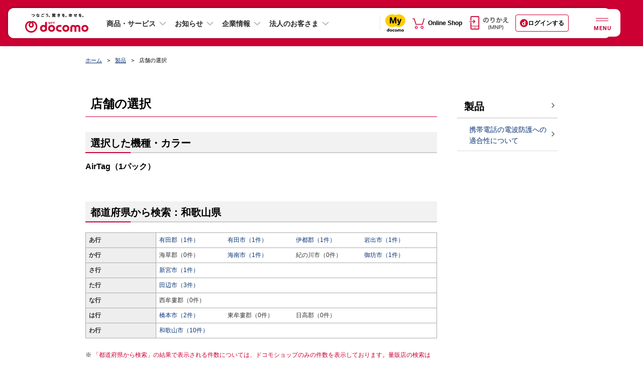

--- FILE ---
content_type: text/css
request_url: https://www.docomo.ne.jp/css_osp/common/newhf/v1.css?ver=1753236012
body_size: 22262
content:
@charset "UTF-8";

/*
 * docommon colors
 * docommonのクライアントライブラリに定義されているcolors.lessを持ってきました。
 * 不要であれば、削除してください。
 * ヘッダーやフッターの色としても使用しているため、削除する場合は、その値の変換もお願いします。
 *
 */
/*
 * component colors
 * AEM開発チームで作成したlessファイルに使用されている色定義です。
 *
 */
/*-- GlobalHeader --*/
/*-- GlobalFooter --*/
/*-- LayoutContainer --*/
/*-- SiteSearch --*/
/*-- Text --*/

/* 表示／非表示制御 */
@media (max-width: 767px) {
  .corp-cmp__sp-hide {
    display: none !important;
  }
}
@media (min-width: 768px) {
  .corp-cmp__sp-hide {
    display: block !important;
  }
}
@media (max-width: 767px) {
  .corp-cmp__pc-hide {
    display: block !important;
  }
}
@media (min-width: 768px) {
  .corp-cmp__pc-hide {
    display: none !important;
  }
}
/* コンポーネント共通用（text、title以外） */
.cmp-linkmarker a {
  position: relative;
  display: inline-block;
  vertical-align: top;
}
.cmp-linkmarker a::after {
  content: '';
  position: absolute;
  top: 50%;
  width: 20%;
  height: 100%;
  -ms-transform: translate(0%, -50%);
  -webkit-transform: translate(0%, -50%);
  transform: translate(0%, -50%);
}
.cmp-linkmarker.cmp-linkmarker__gray a::after {
  background: url("../../../../../../../dam/docommon/common/icon/icon_arrow_gray.png") no-repeat center center;
  background-size: 30%;
}
.cmp-linkmarker.cmp-linkmarker__gray a[target="_blank"]::after {
  background: url("../../../../../../../dam/docommon/common/icon/icon_window_gray.png") no-repeat center center;
  background-size: 30%;
}
.cmp-linkmarker.cmp-linkmarker__black a::after {
  background: url("../../../../../../../dam/docommon/common/icon/icon_arrow_black.png") no-repeat center center;
  background-size: 30%;
}
.cmp-linkmarker.cmp-linkmarker__black a[target="_blank"]::after {
  background: url("../../../../../../../dam/docommon/common/icon/icon_window_black.png") no-repeat center center;
  background-size: 30%;
}
.cmp-linkmarker.cmp-linkmarker__white a::after {
  background: url("../../../../../../../dam/docommon/common/icon/icon_arrow_white.png") no-repeat center center;
  background-size: 30%;
}
.cmp-linkmarker.cmp-linkmarker__white a[target="_blank"]::after {
  background: url("../../../../../../../dam/docommon/common/icon/icon_window_white.png") no-repeat center center;
  background-size: 30%;
}
.cmp-linkmarker.cmp-linkmarker__pdf a::after {
  background: url("../../../../../../../dam/docommon/common/icon/icon_pdf.png") no-repeat center center;
  background-size: 30%;
}
/* imageコンポーネント用 */
a.cmp-linkmarker .cmp-image__parent {
  position: relative;
}
a.cmp-linkmarker .cmp-image__parent::after {
  content: '';
  position: absolute;
  top: 45%;
  right: 2%;
  width: 10%;
  height: 10%;
}
a.cmp-linkmarker.cmp-linkmarker__gray .cmp-image__parent::after {
  background: url("../../../../../../../dam/docommon/common/icon/icon_arrow_gray.png") no-repeat center center;
  background-size: 30%;
}
a.cmp-linkmarker.cmp-linkmarker__gray[target="_blank"] .cmp-image__parent::after {
  background: url("../../../../../../../dam/docommon/common/icon/icon_window_gray.png") no-repeat center center;
  background-size: 30%;
}
a.cmp-linkmarker.cmp-linkmarker__black .cmp-image__parent::after {
  background: url("../../../../../../../dam/docommon/common/icon/icon_arrow_black.png") no-repeat center center;
  background-size: 30%;
}
a.cmp-linkmarker.cmp-linkmarker__black[target="_blank"] .cmp-image__parent::after {
  background: url("../../../../../../../dam/docommon/common/icon/icon_window_black.png") no-repeat center center;
  background-size: 30%;
}
a.cmp-linkmarker.cmp-linkmarker__white .cmp-image__parent::after {
  background: url("../../../../../../../dam/docommon/common/icon/icon_arrow_white.png") no-repeat center center;
  background-size: 30%;
}
a.cmp-linkmarker.cmp-linkmarker__white[target="_blank"] .cmp-image__parent::after {
  background: url("../../../../../../../dam/docommon/common/icon/icon_window_white.png") no-repeat center center;
  background-size: 30%;
}
a.cmp-linkmarker.cmp-linkmarker__pdf .cmp-image__parent::after {
  background: url("../../../../../../../dam/docommon/common/icon/icon_pdf.png") no-repeat center center;
  background-size: 30%;
}
/* text,titleコンポーネント用 */
.cmp-text.cmp-link-marker.cmp-link-marker__type-arrow-left.cmp-link-marker__pos-left a,
.cmp-title.cmp-link-marker.cmp-link-marker__type-arrow-left.cmp-link-marker__pos-left a {
  position: relative;
  display: inline-block;
  vertical-align: top;
  padding-left: 1em;
}
.cmp-text.cmp-link-marker.cmp-link-marker__type-arrow-left.cmp-link-marker__pos-left a::before,
.cmp-title.cmp-link-marker.cmp-link-marker__type-arrow-left.cmp-link-marker__pos-left a::before {
  content: '';
  position: absolute;
  top: 50%;
  width: 1em;
  height: 100%;
  -ms-transform: translate(0%, -50%);
  -webkit-transform: translate(0%, -50%);
  transform: translate(0%, -50%);
  margin-left: -1em;
}
.cmp-text.cmp-link-marker.cmp-link-marker__type-arrow-left.cmp-link-marker__pos-left.cmp-link-marker__color-gray a::before,
.cmp-title.cmp-link-marker.cmp-link-marker__type-arrow-left.cmp-link-marker__pos-left.cmp-link-marker__color-gray a::before {
  background: url("../../../../../../../dam/docommon/common/icon/icon_arrow_left_gray.png") no-repeat center center;
  background-size: 60%;
}
.cmp-text.cmp-link-marker.cmp-link-marker__type-arrow-left.cmp-link-marker__pos-left.cmp-link-marker__color-black a::before,
.cmp-title.cmp-link-marker.cmp-link-marker__type-arrow-left.cmp-link-marker__pos-left.cmp-link-marker__color-black a::before {
  background: url("../../../../../../../dam/docommon/common/icon/icon_arrow_left_black.png") no-repeat center center;
  background-size: 60%;
}
.cmp-text.cmp-link-marker.cmp-link-marker__type-arrow-left.cmp-link-marker__pos-left.cmp-link-marker__color-white a::before,
.cmp-title.cmp-link-marker.cmp-link-marker__type-arrow-left.cmp-link-marker__pos-left.cmp-link-marker__color-white a::before {
  background: url("../../../../../../../dam/docommon/common/icon/icon_arrow_left_white.png") no-repeat center center;
  background-size: 60%;
}
.cmp-text.cmp-link-marker.cmp-link-marker__type-arrow-left.cmp-link-marker__pos-right a,
.cmp-title.cmp-link-marker.cmp-link-marker__type-arrow-left.cmp-link-marker__pos-right a {
  position: relative;
  display: inline-block;
  vertical-align: top;
  margin-right: 1em;
}
.cmp-text.cmp-link-marker.cmp-link-marker__type-arrow-left.cmp-link-marker__pos-right a::after,
.cmp-title.cmp-link-marker.cmp-link-marker__type-arrow-left.cmp-link-marker__pos-right a::after {
  content: '';
  position: absolute;
  top: 50%;
  width: 1em;
  height: 100%;
  -ms-transform: translate(0%, -50%);
  -webkit-transform: translate(0%, -50%);
  transform: translate(0%, -50%);
  margin-left: 0.5em;
  right: -1.1em;
}
.cmp-text.cmp-link-marker.cmp-link-marker__type-arrow-left.cmp-link-marker__pos-right.cmp-link-marker__color-gray a::after,
.cmp-title.cmp-link-marker.cmp-link-marker__type-arrow-left.cmp-link-marker__pos-right.cmp-link-marker__color-gray a::after {
  background: url("../../../../../../../dam/docommon/common/icon/icon_arrow_left_gray.png") no-repeat center center;
  background-size: 60%;
}
.cmp-text.cmp-link-marker.cmp-link-marker__type-arrow-left.cmp-link-marker__pos-right.cmp-link-marker__color-black a::after,
.cmp-title.cmp-link-marker.cmp-link-marker__type-arrow-left.cmp-link-marker__pos-right.cmp-link-marker__color-black a::after {
  background: url("../../../../../../../dam/docommon/common/icon/icon_arrow_left_black.png") no-repeat center center;
  background-size: 60%;
}
.cmp-text.cmp-link-marker.cmp-link-marker__type-arrow-left.cmp-link-marker__pos-right.cmp-link-marker__color-white a::after,
.cmp-title.cmp-link-marker.cmp-link-marker__type-arrow-left.cmp-link-marker__pos-right.cmp-link-marker__color-white a::after {
  background: url("../../../../../../../dam/docommon/common/icon/icon_arrow_left_white.png") no-repeat center center;
  background-size: 60%;
}
.cmp-text.cmp-link-marker.cmp-link-marker__type-arrow-left.cmp-link-marker__pos-start a,
.cmp-title.cmp-link-marker.cmp-link-marker__type-arrow-left.cmp-link-marker__pos-start a {
  position: relative;
  display: inline-block;
  text-indent: 1em;
}
.cmp-text.cmp-link-marker.cmp-link-marker__type-arrow-left.cmp-link-marker__pos-start.cmp-link-marker__color-gray i.cmp-link-marker-icon,
.cmp-title.cmp-link-marker.cmp-link-marker__type-arrow-left.cmp-link-marker__pos-start.cmp-link-marker__color-gray i.cmp-link-marker-icon {
  background: url("../../../../../../../dam/docommon/common/icon/icon_arrow_left_gray.png") no-repeat center center;
  position: absolute;
  background-size: 100%;
  background-position-y: center;
  margin-left: -0.75em;
  overflow: hidden;
  text-indent: 100%;
  white-space: nowrap;
  max-width: 0.6em;
  width: 1.2em;
}
.cmp-text.cmp-link-marker.cmp-link-marker__type-arrow-left.cmp-link-marker__pos-start.cmp-link-marker__color-black i.cmp-link-marker-icon,
.cmp-title.cmp-link-marker.cmp-link-marker__type-arrow-left.cmp-link-marker__pos-start.cmp-link-marker__color-black i.cmp-link-marker-icon {
  background: url("../../../../../../../dam/docommon/common/icon/icon_arrow_left_black.png") no-repeat center center;
  position: absolute;
  background-size: 100%;
  background-position-y: center;
  margin-left: -0.75em;
  overflow: hidden;
  text-indent: 100%;
  white-space: nowrap;
  max-width: 0.6em;
  width: 1.2em;
}
.cmp-text.cmp-link-marker.cmp-link-marker__type-arrow-left.cmp-link-marker__pos-start.cmp-link-marker__color-white i.cmp-link-marker-icon,
.cmp-title.cmp-link-marker.cmp-link-marker__type-arrow-left.cmp-link-marker__pos-start.cmp-link-marker__color-white i.cmp-link-marker-icon {
  background: url("../../../../../../../dam/docommon/common/icon/icon_arrow_left_white.png") no-repeat center center;
  position: absolute;
  background-size: 100%;
  background-position-y: center;
  margin-left: -0.75em;
  overflow: hidden;
  text-indent: 100%;
  white-space: nowrap;
  max-width: 0.6em;
  width: 1.2em;
}
.cmp-text.cmp-link-marker.cmp-link-marker__type-arrow-left.cmp-link-marker__pos-end a,
.cmp-title.cmp-link-marker.cmp-link-marker__type-arrow-left.cmp-link-marker__pos-end a {
  position: relative;
  display: inline-block;
  margin-right: 1em;
}
.cmp-text.cmp-link-marker.cmp-link-marker__type-arrow-left.cmp-link-marker__pos-end.cmp-link-marker__color-gray i.cmp-link-marker-icon,
.cmp-title.cmp-link-marker.cmp-link-marker__type-arrow-left.cmp-link-marker__pos-end.cmp-link-marker__color-gray i.cmp-link-marker-icon {
  background: url("../../../../../../../dam/docommon/common/icon/icon_arrow_left_gray.png") no-repeat center center;
  position: absolute;
  background-size: 100%;
  background-position-y: center;
  margin-left: 0.5em;
  overflow: hidden;
  text-indent: 100%;
  white-space: nowrap;
  max-width: 0.6em;
  width: 1.2em;
}
.cmp-text.cmp-link-marker.cmp-link-marker__type-arrow-left.cmp-link-marker__pos-end.cmp-link-marker__color-black i.cmp-link-marker-icon,
.cmp-title.cmp-link-marker.cmp-link-marker__type-arrow-left.cmp-link-marker__pos-end.cmp-link-marker__color-black i.cmp-link-marker-icon {
  background: url("../../../../../../../dam/docommon/common/icon/icon_arrow_left_black.png") no-repeat center center;
  position: absolute;
  background-size: 100%;
  background-position-y: center;
  margin-left: 0.5em;
  overflow: hidden;
  text-indent: 100%;
  white-space: nowrap;
  max-width: 0.6em;
  width: 1.2em;
}
.cmp-text.cmp-link-marker.cmp-link-marker__type-arrow-left.cmp-link-marker__pos-end.cmp-link-marker__color-white i.cmp-link-marker-icon,
.cmp-title.cmp-link-marker.cmp-link-marker__type-arrow-left.cmp-link-marker__pos-end.cmp-link-marker__color-white i.cmp-link-marker-icon {
  background: url("../../../../../../../dam/docommon/common/icon/icon_arrow_left_white.png") no-repeat center center;
  position: absolute;
  background-size: 100%;
  background-position-y: center;
  margin-left: 0.5em;
  overflow: hidden;
  text-indent: 100%;
  white-space: nowrap;
  max-width: 0.6em;
  width: 1.2em;
}
.cmp-text.cmp-link-marker.cmp-link-marker__type-arrow-left.cmp-link-marker__pos-right a::after,
.cmp-title.cmp-link-marker.cmp-link-marker__type-arrow-left.cmp-link-marker__pos-right a::after {
  right: -1em;
}
.cmp-text.cmp-link-marker.cmp-link-marker__type-arrow-right.cmp-link-marker__pos-left a,
.cmp-title.cmp-link-marker.cmp-link-marker__type-arrow-right.cmp-link-marker__pos-left a {
  position: relative;
  display: inline-block;
  vertical-align: top;
  padding-left: 1em;
}
.cmp-text.cmp-link-marker.cmp-link-marker__type-arrow-right.cmp-link-marker__pos-left a::before,
.cmp-title.cmp-link-marker.cmp-link-marker__type-arrow-right.cmp-link-marker__pos-left a::before {
  content: '';
  position: absolute;
  top: 50%;
  width: 1em;
  height: 100%;
  -ms-transform: translate(0%, -50%);
  -webkit-transform: translate(0%, -50%);
  transform: translate(0%, -50%);
  margin-left: -1em;
}
.cmp-text.cmp-link-marker.cmp-link-marker__type-arrow-right.cmp-link-marker__pos-left.cmp-link-marker__color-gray a::before,
.cmp-title.cmp-link-marker.cmp-link-marker__type-arrow-right.cmp-link-marker__pos-left.cmp-link-marker__color-gray a::before {
  background: url("../../../../../../../dam/docommon/common/icon/icon_arrow_gray.png") no-repeat center center;
  background-size: 60%;
}
.cmp-text.cmp-link-marker.cmp-link-marker__type-arrow-right.cmp-link-marker__pos-left.cmp-link-marker__color-black a::before,
.cmp-title.cmp-link-marker.cmp-link-marker__type-arrow-right.cmp-link-marker__pos-left.cmp-link-marker__color-black a::before {
  background: url("../../../../../../../dam/docommon/common/icon/icon_arrow_black.png") no-repeat center center;
  background-size: 60%;
}
.cmp-text.cmp-link-marker.cmp-link-marker__type-arrow-right.cmp-link-marker__pos-left.cmp-link-marker__color-white a::before,
.cmp-title.cmp-link-marker.cmp-link-marker__type-arrow-right.cmp-link-marker__pos-left.cmp-link-marker__color-white a::before {
  background: url("../../../../../../../dam/docommon/common/icon/icon_arrow_white.png") no-repeat center center;
  background-size: 60%;
}
.cmp-text.cmp-link-marker.cmp-link-marker__type-arrow-right.cmp-link-marker__pos-right a,
.cmp-title.cmp-link-marker.cmp-link-marker__type-arrow-right.cmp-link-marker__pos-right a {
  position: relative;
  display: inline-block;
  vertical-align: top;
  margin-right: 1em;
}
.cmp-text.cmp-link-marker.cmp-link-marker__type-arrow-right.cmp-link-marker__pos-right a::after,
.cmp-title.cmp-link-marker.cmp-link-marker__type-arrow-right.cmp-link-marker__pos-right a::after {
  content: '';
  position: absolute;
  top: 50%;
  width: 1em;
  height: 100%;
  -ms-transform: translate(0%, -50%);
  -webkit-transform: translate(0%, -50%);
  transform: translate(0%, -50%);
  margin-left: 0.5em;
  right: -1.1em;
}
.cmp-text.cmp-link-marker.cmp-link-marker__type-arrow-right.cmp-link-marker__pos-right.cmp-link-marker__color-gray a::after,
.cmp-title.cmp-link-marker.cmp-link-marker__type-arrow-right.cmp-link-marker__pos-right.cmp-link-marker__color-gray a::after {
  background: url("../../../../../../../dam/docommon/common/icon/icon_arrow_gray.png") no-repeat center center;
  background-size: 60%;
}
.cmp-text.cmp-link-marker.cmp-link-marker__type-arrow-right.cmp-link-marker__pos-right.cmp-link-marker__color-black a::after,
.cmp-title.cmp-link-marker.cmp-link-marker__type-arrow-right.cmp-link-marker__pos-right.cmp-link-marker__color-black a::after {
  background: url("../../../../../../../dam/docommon/common/icon/icon_arrow_black.png") no-repeat center center;
  background-size: 60%;
}
.cmp-text.cmp-link-marker.cmp-link-marker__type-arrow-right.cmp-link-marker__pos-right.cmp-link-marker__color-white a::after,
.cmp-title.cmp-link-marker.cmp-link-marker__type-arrow-right.cmp-link-marker__pos-right.cmp-link-marker__color-white a::after {
  background: url("../../../../../../../dam/docommon/common/icon/icon_arrow_white.png") no-repeat center center;
  background-size: 60%;
}
.cmp-text.cmp-link-marker.cmp-link-marker__type-arrow-right.cmp-link-marker__pos-start a,
.cmp-title.cmp-link-marker.cmp-link-marker__type-arrow-right.cmp-link-marker__pos-start a {
  position: relative;
  display: inline-block;
  text-indent: 1em;
}
.cmp-text.cmp-link-marker.cmp-link-marker__type-arrow-right.cmp-link-marker__pos-start.cmp-link-marker__color-gray i.cmp-link-marker-icon,
.cmp-title.cmp-link-marker.cmp-link-marker__type-arrow-right.cmp-link-marker__pos-start.cmp-link-marker__color-gray i.cmp-link-marker-icon {
  background: url("../../../../../../../dam/docommon/common/icon/icon_arrow_gray.png") no-repeat center center;
  position: absolute;
  background-size: 100%;
  background-position-y: center;
  margin-left: -0.75em;
  overflow: hidden;
  text-indent: 100%;
  white-space: nowrap;
  max-width: 0.6em;
  width: 1.2em;
}
.cmp-text.cmp-link-marker.cmp-link-marker__type-arrow-right.cmp-link-marker__pos-start.cmp-link-marker__color-black i.cmp-link-marker-icon,
.cmp-title.cmp-link-marker.cmp-link-marker__type-arrow-right.cmp-link-marker__pos-start.cmp-link-marker__color-black i.cmp-link-marker-icon {
  background: url("../../../../../../../dam/docommon/common/icon/icon_arrow_black.png") no-repeat center center;
  position: absolute;
  background-size: 100%;
  background-position-y: center;
  margin-left: -0.75em;
  overflow: hidden;
  text-indent: 100%;
  white-space: nowrap;
  max-width: 0.6em;
  width: 1.2em;
}
.cmp-text.cmp-link-marker.cmp-link-marker__type-arrow-right.cmp-link-marker__pos-start.cmp-link-marker__color-white i.cmp-link-marker-icon,
.cmp-title.cmp-link-marker.cmp-link-marker__type-arrow-right.cmp-link-marker__pos-start.cmp-link-marker__color-white i.cmp-link-marker-icon {
  background: url("../../../../../../../dam/docommon/common/icon/icon_arrow_white.png") no-repeat center center;
  position: absolute;
  background-size: 100%;
  background-position-y: center;
  margin-left: -0.75em;
  overflow: hidden;
  text-indent: 100%;
  white-space: nowrap;
  max-width: 0.6em;
  width: 1.2em;
}
.cmp-text.cmp-link-marker.cmp-link-marker__type-arrow-right.cmp-link-marker__pos-end a,
.cmp-title.cmp-link-marker.cmp-link-marker__type-arrow-right.cmp-link-marker__pos-end a {
  position: relative;
  display: inline-block;
  margin-right: 1em;
}
.cmp-text.cmp-link-marker.cmp-link-marker__type-arrow-right.cmp-link-marker__pos-end.cmp-link-marker__color-gray i.cmp-link-marker-icon,
.cmp-title.cmp-link-marker.cmp-link-marker__type-arrow-right.cmp-link-marker__pos-end.cmp-link-marker__color-gray i.cmp-link-marker-icon {
  background: url("../../../../../../../dam/docommon/common/icon/icon_arrow_gray.png") no-repeat center center;
  position: absolute;
  background-size: 100%;
  background-position-y: center;
  margin-left: 0.5em;
  overflow: hidden;
  text-indent: 100%;
  white-space: nowrap;
  max-width: 0.6em;
  width: 1.2em;
}
.cmp-text.cmp-link-marker.cmp-link-marker__type-arrow-right.cmp-link-marker__pos-end.cmp-link-marker__color-black i.cmp-link-marker-icon,
.cmp-title.cmp-link-marker.cmp-link-marker__type-arrow-right.cmp-link-marker__pos-end.cmp-link-marker__color-black i.cmp-link-marker-icon {
  background: url("../../../../../../../dam/docommon/common/icon/icon_arrow_black.png") no-repeat center center;
  position: absolute;
  background-size: 100%;
  background-position-y: center;
  margin-left: 0.5em;
  overflow: hidden;
  text-indent: 100%;
  white-space: nowrap;
  max-width: 0.6em;
  width: 1.2em;
}
.cmp-text.cmp-link-marker.cmp-link-marker__type-arrow-right.cmp-link-marker__pos-end.cmp-link-marker__color-white i.cmp-link-marker-icon,
.cmp-title.cmp-link-marker.cmp-link-marker__type-arrow-right.cmp-link-marker__pos-end.cmp-link-marker__color-white i.cmp-link-marker-icon {
  background: url("../../../../../../../dam/docommon/common/icon/icon_arrow_white.png") no-repeat center center;
  position: absolute;
  background-size: 100%;
  background-position-y: center;
  margin-left: 0.5em;
  overflow: hidden;
  text-indent: 100%;
  white-space: nowrap;
  max-width: 0.6em;
  width: 1.2em;
}
.cmp-text.cmp-link-marker.cmp-link-marker__type-arrow-right.cmp-link-marker__pos-right a::after,
.cmp-title.cmp-link-marker.cmp-link-marker__type-arrow-right.cmp-link-marker__pos-right a::after {
  right: -1em;
}
.cmp-text.cmp-link-marker.cmp-link-marker__type-arrow-top.cmp-link-marker__pos-left a,
.cmp-title.cmp-link-marker.cmp-link-marker__type-arrow-top.cmp-link-marker__pos-left a {
  position: relative;
  display: inline-block;
  vertical-align: top;
  padding-left: 1em;
}
.cmp-text.cmp-link-marker.cmp-link-marker__type-arrow-top.cmp-link-marker__pos-left a::before,
.cmp-title.cmp-link-marker.cmp-link-marker__type-arrow-top.cmp-link-marker__pos-left a::before {
  content: '';
  position: absolute;
  top: 50%;
  width: 1em;
  height: 100%;
  -ms-transform: translate(0%, -50%);
  -webkit-transform: translate(0%, -50%);
  transform: translate(0%, -50%);
  margin-left: -1em;
}
.cmp-text.cmp-link-marker.cmp-link-marker__type-arrow-top.cmp-link-marker__pos-left.cmp-link-marker__color-gray a::before,
.cmp-title.cmp-link-marker.cmp-link-marker__type-arrow-top.cmp-link-marker__pos-left.cmp-link-marker__color-gray a::before {
  background: url("../../../../../../../dam/docommon/common/icon/icon_arrow_top_gray.png") no-repeat center center;
  background-size: 60%;
}
.cmp-text.cmp-link-marker.cmp-link-marker__type-arrow-top.cmp-link-marker__pos-left.cmp-link-marker__color-black a::before,
.cmp-title.cmp-link-marker.cmp-link-marker__type-arrow-top.cmp-link-marker__pos-left.cmp-link-marker__color-black a::before {
  background: url("../../../../../../../dam/docommon/common/icon/icon_arrow_top_black.png") no-repeat center center;
  background-size: 60%;
}
.cmp-text.cmp-link-marker.cmp-link-marker__type-arrow-top.cmp-link-marker__pos-left.cmp-link-marker__color-white a::before,
.cmp-title.cmp-link-marker.cmp-link-marker__type-arrow-top.cmp-link-marker__pos-left.cmp-link-marker__color-white a::before {
  background: url("../../../../../../../dam/docommon/common/icon/icon_arrow_top_white.png") no-repeat center center;
  background-size: 60%;
}
.cmp-text.cmp-link-marker.cmp-link-marker__type-arrow-top.cmp-link-marker__pos-right a,
.cmp-title.cmp-link-marker.cmp-link-marker__type-arrow-top.cmp-link-marker__pos-right a {
  position: relative;
  display: inline-block;
  vertical-align: top;
  margin-right: 1em;
}
.cmp-text.cmp-link-marker.cmp-link-marker__type-arrow-top.cmp-link-marker__pos-right a::after,
.cmp-title.cmp-link-marker.cmp-link-marker__type-arrow-top.cmp-link-marker__pos-right a::after {
  content: '';
  position: absolute;
  top: 50%;
  width: 1em;
  height: 100%;
  -ms-transform: translate(0%, -50%);
  -webkit-transform: translate(0%, -50%);
  transform: translate(0%, -50%);
  margin-left: 0.5em;
  right: -1.1em;
}
.cmp-text.cmp-link-marker.cmp-link-marker__type-arrow-top.cmp-link-marker__pos-right.cmp-link-marker__color-gray a::after,
.cmp-title.cmp-link-marker.cmp-link-marker__type-arrow-top.cmp-link-marker__pos-right.cmp-link-marker__color-gray a::after {
  background: url("../../../../../../../dam/docommon/common/icon/icon_arrow_top_gray.png") no-repeat center center;
  background-size: 60%;
}
.cmp-text.cmp-link-marker.cmp-link-marker__type-arrow-top.cmp-link-marker__pos-right.cmp-link-marker__color-black a::after,
.cmp-title.cmp-link-marker.cmp-link-marker__type-arrow-top.cmp-link-marker__pos-right.cmp-link-marker__color-black a::after {
  background: url("../../../../../../../dam/docommon/common/icon/icon_arrow_top_black.png") no-repeat center center;
  background-size: 60%;
}
.cmp-text.cmp-link-marker.cmp-link-marker__type-arrow-top.cmp-link-marker__pos-right.cmp-link-marker__color-white a::after,
.cmp-title.cmp-link-marker.cmp-link-marker__type-arrow-top.cmp-link-marker__pos-right.cmp-link-marker__color-white a::after {
  background: url("../../../../../../../dam/docommon/common/icon/icon_arrow_top_white.png") no-repeat center center;
  background-size: 60%;
}
.cmp-text.cmp-link-marker.cmp-link-marker__type-arrow-top.cmp-link-marker__pos-start a,
.cmp-title.cmp-link-marker.cmp-link-marker__type-arrow-top.cmp-link-marker__pos-start a {
  position: relative;
  display: inline-block;
  text-indent: 1em;
}
.cmp-text.cmp-link-marker.cmp-link-marker__type-arrow-top.cmp-link-marker__pos-start.cmp-link-marker__color-gray i.cmp-link-marker-icon,
.cmp-title.cmp-link-marker.cmp-link-marker__type-arrow-top.cmp-link-marker__pos-start.cmp-link-marker__color-gray i.cmp-link-marker-icon {
  background: url("../../../../../../../dam/docommon/common/icon/icon_arrow_top_gray.png") no-repeat center center;
  position: absolute;
  background-size: 100%;
  background-position-y: center;
  margin-left: -0.75em;
  overflow: hidden;
  text-indent: 100%;
  white-space: nowrap;
  max-width: 0.6em;
  width: 1.2em;
}
.cmp-text.cmp-link-marker.cmp-link-marker__type-arrow-top.cmp-link-marker__pos-start.cmp-link-marker__color-black i.cmp-link-marker-icon,
.cmp-title.cmp-link-marker.cmp-link-marker__type-arrow-top.cmp-link-marker__pos-start.cmp-link-marker__color-black i.cmp-link-marker-icon {
  background: url("../../../../../../../dam/docommon/common/icon/icon_arrow_top_black.png") no-repeat center center;
  position: absolute;
  background-size: 100%;
  background-position-y: center;
  margin-left: -0.75em;
  overflow: hidden;
  text-indent: 100%;
  white-space: nowrap;
  max-width: 0.6em;
  width: 1.2em;
}
.cmp-text.cmp-link-marker.cmp-link-marker__type-arrow-top.cmp-link-marker__pos-start.cmp-link-marker__color-white i.cmp-link-marker-icon,
.cmp-title.cmp-link-marker.cmp-link-marker__type-arrow-top.cmp-link-marker__pos-start.cmp-link-marker__color-white i.cmp-link-marker-icon {
  background: url("../../../../../../../dam/docommon/common/icon/icon_arrow_top_white.png") no-repeat center center;
  position: absolute;
  background-size: 100%;
  background-position-y: center;
  margin-left: -0.75em;
  overflow: hidden;
  text-indent: 100%;
  white-space: nowrap;
  max-width: 0.6em;
  width: 1.2em;
}
.cmp-text.cmp-link-marker.cmp-link-marker__type-arrow-top.cmp-link-marker__pos-end a,
.cmp-title.cmp-link-marker.cmp-link-marker__type-arrow-top.cmp-link-marker__pos-end a {
  position: relative;
  display: inline-block;
  margin-right: 1em;
}
.cmp-text.cmp-link-marker.cmp-link-marker__type-arrow-top.cmp-link-marker__pos-end.cmp-link-marker__color-gray i.cmp-link-marker-icon,
.cmp-title.cmp-link-marker.cmp-link-marker__type-arrow-top.cmp-link-marker__pos-end.cmp-link-marker__color-gray i.cmp-link-marker-icon {
  background: url("../../../../../../../dam/docommon/common/icon/icon_arrow_top_gray.png") no-repeat center center;
  position: absolute;
  background-size: 100%;
  background-position-y: center;
  margin-left: 0.5em;
  overflow: hidden;
  text-indent: 100%;
  white-space: nowrap;
  max-width: 0.6em;
  width: 1.2em;
}
.cmp-text.cmp-link-marker.cmp-link-marker__type-arrow-top.cmp-link-marker__pos-end.cmp-link-marker__color-black i.cmp-link-marker-icon,
.cmp-title.cmp-link-marker.cmp-link-marker__type-arrow-top.cmp-link-marker__pos-end.cmp-link-marker__color-black i.cmp-link-marker-icon {
  background: url("../../../../../../../dam/docommon/common/icon/icon_arrow_top_black.png") no-repeat center center;
  position: absolute;
  background-size: 100%;
  background-position-y: center;
  margin-left: 0.5em;
  overflow: hidden;
  text-indent: 100%;
  white-space: nowrap;
  max-width: 0.6em;
  width: 1.2em;
}
.cmp-text.cmp-link-marker.cmp-link-marker__type-arrow-top.cmp-link-marker__pos-end.cmp-link-marker__color-white i.cmp-link-marker-icon,
.cmp-title.cmp-link-marker.cmp-link-marker__type-arrow-top.cmp-link-marker__pos-end.cmp-link-marker__color-white i.cmp-link-marker-icon {
  background: url("../../../../../../../dam/docommon/common/icon/icon_arrow_top_white.png") no-repeat center center;
  position: absolute;
  background-size: 100%;
  background-position-y: center;
  margin-left: 0.5em;
  overflow: hidden;
  text-indent: 100%;
  white-space: nowrap;
  max-width: 0.6em;
  width: 1.2em;
}
.cmp-text.cmp-link-marker.cmp-link-marker__type-arrow-bottom.cmp-link-marker__pos-left a,
.cmp-title.cmp-link-marker.cmp-link-marker__type-arrow-bottom.cmp-link-marker__pos-left a {
  position: relative;
  display: inline-block;
  vertical-align: top;
  padding-left: 1em;
}
.cmp-text.cmp-link-marker.cmp-link-marker__type-arrow-bottom.cmp-link-marker__pos-left a::before,
.cmp-title.cmp-link-marker.cmp-link-marker__type-arrow-bottom.cmp-link-marker__pos-left a::before {
  content: '';
  position: absolute;
  top: 50%;
  width: 1em;
  height: 100%;
  -ms-transform: translate(0%, -50%);
  -webkit-transform: translate(0%, -50%);
  transform: translate(0%, -50%);
  margin-left: -1em;
}
.cmp-text.cmp-link-marker.cmp-link-marker__type-arrow-bottom.cmp-link-marker__pos-left.cmp-link-marker__color-gray a::before,
.cmp-title.cmp-link-marker.cmp-link-marker__type-arrow-bottom.cmp-link-marker__pos-left.cmp-link-marker__color-gray a::before {
  background: url("../../../../../../../dam/docommon/common/icon/icon_arrow_bottom_gray.png") no-repeat center center;
  background-size: 60%;
}
.cmp-text.cmp-link-marker.cmp-link-marker__type-arrow-bottom.cmp-link-marker__pos-left.cmp-link-marker__color-black a::before,
.cmp-title.cmp-link-marker.cmp-link-marker__type-arrow-bottom.cmp-link-marker__pos-left.cmp-link-marker__color-black a::before {
  background: url("../../../../../../../dam/docommon/common/icon/icon_arrow_bottom_black.png") no-repeat center center;
  background-size: 60%;
}
.cmp-text.cmp-link-marker.cmp-link-marker__type-arrow-bottom.cmp-link-marker__pos-left.cmp-link-marker__color-white a::before,
.cmp-title.cmp-link-marker.cmp-link-marker__type-arrow-bottom.cmp-link-marker__pos-left.cmp-link-marker__color-white a::before {
  background: url("../../../../../../../dam/docommon/common/icon/icon_arrow_bottom_white.png") no-repeat center center;
  background-size: 60%;
}
.cmp-text.cmp-link-marker.cmp-link-marker__type-arrow-bottom.cmp-link-marker__pos-right a,
.cmp-title.cmp-link-marker.cmp-link-marker__type-arrow-bottom.cmp-link-marker__pos-right a {
  position: relative;
  display: inline-block;
  vertical-align: top;
  margin-right: 1em;
}
.cmp-text.cmp-link-marker.cmp-link-marker__type-arrow-bottom.cmp-link-marker__pos-right a::after,
.cmp-title.cmp-link-marker.cmp-link-marker__type-arrow-bottom.cmp-link-marker__pos-right a::after {
  content: '';
  position: absolute;
  top: 50%;
  width: 1em;
  height: 100%;
  -ms-transform: translate(0%, -50%);
  -webkit-transform: translate(0%, -50%);
  transform: translate(0%, -50%);
  margin-left: 0.5em;
  right: -1.1em;
}
.cmp-text.cmp-link-marker.cmp-link-marker__type-arrow-bottom.cmp-link-marker__pos-right.cmp-link-marker__color-gray a::after,
.cmp-title.cmp-link-marker.cmp-link-marker__type-arrow-bottom.cmp-link-marker__pos-right.cmp-link-marker__color-gray a::after {
  background: url("../../../../../../../dam/docommon/common/icon/icon_arrow_bottom_gray.png") no-repeat center center;
  background-size: 60%;
}
.cmp-text.cmp-link-marker.cmp-link-marker__type-arrow-bottom.cmp-link-marker__pos-right.cmp-link-marker__color-black a::after,
.cmp-title.cmp-link-marker.cmp-link-marker__type-arrow-bottom.cmp-link-marker__pos-right.cmp-link-marker__color-black a::after {
  background: url("../../../../../../../dam/docommon/common/icon/icon_arrow_bottom_black.png") no-repeat center center;
  background-size: 60%;
}
.cmp-text.cmp-link-marker.cmp-link-marker__type-arrow-bottom.cmp-link-marker__pos-right.cmp-link-marker__color-white a::after,
.cmp-title.cmp-link-marker.cmp-link-marker__type-arrow-bottom.cmp-link-marker__pos-right.cmp-link-marker__color-white a::after {
  background: url("../../../../../../../dam/docommon/common/icon/icon_arrow_bottom_white.png") no-repeat center center;
  background-size: 60%;
}
.cmp-text.cmp-link-marker.cmp-link-marker__type-arrow-bottom.cmp-link-marker__pos-start a,
.cmp-title.cmp-link-marker.cmp-link-marker__type-arrow-bottom.cmp-link-marker__pos-start a {
  position: relative;
  display: inline-block;
  text-indent: 1em;
}
.cmp-text.cmp-link-marker.cmp-link-marker__type-arrow-bottom.cmp-link-marker__pos-start.cmp-link-marker__color-gray i.cmp-link-marker-icon,
.cmp-title.cmp-link-marker.cmp-link-marker__type-arrow-bottom.cmp-link-marker__pos-start.cmp-link-marker__color-gray i.cmp-link-marker-icon {
  background: url("../../../../../../../dam/docommon/common/icon/icon_arrow_bottom_gray.png") no-repeat center center;
  position: absolute;
  background-size: 100%;
  background-position-y: center;
  margin-left: -0.75em;
  overflow: hidden;
  text-indent: 100%;
  white-space: nowrap;
  max-width: 0.6em;
  width: 1.2em;
}
.cmp-text.cmp-link-marker.cmp-link-marker__type-arrow-bottom.cmp-link-marker__pos-start.cmp-link-marker__color-black i.cmp-link-marker-icon,
.cmp-title.cmp-link-marker.cmp-link-marker__type-arrow-bottom.cmp-link-marker__pos-start.cmp-link-marker__color-black i.cmp-link-marker-icon {
  background: url("../../../../../../../dam/docommon/common/icon/icon_arrow_bottom_black.png") no-repeat center center;
  position: absolute;
  background-size: 100%;
  background-position-y: center;
  margin-left: -0.75em;
  overflow: hidden;
  text-indent: 100%;
  white-space: nowrap;
  max-width: 0.6em;
  width: 1.2em;
}
.cmp-text.cmp-link-marker.cmp-link-marker__type-arrow-bottom.cmp-link-marker__pos-start.cmp-link-marker__color-white i.cmp-link-marker-icon,
.cmp-title.cmp-link-marker.cmp-link-marker__type-arrow-bottom.cmp-link-marker__pos-start.cmp-link-marker__color-white i.cmp-link-marker-icon {
  background: url("../../../../../../../dam/docommon/common/icon/icon_arrow_bottom_white.png") no-repeat center center;
  position: absolute;
  background-size: 100%;
  background-position-y: center;
  margin-left: -0.75em;
  overflow: hidden;
  text-indent: 100%;
  white-space: nowrap;
  max-width: 0.6em;
  width: 1.2em;
}
.cmp-text.cmp-link-marker.cmp-link-marker__type-arrow-bottom.cmp-link-marker__pos-end a,
.cmp-title.cmp-link-marker.cmp-link-marker__type-arrow-bottom.cmp-link-marker__pos-end a {
  position: relative;
  display: inline-block;
  margin-right: 1em;
}
.cmp-text.cmp-link-marker.cmp-link-marker__type-arrow-bottom.cmp-link-marker__pos-end.cmp-link-marker__color-gray i.cmp-link-marker-icon,
.cmp-title.cmp-link-marker.cmp-link-marker__type-arrow-bottom.cmp-link-marker__pos-end.cmp-link-marker__color-gray i.cmp-link-marker-icon {
  background: url("../../../../../../../dam/docommon/common/icon/icon_arrow_bottom_gray.png") no-repeat center center;
  position: absolute;
  background-size: 100%;
  background-position-y: center;
  margin-left: 0.5em;
  overflow: hidden;
  text-indent: 100%;
  white-space: nowrap;
  max-width: 0.6em;
  width: 1.2em;
}
.cmp-text.cmp-link-marker.cmp-link-marker__type-arrow-bottom.cmp-link-marker__pos-end.cmp-link-marker__color-black i.cmp-link-marker-icon,
.cmp-title.cmp-link-marker.cmp-link-marker__type-arrow-bottom.cmp-link-marker__pos-end.cmp-link-marker__color-black i.cmp-link-marker-icon {
  background: url("../../../../../../../dam/docommon/common/icon/icon_arrow_bottom_black.png") no-repeat center center;
  position: absolute;
  background-size: 100%;
  background-position-y: center;
  margin-left: 0.5em;
  overflow: hidden;
  text-indent: 100%;
  white-space: nowrap;
  max-width: 0.6em;
  width: 1.2em;
}
.cmp-text.cmp-link-marker.cmp-link-marker__type-arrow-bottom.cmp-link-marker__pos-end.cmp-link-marker__color-white i.cmp-link-marker-icon,
.cmp-title.cmp-link-marker.cmp-link-marker__type-arrow-bottom.cmp-link-marker__pos-end.cmp-link-marker__color-white i.cmp-link-marker-icon {
  background: url("../../../../../../../dam/docommon/common/icon/icon_arrow_bottom_white.png") no-repeat center center;
  position: absolute;
  background-size: 100%;
  background-position-y: center;
  margin-left: 0.5em;
  overflow: hidden;
  text-indent: 100%;
  white-space: nowrap;
  max-width: 0.6em;
  width: 1.2em;
}
.cmp-text.cmp-link-marker.cmp-link-marker__type-window.cmp-link-marker__pos-left a,
.cmp-title.cmp-link-marker.cmp-link-marker__type-window.cmp-link-marker__pos-left a {
  position: relative;
  display: inline-block;
  vertical-align: top;
  padding-left: 1em;
}
.cmp-text.cmp-link-marker.cmp-link-marker__type-window.cmp-link-marker__pos-left a::before,
.cmp-title.cmp-link-marker.cmp-link-marker__type-window.cmp-link-marker__pos-left a::before {
  content: '';
  position: absolute;
  top: 50%;
  width: 1em;
  height: 100%;
  -ms-transform: translate(0%, -50%);
  -webkit-transform: translate(0%, -50%);
  transform: translate(0%, -50%);
  margin-left: -1em;
}
.cmp-text.cmp-link-marker.cmp-link-marker__type-window.cmp-link-marker__pos-left.cmp-link-marker__color-gray a::before,
.cmp-title.cmp-link-marker.cmp-link-marker__type-window.cmp-link-marker__pos-left.cmp-link-marker__color-gray a::before {
  background: url("../../../../../../../dam/docommon/common/icon/icon_window_gray.png") no-repeat center center;
  background-size: 60%;
}
.cmp-text.cmp-link-marker.cmp-link-marker__type-window.cmp-link-marker__pos-left.cmp-link-marker__color-black a::before,
.cmp-title.cmp-link-marker.cmp-link-marker__type-window.cmp-link-marker__pos-left.cmp-link-marker__color-black a::before {
  background: url("../../../../../../../dam/docommon/common/icon/icon_window_black.png") no-repeat center center;
  background-size: 60%;
}
.cmp-text.cmp-link-marker.cmp-link-marker__type-window.cmp-link-marker__pos-left.cmp-link-marker__color-white a::before,
.cmp-title.cmp-link-marker.cmp-link-marker__type-window.cmp-link-marker__pos-left.cmp-link-marker__color-white a::before {
  background: url("../../../../../../../dam/docommon/common/icon/icon_window_white.png") no-repeat center center;
  background-size: 60%;
}
.cmp-text.cmp-link-marker.cmp-link-marker__type-window.cmp-link-marker__pos-right a,
.cmp-title.cmp-link-marker.cmp-link-marker__type-window.cmp-link-marker__pos-right a {
  position: relative;
  display: inline-block;
  vertical-align: top;
  margin-right: 1em;
}
.cmp-text.cmp-link-marker.cmp-link-marker__type-window.cmp-link-marker__pos-right a::after,
.cmp-title.cmp-link-marker.cmp-link-marker__type-window.cmp-link-marker__pos-right a::after {
  content: '';
  position: absolute;
  top: 50%;
  width: 1em;
  height: 100%;
  -ms-transform: translate(0%, -50%);
  -webkit-transform: translate(0%, -50%);
  transform: translate(0%, -50%);
  margin-left: 0.5em;
  right: -1.1em;
}
.cmp-text.cmp-link-marker.cmp-link-marker__type-window.cmp-link-marker__pos-right.cmp-link-marker__color-gray a::after,
.cmp-title.cmp-link-marker.cmp-link-marker__type-window.cmp-link-marker__pos-right.cmp-link-marker__color-gray a::after {
  background: url("../../../../../../../dam/docommon/common/icon/icon_window_gray.png") no-repeat center center;
  background-size: 60%;
}
.cmp-text.cmp-link-marker.cmp-link-marker__type-window.cmp-link-marker__pos-right.cmp-link-marker__color-black a::after,
.cmp-title.cmp-link-marker.cmp-link-marker__type-window.cmp-link-marker__pos-right.cmp-link-marker__color-black a::after {
  background: url("../../../../../../../dam/docommon/common/icon/icon_window_black.png") no-repeat center center;
  background-size: 60%;
}
.cmp-text.cmp-link-marker.cmp-link-marker__type-window.cmp-link-marker__pos-right.cmp-link-marker__color-white a::after,
.cmp-title.cmp-link-marker.cmp-link-marker__type-window.cmp-link-marker__pos-right.cmp-link-marker__color-white a::after {
  background: url("../../../../../../../dam/docommon/common/icon/icon_window_white.png") no-repeat center center;
  background-size: 60%;
}
.cmp-text.cmp-link-marker.cmp-link-marker__type-window.cmp-link-marker__pos-start a,
.cmp-title.cmp-link-marker.cmp-link-marker__type-window.cmp-link-marker__pos-start a {
  position: relative;
  display: inline-block;
  text-indent: 1em;
}
.cmp-text.cmp-link-marker.cmp-link-marker__type-window.cmp-link-marker__pos-start.cmp-link-marker__color-gray i.cmp-link-marker-icon,
.cmp-title.cmp-link-marker.cmp-link-marker__type-window.cmp-link-marker__pos-start.cmp-link-marker__color-gray i.cmp-link-marker-icon {
  background: url("../../../../../../../dam/docommon/common/icon/icon_window_gray.png") no-repeat center center;
  position: absolute;
  background-size: 100%;
  background-position-y: center;
  margin-left: -0.75em;
  overflow: hidden;
  text-indent: 100%;
  white-space: nowrap;
  max-width: 0.6em;
  width: 1.2em;
}
.cmp-text.cmp-link-marker.cmp-link-marker__type-window.cmp-link-marker__pos-start.cmp-link-marker__color-black i.cmp-link-marker-icon,
.cmp-title.cmp-link-marker.cmp-link-marker__type-window.cmp-link-marker__pos-start.cmp-link-marker__color-black i.cmp-link-marker-icon {
  background: url("../../../../../../../dam/docommon/common/icon/icon_window_black.png") no-repeat center center;
  position: absolute;
  background-size: 100%;
  background-position-y: center;
  margin-left: -0.75em;
  overflow: hidden;
  text-indent: 100%;
  white-space: nowrap;
  max-width: 0.6em;
  width: 1.2em;
}
.cmp-text.cmp-link-marker.cmp-link-marker__type-window.cmp-link-marker__pos-start.cmp-link-marker__color-white i.cmp-link-marker-icon,
.cmp-title.cmp-link-marker.cmp-link-marker__type-window.cmp-link-marker__pos-start.cmp-link-marker__color-white i.cmp-link-marker-icon {
  background: url("../../../../../../../dam/docommon/common/icon/icon_window_white.png") no-repeat center center;
  position: absolute;
  background-size: 100%;
  background-position-y: center;
  margin-left: -0.75em;
  overflow: hidden;
  text-indent: 100%;
  white-space: nowrap;
  max-width: 0.6em;
  width: 1.2em;
}
.cmp-text.cmp-link-marker.cmp-link-marker__type-window.cmp-link-marker__pos-end a,
.cmp-title.cmp-link-marker.cmp-link-marker__type-window.cmp-link-marker__pos-end a {
  position: relative;
  display: inline-block;
  margin-right: 1em;
}
.cmp-text.cmp-link-marker.cmp-link-marker__type-window.cmp-link-marker__pos-end.cmp-link-marker__color-gray i.cmp-link-marker-icon,
.cmp-title.cmp-link-marker.cmp-link-marker__type-window.cmp-link-marker__pos-end.cmp-link-marker__color-gray i.cmp-link-marker-icon {
  background: url("../../../../../../../dam/docommon/common/icon/icon_window_gray.png") no-repeat center center;
  position: absolute;
  background-size: 100%;
  background-position-y: center;
  margin-left: 0.5em;
  overflow: hidden;
  text-indent: 100%;
  white-space: nowrap;
  max-width: 0.6em;
  width: 1.2em;
}
.cmp-text.cmp-link-marker.cmp-link-marker__type-window.cmp-link-marker__pos-end.cmp-link-marker__color-black i.cmp-link-marker-icon,
.cmp-title.cmp-link-marker.cmp-link-marker__type-window.cmp-link-marker__pos-end.cmp-link-marker__color-black i.cmp-link-marker-icon {
  background: url("../../../../../../../dam/docommon/common/icon/icon_window_black.png") no-repeat center center;
  position: absolute;
  background-size: 100%;
  background-position-y: center;
  margin-left: 0.5em;
  overflow: hidden;
  text-indent: 100%;
  white-space: nowrap;
  max-width: 0.6em;
  width: 1.2em;
}
.cmp-text.cmp-link-marker.cmp-link-marker__type-window.cmp-link-marker__pos-end.cmp-link-marker__color-white i.cmp-link-marker-icon,
.cmp-title.cmp-link-marker.cmp-link-marker__type-window.cmp-link-marker__pos-end.cmp-link-marker__color-white i.cmp-link-marker-icon {
  background: url("../../../../../../../dam/docommon/common/icon/icon_window_white.png") no-repeat center center;
  position: absolute;
  background-size: 100%;
  background-position-y: center;
  margin-left: 0.5em;
  overflow: hidden;
  text-indent: 100%;
  white-space: nowrap;
  max-width: 0.6em;
  width: 1.2em;
}
.cmp-text.cmp-link-marker.cmp-link-marker__type-pdf.cmp-link-marker__pos-left a,
.cmp-title.cmp-link-marker.cmp-link-marker__type-pdf.cmp-link-marker__pos-left a {
  position: relative;
  display: inline-block;
  vertical-align: top;
  padding-left: 1em;
}
.cmp-text.cmp-link-marker.cmp-link-marker__type-pdf.cmp-link-marker__pos-left a::before,
.cmp-title.cmp-link-marker.cmp-link-marker__type-pdf.cmp-link-marker__pos-left a::before {
  content: '';
  position: absolute;
  top: 50%;
  width: 1em;
  height: 100%;
  -ms-transform: translate(0%, -50%);
  -webkit-transform: translate(0%, -50%);
  transform: translate(0%, -50%);
  margin-left: -1em;
  background: url("../../../../../../../dam/docommon/common/icon/icon_pdf.png") no-repeat center center;
  background-size: 60%;
}
.cmp-text.cmp-link-marker.cmp-link-marker__type-pdf.cmp-link-marker__pos-right a,
.cmp-title.cmp-link-marker.cmp-link-marker__type-pdf.cmp-link-marker__pos-right a {
  position: relative;
  display: inline-block;
  vertical-align: top;
  margin-right: 1em;
}
.cmp-text.cmp-link-marker.cmp-link-marker__type-pdf.cmp-link-marker__pos-right a::after,
.cmp-title.cmp-link-marker.cmp-link-marker__type-pdf.cmp-link-marker__pos-right a::after {
  content: '';
  position: absolute;
  top: 50%;
  width: 1em;
  height: 100%;
  -ms-transform: translate(0%, -50%);
  -webkit-transform: translate(0%, -50%);
  transform: translate(0%, -50%);
  margin-left: 0.5em;
  right: -1.1em;
  background: url("../../../../../../../dam/docommon/common/icon/icon_pdf.png") no-repeat center center;
  background-size: 60%;
}
.cmp-text.cmp-link-marker.cmp-link-marker__type-pdf.cmp-link-marker__pos-start a,
.cmp-title.cmp-link-marker.cmp-link-marker__type-pdf.cmp-link-marker__pos-start a {
  position: relative;
  display: inline-block;
  text-indent: 1em;
}
.cmp-text.cmp-link-marker.cmp-link-marker__type-pdf.cmp-link-marker__pos-start i.cmp-link-marker-icon,
.cmp-title.cmp-link-marker.cmp-link-marker__type-pdf.cmp-link-marker__pos-start i.cmp-link-marker-icon {
  background: url("../../../../../../../dam/docommon/common/icon/icon_pdf.png") no-repeat center center;
  position: absolute;
  background-size: 100%;
  background-position-y: center;
  margin-left: -0.75em;
  overflow: hidden;
  text-indent: 100%;
  white-space: nowrap;
  max-width: 0.6em;
  width: 1.2em;
}
.cmp-text.cmp-link-marker.cmp-link-marker__type-pdf.cmp-link-marker__pos-end a,
.cmp-title.cmp-link-marker.cmp-link-marker__type-pdf.cmp-link-marker__pos-end a {
  position: relative;
  display: inline-block;
  margin-right: 1em;
}
.cmp-text.cmp-link-marker.cmp-link-marker__type-pdf.cmp-link-marker__pos-end i.cmp-link-marker-icon,
.cmp-title.cmp-link-marker.cmp-link-marker__type-pdf.cmp-link-marker__pos-end i.cmp-link-marker-icon {
  background: url("../../../../../../../dam/docommon/common/icon/icon_pdf.png") no-repeat center center;
  position: absolute;
  background-size: 100%;
  background-position-y: center;
  margin-left: 0.5em;
  overflow: hidden;
  text-indent: 100%;
  white-space: nowrap;
  max-width: 0.6em;
  width: 1.2em;
}
.cmp-text.cmp-link-marker.cmp-link-marker__type-download.cmp-link-marker__pos-left a,
.cmp-title.cmp-link-marker.cmp-link-marker__type-download.cmp-link-marker__pos-left a {
  position: relative;
  display: inline-block;
  vertical-align: top;
  padding-left: 1em;
}
.cmp-text.cmp-link-marker.cmp-link-marker__type-download.cmp-link-marker__pos-left a::before,
.cmp-title.cmp-link-marker.cmp-link-marker__type-download.cmp-link-marker__pos-left a::before {
  content: '';
  position: absolute;
  top: 50%;
  width: 1em;
  height: 100%;
  -ms-transform: translate(0%, -50%);
  -webkit-transform: translate(0%, -50%);
  transform: translate(0%, -50%);
  margin-left: -1em;
}
.cmp-text.cmp-link-marker.cmp-link-marker__type-download.cmp-link-marker__pos-left.cmp-link-marker__color-gray a::before,
.cmp-title.cmp-link-marker.cmp-link-marker__type-download.cmp-link-marker__pos-left.cmp-link-marker__color-gray a::before {
  background: url("../../../../../../../dam/docommon/common/icon/icon_download_gray.png") no-repeat center center;
  background-size: 60%;
}
.cmp-text.cmp-link-marker.cmp-link-marker__type-download.cmp-link-marker__pos-left.cmp-link-marker__color-black a::before,
.cmp-title.cmp-link-marker.cmp-link-marker__type-download.cmp-link-marker__pos-left.cmp-link-marker__color-black a::before {
  background: url("../../../../../../../dam/docommon/common/icon/icon_download_black.png") no-repeat center center;
  background-size: 60%;
}
.cmp-text.cmp-link-marker.cmp-link-marker__type-download.cmp-link-marker__pos-left.cmp-link-marker__color-white a::before,
.cmp-title.cmp-link-marker.cmp-link-marker__type-download.cmp-link-marker__pos-left.cmp-link-marker__color-white a::before {
  background: url("../../../../../../../dam/docommon/common/icon/icon_download_white.png") no-repeat center center;
  background-size: 60%;
}
.cmp-text.cmp-link-marker.cmp-link-marker__type-download.cmp-link-marker__pos-right a,
.cmp-title.cmp-link-marker.cmp-link-marker__type-download.cmp-link-marker__pos-right a {
  position: relative;
  display: inline-block;
  vertical-align: top;
  margin-right: 1em;
}
.cmp-text.cmp-link-marker.cmp-link-marker__type-download.cmp-link-marker__pos-right a::after,
.cmp-title.cmp-link-marker.cmp-link-marker__type-download.cmp-link-marker__pos-right a::after {
  content: '';
  position: absolute;
  top: 50%;
  width: 1em;
  height: 100%;
  -ms-transform: translate(0%, -50%);
  -webkit-transform: translate(0%, -50%);
  transform: translate(0%, -50%);
  margin-left: 0.5em;
  right: -1.1em;
}
.cmp-text.cmp-link-marker.cmp-link-marker__type-download.cmp-link-marker__pos-right.cmp-link-marker__color-gray a::after,
.cmp-title.cmp-link-marker.cmp-link-marker__type-download.cmp-link-marker__pos-right.cmp-link-marker__color-gray a::after {
  background: url("../../../../../../../dam/docommon/common/icon/icon_download_gray.png") no-repeat center center;
  background-size: 60%;
}
.cmp-text.cmp-link-marker.cmp-link-marker__type-download.cmp-link-marker__pos-right.cmp-link-marker__color-black a::after,
.cmp-title.cmp-link-marker.cmp-link-marker__type-download.cmp-link-marker__pos-right.cmp-link-marker__color-black a::after {
  background: url("../../../../../../../dam/docommon/common/icon/icon_download_black.png") no-repeat center center;
  background-size: 60%;
}
.cmp-text.cmp-link-marker.cmp-link-marker__type-download.cmp-link-marker__pos-right.cmp-link-marker__color-white a::after,
.cmp-title.cmp-link-marker.cmp-link-marker__type-download.cmp-link-marker__pos-right.cmp-link-marker__color-white a::after {
  background: url("../../../../../../../dam/docommon/common/icon/icon_download_white.png") no-repeat center center;
  background-size: 60%;
}
.cmp-text.cmp-link-marker.cmp-link-marker__type-download.cmp-link-marker__pos-start a,
.cmp-title.cmp-link-marker.cmp-link-marker__type-download.cmp-link-marker__pos-start a {
  position: relative;
  display: inline-block;
  text-indent: 1em;
}
.cmp-text.cmp-link-marker.cmp-link-marker__type-download.cmp-link-marker__pos-start.cmp-link-marker__color-gray i.cmp-link-marker-icon,
.cmp-title.cmp-link-marker.cmp-link-marker__type-download.cmp-link-marker__pos-start.cmp-link-marker__color-gray i.cmp-link-marker-icon {
  background: url("../../../../../../../dam/docommon/common/icon/icon_download_gray.png") no-repeat center center;
  position: absolute;
  background-size: 100%;
  background-position-y: center;
  margin-left: -0.75em;
  overflow: hidden;
  text-indent: 100%;
  white-space: nowrap;
  max-width: 0.6em;
  width: 1.2em;
}
.cmp-text.cmp-link-marker.cmp-link-marker__type-download.cmp-link-marker__pos-start.cmp-link-marker__color-black i.cmp-link-marker-icon,
.cmp-title.cmp-link-marker.cmp-link-marker__type-download.cmp-link-marker__pos-start.cmp-link-marker__color-black i.cmp-link-marker-icon {
  background: url("../../../../../../../dam/docommon/common/icon/icon_download_black.png") no-repeat center center;
  position: absolute;
  background-size: 100%;
  background-position-y: center;
  margin-left: -0.75em;
  overflow: hidden;
  text-indent: 100%;
  white-space: nowrap;
  max-width: 0.6em;
  width: 1.2em;
}
.cmp-text.cmp-link-marker.cmp-link-marker__type-download.cmp-link-marker__pos-start.cmp-link-marker__color-white i.cmp-link-marker-icon,
.cmp-title.cmp-link-marker.cmp-link-marker__type-download.cmp-link-marker__pos-start.cmp-link-marker__color-white i.cmp-link-marker-icon {
  background: url("../../../../../../../dam/docommon/common/icon/icon_download_white.png") no-repeat center center;
  position: absolute;
  background-size: 100%;
  background-position-y: center;
  margin-left: -0.75em;
  overflow: hidden;
  text-indent: 100%;
  white-space: nowrap;
  max-width: 0.6em;
  width: 1.2em;
}
.cmp-text.cmp-link-marker.cmp-link-marker__type-download.cmp-link-marker__pos-end a,
.cmp-title.cmp-link-marker.cmp-link-marker__type-download.cmp-link-marker__pos-end a {
  position: relative;
  display: inline-block;
  margin-right: 1em;
}
.cmp-text.cmp-link-marker.cmp-link-marker__type-download.cmp-link-marker__pos-end.cmp-link-marker__color-gray i.cmp-link-marker-icon,
.cmp-title.cmp-link-marker.cmp-link-marker__type-download.cmp-link-marker__pos-end.cmp-link-marker__color-gray i.cmp-link-marker-icon {
  background: url("../../../../../../../dam/docommon/common/icon/icon_download_gray.png") no-repeat center center;
  position: absolute;
  background-size: 100%;
  background-position-y: center;
  margin-left: 0.5em;
  overflow: hidden;
  text-indent: 100%;
  white-space: nowrap;
  max-width: 0.6em;
  width: 1.2em;
}
.cmp-text.cmp-link-marker.cmp-link-marker__type-download.cmp-link-marker__pos-end.cmp-link-marker__color-black i.cmp-link-marker-icon,
.cmp-title.cmp-link-marker.cmp-link-marker__type-download.cmp-link-marker__pos-end.cmp-link-marker__color-black i.cmp-link-marker-icon {
  background: url("../../../../../../../dam/docommon/common/icon/icon_download_black.png") no-repeat center center;
  position: absolute;
  background-size: 100%;
  background-position-y: center;
  margin-left: 0.5em;
  overflow: hidden;
  text-indent: 100%;
  white-space: nowrap;
  max-width: 0.6em;
  width: 1.2em;
}
.cmp-text.cmp-link-marker.cmp-link-marker__type-download.cmp-link-marker__pos-end.cmp-link-marker__color-white i.cmp-link-marker-icon,
.cmp-title.cmp-link-marker.cmp-link-marker__type-download.cmp-link-marker__pos-end.cmp-link-marker__color-white i.cmp-link-marker-icon {
  background: url("../../../../../../../dam/docommon/common/icon/icon_download_white.png") no-repeat center center;
  position: absolute;
  background-size: 100%;
  background-position-y: center;
  margin-left: 0.5em;
  overflow: hidden;
  text-indent: 100%;
  white-space: nowrap;
  max-width: 0.6em;
  width: 1.2em;
}
.cmp-text.cmp-link-marker.cmp-link-marker__type-mail.cmp-link-marker__pos-left a,
.cmp-title.cmp-link-marker.cmp-link-marker__type-mail.cmp-link-marker__pos-left a {
  position: relative;
  display: inline-block;
  vertical-align: top;
  padding-left: 1em;
}
.cmp-text.cmp-link-marker.cmp-link-marker__type-mail.cmp-link-marker__pos-left a::before,
.cmp-title.cmp-link-marker.cmp-link-marker__type-mail.cmp-link-marker__pos-left a::before {
  content: '';
  position: absolute;
  top: 50%;
  width: 1em;
  height: 100%;
  -ms-transform: translate(0%, -50%);
  -webkit-transform: translate(0%, -50%);
  transform: translate(0%, -50%);
  margin-left: -1em;
}
.cmp-text.cmp-link-marker.cmp-link-marker__type-mail.cmp-link-marker__pos-left.cmp-link-marker__color-gray a::before,
.cmp-title.cmp-link-marker.cmp-link-marker__type-mail.cmp-link-marker__pos-left.cmp-link-marker__color-gray a::before {
  background: url("../../../../../../../dam/docommon/common/icon/icon_mail_gray.png") no-repeat center center;
  background-size: 60%;
}
.cmp-text.cmp-link-marker.cmp-link-marker__type-mail.cmp-link-marker__pos-left.cmp-link-marker__color-black a::before,
.cmp-title.cmp-link-marker.cmp-link-marker__type-mail.cmp-link-marker__pos-left.cmp-link-marker__color-black a::before {
  background: url("../../../../../../../dam/docommon/common/icon/icon_mail_black.png") no-repeat center center;
  background-size: 60%;
}
.cmp-text.cmp-link-marker.cmp-link-marker__type-mail.cmp-link-marker__pos-left.cmp-link-marker__color-white a::before,
.cmp-title.cmp-link-marker.cmp-link-marker__type-mail.cmp-link-marker__pos-left.cmp-link-marker__color-white a::before {
  background: url("../../../../../../../dam/docommon/common/icon/icon_mail_white.png") no-repeat center center;
  background-size: 60%;
}
.cmp-text.cmp-link-marker.cmp-link-marker__type-mail.cmp-link-marker__pos-right a,
.cmp-title.cmp-link-marker.cmp-link-marker__type-mail.cmp-link-marker__pos-right a {
  position: relative;
  display: inline-block;
  vertical-align: top;
  margin-right: 1em;
}
.cmp-text.cmp-link-marker.cmp-link-marker__type-mail.cmp-link-marker__pos-right a::after,
.cmp-title.cmp-link-marker.cmp-link-marker__type-mail.cmp-link-marker__pos-right a::after {
  content: '';
  position: absolute;
  top: 50%;
  width: 1em;
  height: 100%;
  -ms-transform: translate(0%, -50%);
  -webkit-transform: translate(0%, -50%);
  transform: translate(0%, -50%);
  margin-left: 0.5em;
  right: -1.1em;
}
.cmp-text.cmp-link-marker.cmp-link-marker__type-mail.cmp-link-marker__pos-right.cmp-link-marker__color-gray a::after,
.cmp-title.cmp-link-marker.cmp-link-marker__type-mail.cmp-link-marker__pos-right.cmp-link-marker__color-gray a::after {
  background: url("../../../../../../../dam/docommon/common/icon/icon_mail_gray.png") no-repeat center center;
  background-size: 60%;
}
.cmp-text.cmp-link-marker.cmp-link-marker__type-mail.cmp-link-marker__pos-right.cmp-link-marker__color-black a::after,
.cmp-title.cmp-link-marker.cmp-link-marker__type-mail.cmp-link-marker__pos-right.cmp-link-marker__color-black a::after {
  background: url("../../../../../../../dam/docommon/common/icon/icon_mail_black.png") no-repeat center center;
  background-size: 60%;
}
.cmp-text.cmp-link-marker.cmp-link-marker__type-mail.cmp-link-marker__pos-right.cmp-link-marker__color-white a::after,
.cmp-title.cmp-link-marker.cmp-link-marker__type-mail.cmp-link-marker__pos-right.cmp-link-marker__color-white a::after {
  background: url("../../../../../../../dam/docommon/common/icon/icon_mail_white.png") no-repeat center center;
  background-size: 60%;
}
.cmp-text.cmp-link-marker.cmp-link-marker__type-mail.cmp-link-marker__pos-start a,
.cmp-title.cmp-link-marker.cmp-link-marker__type-mail.cmp-link-marker__pos-start a {
  position: relative;
  display: inline-block;
  text-indent: 1em;
}
.cmp-text.cmp-link-marker.cmp-link-marker__type-mail.cmp-link-marker__pos-start.cmp-link-marker__color-gray i.cmp-link-marker-icon,
.cmp-title.cmp-link-marker.cmp-link-marker__type-mail.cmp-link-marker__pos-start.cmp-link-marker__color-gray i.cmp-link-marker-icon {
  background: url("../../../../../../../dam/docommon/common/icon/icon_mail_gray.png") no-repeat center center;
  position: absolute;
  background-size: 100%;
  background-position-y: center;
  margin-left: -0.75em;
  overflow: hidden;
  text-indent: 100%;
  white-space: nowrap;
  max-width: 0.6em;
  width: 1.2em;
}
.cmp-text.cmp-link-marker.cmp-link-marker__type-mail.cmp-link-marker__pos-start.cmp-link-marker__color-black i.cmp-link-marker-icon,
.cmp-title.cmp-link-marker.cmp-link-marker__type-mail.cmp-link-marker__pos-start.cmp-link-marker__color-black i.cmp-link-marker-icon {
  background: url("../../../../../../../dam/docommon/common/icon/icon_mail_black.png") no-repeat center center;
  position: absolute;
  background-size: 100%;
  background-position-y: center;
  margin-left: -0.75em;
  overflow: hidden;
  text-indent: 100%;
  white-space: nowrap;
  max-width: 0.6em;
  width: 1.2em;
}
.cmp-text.cmp-link-marker.cmp-link-marker__type-mail.cmp-link-marker__pos-start.cmp-link-marker__color-white i.cmp-link-marker-icon,
.cmp-title.cmp-link-marker.cmp-link-marker__type-mail.cmp-link-marker__pos-start.cmp-link-marker__color-white i.cmp-link-marker-icon {
  background: url("../../../../../../../dam/docommon/common/icon/icon_mail_white.png") no-repeat center center;
  position: absolute;
  background-size: 100%;
  background-position-y: center;
  margin-left: -0.75em;
  overflow: hidden;
  text-indent: 100%;
  white-space: nowrap;
  max-width: 0.6em;
  width: 1.2em;
}
.cmp-text.cmp-link-marker.cmp-link-marker__type-mail.cmp-link-marker__pos-end a,
.cmp-title.cmp-link-marker.cmp-link-marker__type-mail.cmp-link-marker__pos-end a {
  position: relative;
  display: inline-block;
  margin-right: 1em;
}
.cmp-text.cmp-link-marker.cmp-link-marker__type-mail.cmp-link-marker__pos-end.cmp-link-marker__color-gray i.cmp-link-marker-icon,
.cmp-title.cmp-link-marker.cmp-link-marker__type-mail.cmp-link-marker__pos-end.cmp-link-marker__color-gray i.cmp-link-marker-icon {
  background: url("../../../../../../../dam/docommon/common/icon/icon_mail_gray.png") no-repeat center center;
  position: absolute;
  background-size: 100%;
  background-position-y: center;
  margin-left: 0.5em;
  overflow: hidden;
  text-indent: 100%;
  white-space: nowrap;
  max-width: 0.6em;
  width: 1.2em;
}
.cmp-text.cmp-link-marker.cmp-link-marker__type-mail.cmp-link-marker__pos-end.cmp-link-marker__color-black i.cmp-link-marker-icon,
.cmp-title.cmp-link-marker.cmp-link-marker__type-mail.cmp-link-marker__pos-end.cmp-link-marker__color-black i.cmp-link-marker-icon {
  background: url("../../../../../../../dam/docommon/common/icon/icon_mail_black.png") no-repeat center center;
  position: absolute;
  background-size: 100%;
  background-position-y: center;
  margin-left: 0.5em;
  overflow: hidden;
  text-indent: 100%;
  white-space: nowrap;
  max-width: 0.6em;
  width: 1.2em;
}
.cmp-text.cmp-link-marker.cmp-link-marker__type-mail.cmp-link-marker__pos-end.cmp-link-marker__color-white i.cmp-link-marker-icon,
.cmp-title.cmp-link-marker.cmp-link-marker__type-mail.cmp-link-marker__pos-end.cmp-link-marker__color-white i.cmp-link-marker-icon {
  background: url("../../../../../../../dam/docommon/common/icon/icon_mail_white.png") no-repeat center center;
  position: absolute;
  background-size: 100%;
  background-position-y: center;
  margin-left: 0.5em;
  overflow: hidden;
  text-indent: 100%;
  white-space: nowrap;
  max-width: 0.6em;
  width: 1.2em;
}
.cmp-text.cmp-link-marker.cmp-link-marker__type-close.cmp-link-marker__pos-left a,
.cmp-title.cmp-link-marker.cmp-link-marker__type-close.cmp-link-marker__pos-left a {
  position: relative;
  display: inline-block;
  vertical-align: top;
  padding-left: 1em;
}
.cmp-text.cmp-link-marker.cmp-link-marker__type-close.cmp-link-marker__pos-left a::before,
.cmp-title.cmp-link-marker.cmp-link-marker__type-close.cmp-link-marker__pos-left a::before {
  content: '';
  position: absolute;
  top: 50%;
  width: 1em;
  height: 100%;
  -ms-transform: translate(0%, -50%);
  -webkit-transform: translate(0%, -50%);
  transform: translate(0%, -50%);
  margin-left: -1em;
}
.cmp-text.cmp-link-marker.cmp-link-marker__type-close.cmp-link-marker__pos-left.cmp-link-marker__color-gray a::before,
.cmp-title.cmp-link-marker.cmp-link-marker__type-close.cmp-link-marker__pos-left.cmp-link-marker__color-gray a::before {
  background: url("../../../../../../../dam/docommon/common/icon/icon_close_gray.png") no-repeat center center;
  background-size: 60%;
}
.cmp-text.cmp-link-marker.cmp-link-marker__type-close.cmp-link-marker__pos-left.cmp-link-marker__color-black a::before,
.cmp-title.cmp-link-marker.cmp-link-marker__type-close.cmp-link-marker__pos-left.cmp-link-marker__color-black a::before {
  background: url("../../../../../../../dam/docommon/common/icon/icon_close_black.png") no-repeat center center;
  background-size: 60%;
}
.cmp-text.cmp-link-marker.cmp-link-marker__type-close.cmp-link-marker__pos-left.cmp-link-marker__color-white a::before,
.cmp-title.cmp-link-marker.cmp-link-marker__type-close.cmp-link-marker__pos-left.cmp-link-marker__color-white a::before {
  background: url("../../../../../../../dam/docommon/common/icon/icon_close_white.png") no-repeat center center;
  background-size: 60%;
}
.cmp-text.cmp-link-marker.cmp-link-marker__type-close.cmp-link-marker__pos-right a,
.cmp-title.cmp-link-marker.cmp-link-marker__type-close.cmp-link-marker__pos-right a {
  position: relative;
  display: inline-block;
  vertical-align: top;
  margin-right: 1em;
}
.cmp-text.cmp-link-marker.cmp-link-marker__type-close.cmp-link-marker__pos-right a::after,
.cmp-title.cmp-link-marker.cmp-link-marker__type-close.cmp-link-marker__pos-right a::after {
  content: '';
  position: absolute;
  top: 50%;
  width: 1em;
  height: 100%;
  -ms-transform: translate(0%, -50%);
  -webkit-transform: translate(0%, -50%);
  transform: translate(0%, -50%);
  margin-left: 0.5em;
  right: -1.1em;
}
.cmp-text.cmp-link-marker.cmp-link-marker__type-close.cmp-link-marker__pos-right.cmp-link-marker__color-gray a::after,
.cmp-title.cmp-link-marker.cmp-link-marker__type-close.cmp-link-marker__pos-right.cmp-link-marker__color-gray a::after {
  background: url("../../../../../../../dam/docommon/common/icon/icon_close_gray.png") no-repeat center center;
  background-size: 60%;
}
.cmp-text.cmp-link-marker.cmp-link-marker__type-close.cmp-link-marker__pos-right.cmp-link-marker__color-black a::after,
.cmp-title.cmp-link-marker.cmp-link-marker__type-close.cmp-link-marker__pos-right.cmp-link-marker__color-black a::after {
  background: url("../../../../../../../dam/docommon/common/icon/icon_close_black.png") no-repeat center center;
  background-size: 60%;
}
.cmp-text.cmp-link-marker.cmp-link-marker__type-close.cmp-link-marker__pos-right.cmp-link-marker__color-white a::after,
.cmp-title.cmp-link-marker.cmp-link-marker__type-close.cmp-link-marker__pos-right.cmp-link-marker__color-white a::after {
  background: url("../../../../../../../dam/docommon/common/icon/icon_close_white.png") no-repeat center center;
  background-size: 60%;
}
.cmp-text.cmp-link-marker.cmp-link-marker__type-close.cmp-link-marker__pos-start a,
.cmp-title.cmp-link-marker.cmp-link-marker__type-close.cmp-link-marker__pos-start a {
  position: relative;
  display: inline-block;
  text-indent: 1em;
}
.cmp-text.cmp-link-marker.cmp-link-marker__type-close.cmp-link-marker__pos-start.cmp-link-marker__color-gray i.cmp-link-marker-icon,
.cmp-title.cmp-link-marker.cmp-link-marker__type-close.cmp-link-marker__pos-start.cmp-link-marker__color-gray i.cmp-link-marker-icon {
  background: url("../../../../../../../dam/docommon/common/icon/icon_close_gray.png") no-repeat center center;
  position: absolute;
  background-size: 100%;
  background-position-y: center;
  margin-left: -0.75em;
  overflow: hidden;
  text-indent: 100%;
  white-space: nowrap;
  max-width: 0.6em;
  width: 1.2em;
}
.cmp-text.cmp-link-marker.cmp-link-marker__type-close.cmp-link-marker__pos-start.cmp-link-marker__color-black i.cmp-link-marker-icon,
.cmp-title.cmp-link-marker.cmp-link-marker__type-close.cmp-link-marker__pos-start.cmp-link-marker__color-black i.cmp-link-marker-icon {
  background: url("../../../../../../../dam/docommon/common/icon/icon_close_black.png") no-repeat center center;
  position: absolute;
  background-size: 100%;
  background-position-y: center;
  margin-left: -0.75em;
  overflow: hidden;
  text-indent: 100%;
  white-space: nowrap;
  max-width: 0.6em;
  width: 1.2em;
}
.cmp-text.cmp-link-marker.cmp-link-marker__type-close.cmp-link-marker__pos-start.cmp-link-marker__color-white i.cmp-link-marker-icon,
.cmp-title.cmp-link-marker.cmp-link-marker__type-close.cmp-link-marker__pos-start.cmp-link-marker__color-white i.cmp-link-marker-icon {
  background: url("../../../../../../../dam/docommon/common/icon/icon_close_white.png") no-repeat center center;
  position: absolute;
  background-size: 100%;
  background-position-y: center;
  margin-left: -0.75em;
  overflow: hidden;
  text-indent: 100%;
  white-space: nowrap;
  max-width: 0.6em;
  width: 1.2em;
}
.cmp-text.cmp-link-marker.cmp-link-marker__type-close.cmp-link-marker__pos-end a,
.cmp-title.cmp-link-marker.cmp-link-marker__type-close.cmp-link-marker__pos-end a {
  position: relative;
  display: inline-block;
  margin-right: 1em;
}
.cmp-text.cmp-link-marker.cmp-link-marker__type-close.cmp-link-marker__pos-end.cmp-link-marker__color-gray i.cmp-link-marker-icon,
.cmp-title.cmp-link-marker.cmp-link-marker__type-close.cmp-link-marker__pos-end.cmp-link-marker__color-gray i.cmp-link-marker-icon {
  background: url("../../../../../../../dam/docommon/common/icon/icon_close_gray.png") no-repeat center center;
  position: absolute;
  background-size: 100%;
  background-position-y: center;
  margin-left: 0.5em;
  overflow: hidden;
  text-indent: 100%;
  white-space: nowrap;
  max-width: 0.6em;
  width: 1.2em;
}
.cmp-text.cmp-link-marker.cmp-link-marker__type-close.cmp-link-marker__pos-end.cmp-link-marker__color-black i.cmp-link-marker-icon,
.cmp-title.cmp-link-marker.cmp-link-marker__type-close.cmp-link-marker__pos-end.cmp-link-marker__color-black i.cmp-link-marker-icon {
  background: url("../../../../../../../dam/docommon/common/icon/icon_close_black.png") no-repeat center center;
  position: absolute;
  background-size: 100%;
  background-position-y: center;
  margin-left: 0.5em;
  overflow: hidden;
  text-indent: 100%;
  white-space: nowrap;
  max-width: 0.6em;
  width: 1.2em;
}
.cmp-text.cmp-link-marker.cmp-link-marker__type-close.cmp-link-marker__pos-end.cmp-link-marker__color-white i.cmp-link-marker-icon,
.cmp-title.cmp-link-marker.cmp-link-marker__type-close.cmp-link-marker__pos-end.cmp-link-marker__color-white i.cmp-link-marker-icon {
  background: url("../../../../../../../dam/docommon/common/icon/icon_close_white.png") no-repeat center center;
  position: absolute;
  background-size: 100%;
  background-position-y: center;
  margin-left: 0.5em;
  overflow: hidden;
  text-indent: 100%;
  white-space: nowrap;
  max-width: 0.6em;
  width: 1.2em;
}
/* listコンポーネント用 */

/* noticelistコンポーネント用 */
@media (max-width: 767px) {
  .cmp-text .cmp-rte-font-size__sp-1 {
    font-size: 1vw;
  }
  .cmp-text .cmp-rte-font-size__sp-1-1 {
    font-size: 1.1vw;
  }
  .cmp-text .cmp-rte-font-size__sp-1-2 {
    font-size: 1.2vw;
  }
  .cmp-text .cmp-rte-font-size__sp-1-3 {
    font-size: 1.3vw;
  }
  .cmp-text .cmp-rte-font-size__sp-1-4 {
    font-size: 1.4vw;
  }
  .cmp-text .cmp-rte-font-size__sp-1-5 {
    font-size: 1.5vw;
  }
  .cmp-text .cmp-rte-font-size__sp-1-6 {
    font-size: 1.6vw;
  }
  .cmp-text .cmp-rte-font-size__sp-1-7 {
    font-size: 1.7vw;
  }
  .cmp-text .cmp-rte-font-size__sp-1-8 {
    font-size: 1.8vw;
  }
  .cmp-text .cmp-rte-font-size__sp-1-9 {
    font-size: 1.9vw;
  }
  .cmp-text .cmp-rte-font-size__sp-2 {
    font-size: 2vw;
  }
  .cmp-text .cmp-rte-font-size__sp-2-1 {
    font-size: 2.1vw;
  }
  .cmp-text .cmp-rte-font-size__sp-2-2 {
    font-size: 2.2vw;
  }
  .cmp-text .cmp-rte-font-size__sp-2-3 {
    font-size: 2.3vw;
  }
  .cmp-text .cmp-rte-font-size__sp-2-4 {
    font-size: 2.4vw;
  }
  .cmp-text .cmp-rte-font-size__sp-2-5 {
    font-size: 2.5vw;
  }
  .cmp-text .cmp-rte-font-size__sp-2-6 {
    font-size: 2.6vw;
  }
  .cmp-text .cmp-rte-font-size__sp-2-7 {
    font-size: 2.7vw;
  }
  .cmp-text .cmp-rte-font-size__sp-2-8 {
    font-size: 2.8vw;
  }
  .cmp-text .cmp-rte-font-size__sp-2-9 {
    font-size: 2.9vw;
  }
  .cmp-text .cmp-rte-font-size__sp-3 {
    font-size: 3vw;
  }
  .cmp-text .cmp-rte-font-size__sp-3-1 {
    font-size: 3.1vw;
  }
  .cmp-text .cmp-rte-font-size__sp-3-2 {
    font-size: 3.2vw;
  }
  .cmp-text .cmp-rte-font-size__sp-3-3 {
    font-size: 3.3vw;
  }
  .cmp-text .cmp-rte-font-size__sp-3-4 {
    font-size: 3.4vw;
  }
  .cmp-text .cmp-rte-font-size__sp-3-5 {
    font-size: 3.5vw;
  }
  .cmp-text .cmp-rte-font-size__sp-3-6 {
    font-size: 3.6vw;
  }
  .cmp-text .cmp-rte-font-size__sp-3-7 {
    font-size: 3.7vw;
  }
  .cmp-text .cmp-rte-font-size__sp-3-8 {
    font-size: 3.8vw;
  }
  .cmp-text .cmp-rte-font-size__sp-3-9 {
    font-size: 3.9vw;
  }
  .cmp-text .cmp-rte-font-size__sp-4 {
    font-size: 4vw;
  }
  .cmp-text .cmp-rte-font-size__sp-4-1 {
    font-size: 4.1vw;
  }
  .cmp-text .cmp-rte-font-size__sp-4-2 {
    font-size: 4.2vw;
  }
  .cmp-text .cmp-rte-font-size__sp-4-3 {
    font-size: 4.3vw;
  }
  .cmp-text .cmp-rte-font-size__sp-4-4 {
    font-size: 4.4vw;
  }
  .cmp-text .cmp-rte-font-size__sp-4-5 {
    font-size: 4.5vw;
  }
  .cmp-text .cmp-rte-font-size__sp-4-6 {
    font-size: 4.6vw;
  }
  .cmp-text .cmp-rte-font-size__sp-4-7 {
    font-size: 4.7vw;
  }
  .cmp-text .cmp-rte-font-size__sp-4-8 {
    font-size: 4.8vw;
  }
  .cmp-text .cmp-rte-font-size__sp-4-9 {
    font-size: 4.9vw;
  }
  .cmp-text .cmp-rte-font-size__sp-5 {
    font-size: 5vw;
  }
  .cmp-text .cmp-rte-font-size__sp-5-1 {
    font-size: 5.1vw;
  }
  .cmp-text .cmp-rte-font-size__sp-5-2 {
    font-size: 5.2vw;
  }
  .cmp-text .cmp-rte-font-size__sp-5-3 {
    font-size: 5.3vw;
  }
  .cmp-text .cmp-rte-font-size__sp-5-4 {
    font-size: 5.4vw;
  }
  .cmp-text .cmp-rte-font-size__sp-5-5 {
    font-size: 5.5vw;
  }
  .cmp-text .cmp-rte-font-size__sp-5-6 {
    font-size: 5.6vw;
  }
  .cmp-text .cmp-rte-font-size__sp-5-7 {
    font-size: 5.7vw;
  }
  .cmp-text .cmp-rte-font-size__sp-5-8 {
    font-size: 5.8vw;
  }
  .cmp-text .cmp-rte-font-size__sp-5-9 {
    font-size: 5.9vw;
  }
  .cmp-text .cmp-rte-font-size__sp-6 {
    font-size: 6vw;
  }
  .cmp-text .cmp-rte-font-size__sp-6-1 {
    font-size: 6.1vw;
  }
  .cmp-text .cmp-rte-font-size__sp-6-2 {
    font-size: 6.2vw;
  }
  .cmp-text .cmp-rte-font-size__sp-6-3 {
    font-size: 6.3vw;
  }
  .cmp-text .cmp-rte-font-size__sp-6-4 {
    font-size: 6.4vw;
  }
  .cmp-text .cmp-rte-font-size__sp-6-5 {
    font-size: 6.5vw;
  }
  .cmp-text .cmp-rte-font-size__sp-6-6 {
    font-size: 6.6vw;
  }
  .cmp-text .cmp-rte-font-size__sp-6-7 {
    font-size: 6.7vw;
  }
  .cmp-text .cmp-rte-font-size__sp-6-8 {
    font-size: 6.8vw;
  }
  .cmp-text .cmp-rte-font-size__sp-6-9 {
    font-size: 6.9vw;
  }
  .cmp-text .cmp-rte-font-size__sp-7 {
    font-size: 7vw;
  }
  .cmp-text .cmp-rte-font-size__sp-7-1 {
    font-size: 7.1vw;
  }
  .cmp-text .cmp-rte-font-size__sp-7-2 {
    font-size: 7.2vw;
  }
  .cmp-text .cmp-rte-font-size__sp-7-3 {
    font-size: 7.3vw;
  }
  .cmp-text .cmp-rte-font-size__sp-7-4 {
    font-size: 7.4vw;
  }
  .cmp-text .cmp-rte-font-size__sp-7-5 {
    font-size: 7.5vw;
  }
  .cmp-text .cmp-rte-font-size__sp-7-6 {
    font-size: 7.6vw;
  }
  .cmp-text .cmp-rte-font-size__sp-7-7 {
    font-size: 7.7vw;
  }
  .cmp-text .cmp-rte-font-size__sp-7-8 {
    font-size: 7.8vw;
  }
  .cmp-text .cmp-rte-font-size__sp-7-9 {
    font-size: 7.9vw;
  }
  .cmp-text .cmp-rte-font-size__sp-8 {
    font-size: 8vw;
  }
  .cmp-text .cmp-rte-font-size__sp-8-1 {
    font-size: 8.1vw;
  }
  .cmp-text .cmp-rte-font-size__sp-8-2 {
    font-size: 8.2vw;
  }
  .cmp-text .cmp-rte-font-size__sp-8-3 {
    font-size: 8.3vw;
  }
  .cmp-text .cmp-rte-font-size__sp-8-4 {
    font-size: 8.4vw;
  }
  .cmp-text .cmp-rte-font-size__sp-8-5 {
    font-size: 8.5vw;
  }
  .cmp-text .cmp-rte-font-size__sp-8-6 {
    font-size: 8.6vw;
  }
  .cmp-text .cmp-rte-font-size__sp-8-7 {
    font-size: 8.7vw;
  }
  .cmp-text .cmp-rte-font-size__sp-8-8 {
    font-size: 8.8vw;
  }
  .cmp-text .cmp-rte-font-size__sp-8-9 {
    font-size: 8.9vw;
  }
  .cmp-text .cmp-rte-font-size__sp-9 {
    font-size: 9vw;
  }
  .cmp-text .cmp-rte-font-size__sp-9-1 {
    font-size: 9.1vw;
  }
  .cmp-text .cmp-rte-font-size__sp-9-2 {
    font-size: 9.2vw;
  }
  .cmp-text .cmp-rte-font-size__sp-9-3 {
    font-size: 9.3vw;
  }
  .cmp-text .cmp-rte-font-size__sp-9-4 {
    font-size: 9.4vw;
  }
  .cmp-text .cmp-rte-font-size__sp-9-5 {
    font-size: 9.5vw;
  }
  .cmp-text .cmp-rte-font-size__sp-9-6 {
    font-size: 9.6vw;
  }
  .cmp-text .cmp-rte-font-size__sp-9-7 {
    font-size: 9.7vw;
  }
  .cmp-text .cmp-rte-font-size__sp-9-8 {
    font-size: 9.8vw;
  }
  .cmp-text .cmp-rte-font-size__sp-9-9 {
    font-size: 9.9vw;
  }
  .cmp-text .cmp-rte-font-size__sp-10 {
    font-size: 10vw;
  }
}
@media (min-width: 768px) {
  .cmp-text .cmp-rte-font-size__pc-10 {
    font-size: 10px;
  }
  .cmp-text .cmp-rte-font-size__pc-11 {
    font-size: 11px;
  }
  .cmp-text .cmp-rte-font-size__pc-12 {
    font-size: 12px;
  }
  .cmp-text .cmp-rte-font-size__pc-13 {
    font-size: 13px;
  }
  .cmp-text .cmp-rte-font-size__pc-14 {
    font-size: 14px;
  }
  .cmp-text .cmp-rte-font-size__pc-15 {
    font-size: 15px;
  }
  .cmp-text .cmp-rte-font-size__pc-16 {
    font-size: 16px;
  }
  .cmp-text .cmp-rte-font-size__pc-17 {
    font-size: 17px;
  }
  .cmp-text .cmp-rte-font-size__pc-18 {
    font-size: 18px;
  }
  .cmp-text .cmp-rte-font-size__pc-19 {
    font-size: 19px;
  }
  .cmp-text .cmp-rte-font-size__pc-20 {
    font-size: 20px;
  }
  .cmp-text .cmp-rte-font-size__pc-21 {
    font-size: 21px;
  }
  .cmp-text .cmp-rte-font-size__pc-22 {
    font-size: 22px;
  }
  .cmp-text .cmp-rte-font-size__pc-23 {
    font-size: 23px;
  }
  .cmp-text .cmp-rte-font-size__pc-24 {
    font-size: 24px;
  }
  .cmp-text .cmp-rte-font-size__pc-25 {
    font-size: 25px;
  }
  .cmp-text .cmp-rte-font-size__pc-26 {
    font-size: 26px;
  }
  .cmp-text .cmp-rte-font-size__pc-27 {
    font-size: 27px;
  }
  .cmp-text .cmp-rte-font-size__pc-28 {
    font-size: 28px;
  }
  .cmp-text .cmp-rte-font-size__pc-29 {
    font-size: 29px;
  }
  .cmp-text .cmp-rte-font-size__pc-30 {
    font-size: 30px;
  }
  .cmp-text .cmp-rte-font-size__pc-31 {
    font-size: 31px;
  }
  .cmp-text .cmp-rte-font-size__pc-32 {
    font-size: 32px;
  }
  .cmp-text .cmp-rte-font-size__pc-33 {
    font-size: 33px;
  }
  .cmp-text .cmp-rte-font-size__pc-34 {
    font-size: 34px;
  }
  .cmp-text .cmp-rte-font-size__pc-35 {
    font-size: 35px;
  }
  .cmp-text .cmp-rte-font-size__pc-36 {
    font-size: 36px;
  }
  .cmp-text .cmp-rte-font-size__pc-37 {
    font-size: 37px;
  }
  .cmp-text .cmp-rte-font-size__pc-38 {
    font-size: 38px;
  }
  .cmp-text .cmp-rte-font-size__pc-39 {
    font-size: 39px;
  }
  .cmp-text .cmp-rte-font-size__pc-40 {
    font-size: 40px;
  }
  .cmp-text .cmp-rte-font-size__pc-41 {
    font-size: 41px;
  }
  .cmp-text .cmp-rte-font-size__pc-42 {
    font-size: 42px;
  }
  .cmp-text .cmp-rte-font-size__pc-43 {
    font-size: 43px;
  }
  .cmp-text .cmp-rte-font-size__pc-44 {
    font-size: 44px;
  }
  .cmp-text .cmp-rte-font-size__pc-45 {
    font-size: 45px;
  }
  .cmp-text .cmp-rte-font-size__pc-46 {
    font-size: 46px;
  }
  .cmp-text .cmp-rte-font-size__pc-47 {
    font-size: 47px;
  }
  .cmp-text .cmp-rte-font-size__pc-48 {
    font-size: 48px;
  }
  .cmp-text .cmp-rte-font-size__pc-49 {
    font-size: 49px;
  }
  .cmp-text .cmp-rte-font-size__pc-50 {
    font-size: 50px;
  }
  .cmp-text .cmp-rte-font-size__pc-51 {
    font-size: 51px;
  }
  .cmp-text .cmp-rte-font-size__pc-52 {
    font-size: 52px;
  }
  .cmp-text .cmp-rte-font-size__pc-53 {
    font-size: 53px;
  }
  .cmp-text .cmp-rte-font-size__pc-54 {
    font-size: 54px;
  }
  .cmp-text .cmp-rte-font-size__pc-55 {
    font-size: 55px;
  }
  .cmp-text .cmp-rte-font-size__pc-56 {
    font-size: 56px;
  }
  .cmp-text .cmp-rte-font-size__pc-57 {
    font-size: 57px;
  }
  .cmp-text .cmp-rte-font-size__pc-58 {
    font-size: 58px;
  }
  .cmp-text .cmp-rte-font-size__pc-59 {
    font-size: 59px;
  }
  .cmp-text .cmp-rte-font-size__pc-60 {
    font-size: 60px;
  }
  .cmp-text .cmp-rte-font-size__pc-61 {
    font-size: 61px;
  }
  .cmp-text .cmp-rte-font-size__pc-62 {
    font-size: 62px;
  }
  .cmp-text .cmp-rte-font-size__pc-63 {
    font-size: 63px;
  }
  .cmp-text .cmp-rte-font-size__pc-64 {
    font-size: 64px;
  }
  .cmp-text .cmp-rte-font-size__pc-65 {
    font-size: 65px;
  }
  .cmp-text .cmp-rte-font-size__pc-66 {
    font-size: 66px;
  }
  .cmp-text .cmp-rte-font-size__pc-67 {
    font-size: 67px;
  }
  .cmp-text .cmp-rte-font-size__pc-68 {
    font-size: 68px;
  }
  .cmp-text .cmp-rte-font-size__pc-69 {
    font-size: 69px;
  }
  .cmp-text .cmp-rte-font-size__pc-70 {
    font-size: 70px;
  }
  .cmp-text .cmp-rte-font-size__pc-71 {
    font-size: 71px;
  }
  .cmp-text .cmp-rte-font-size__pc-72 {
    font-size: 72px;
  }
  .cmp-text .cmp-rte-font-size__pc-73 {
    font-size: 73px;
  }
  .cmp-text .cmp-rte-font-size__pc-74 {
    font-size: 74px;
  }
  .cmp-text .cmp-rte-font-size__pc-75 {
    font-size: 75px;
  }
  .cmp-text .cmp-rte-font-size__pc-76 {
    font-size: 76px;
  }
  .cmp-text .cmp-rte-font-size__pc-77 {
    font-size: 77px;
  }
  .cmp-text .cmp-rte-font-size__pc-78 {
    font-size: 78px;
  }
  .cmp-text .cmp-rte-font-size__pc-79 {
    font-size: 79px;
  }
  .cmp-text .cmp-rte-font-size__pc-80 {
    font-size: 80px;
  }
  .cmp-text .cmp-rte-font-size__pc-81 {
    font-size: 81px;
  }
  .cmp-text .cmp-rte-font-size__pc-82 {
    font-size: 82px;
  }
  .cmp-text .cmp-rte-font-size__pc-83 {
    font-size: 83px;
  }
  .cmp-text .cmp-rte-font-size__pc-84 {
    font-size: 84px;
  }
  .cmp-text .cmp-rte-font-size__pc-85 {
    font-size: 85px;
  }
  .cmp-text .cmp-rte-font-size__pc-86 {
    font-size: 86px;
  }
  .cmp-text .cmp-rte-font-size__pc-87 {
    font-size: 87px;
  }
  .cmp-text .cmp-rte-font-size__pc-88 {
    font-size: 88px;
  }
  .cmp-text .cmp-rte-font-size__pc-89 {
    font-size: 89px;
  }
  .cmp-text .cmp-rte-font-size__pc-90 {
    font-size: 90px;
  }
  .cmp-text .cmp-rte-font-size__pc-91 {
    font-size: 91px;
  }
  .cmp-text .cmp-rte-font-size__pc-92 {
    font-size: 92px;
  }
  .cmp-text .cmp-rte-font-size__pc-93 {
    font-size: 93px;
  }
  .cmp-text .cmp-rte-font-size__pc-94 {
    font-size: 94px;
  }
  .cmp-text .cmp-rte-font-size__pc-95 {
    font-size: 95px;
  }
  .cmp-text .cmp-rte-font-size__pc-96 {
    font-size: 96px;
  }
  .cmp-text .cmp-rte-font-size__pc-97 {
    font-size: 97px;
  }
  .cmp-text .cmp-rte-font-size__pc-98 {
    font-size: 98px;
  }
  .cmp-text .cmp-rte-font-size__pc-99 {
    font-size: 99px;
  }
  .cmp-text .cmp-rte-font-size__pc-100 {
    font-size: 100px;
  }
}
@media (min-width: 768px) and (max-width: 1023px) {
  .cmp-text .cmp-rte-font-size__tab-1 {
    font-size: 1vw;
  }
  .cmp-text .cmp-rte-font-size__tab-1-1 {
    font-size: 1.1vw;
  }
  .cmp-text .cmp-rte-font-size__tab-1-2 {
    font-size: 1.2vw;
  }
  .cmp-text .cmp-rte-font-size__tab-1-3 {
    font-size: 1.3vw;
  }
  .cmp-text .cmp-rte-font-size__tab-1-4 {
    font-size: 1.4vw;
  }
  .cmp-text .cmp-rte-font-size__tab-1-5 {
    font-size: 1.5vw;
  }
  .cmp-text .cmp-rte-font-size__tab-1-6 {
    font-size: 1.6vw;
  }
  .cmp-text .cmp-rte-font-size__tab-1-7 {
    font-size: 1.7vw;
  }
  .cmp-text .cmp-rte-font-size__tab-1-8 {
    font-size: 1.8vw;
  }
  .cmp-text .cmp-rte-font-size__tab-1-9 {
    font-size: 1.9vw;
  }
  .cmp-text .cmp-rte-font-size__tab-2 {
    font-size: 2vw;
  }
  .cmp-text .cmp-rte-font-size__tab-2-1 {
    font-size: 2.1vw;
  }
  .cmp-text .cmp-rte-font-size__tab-2-2 {
    font-size: 2.2vw;
  }
  .cmp-text .cmp-rte-font-size__tab-2-3 {
    font-size: 2.3vw;
  }
  .cmp-text .cmp-rte-font-size__tab-2-4 {
    font-size: 2.4vw;
  }
  .cmp-text .cmp-rte-font-size__tab-2-5 {
    font-size: 2.5vw;
  }
  .cmp-text .cmp-rte-font-size__tab-2-6 {
    font-size: 2.6vw;
  }
  .cmp-text .cmp-rte-font-size__tab-2-7 {
    font-size: 2.7vw;
  }
  .cmp-text .cmp-rte-font-size__tab-2-8 {
    font-size: 2.8vw;
  }
  .cmp-text .cmp-rte-font-size__tab-2-9 {
    font-size: 2.9vw;
  }
  .cmp-text .cmp-rte-font-size__tab-3 {
    font-size: 3vw;
  }
  .cmp-text .cmp-rte-font-size__tab-3-1 {
    font-size: 3.1vw;
  }
  .cmp-text .cmp-rte-font-size__tab-3-2 {
    font-size: 3.2vw;
  }
  .cmp-text .cmp-rte-font-size__tab-3-3 {
    font-size: 3.3vw;
  }
  .cmp-text .cmp-rte-font-size__tab-3-4 {
    font-size: 3.4vw;
  }
  .cmp-text .cmp-rte-font-size__tab-3-5 {
    font-size: 3.5vw;
  }
  .cmp-text .cmp-rte-font-size__tab-3-6 {
    font-size: 3.6vw;
  }
  .cmp-text .cmp-rte-font-size__tab-3-7 {
    font-size: 3.7vw;
  }
  .cmp-text .cmp-rte-font-size__tab-3-8 {
    font-size: 3.8vw;
  }
  .cmp-text .cmp-rte-font-size__tab-3-9 {
    font-size: 3.9vw;
  }
  .cmp-text .cmp-rte-font-size__tab-4 {
    font-size: 4vw;
  }
  .cmp-text .cmp-rte-font-size__tab-4-1 {
    font-size: 4.1vw;
  }
  .cmp-text .cmp-rte-font-size__tab-4-2 {
    font-size: 4.2vw;
  }
  .cmp-text .cmp-rte-font-size__tab-4-3 {
    font-size: 4.3vw;
  }
  .cmp-text .cmp-rte-font-size__tab-4-4 {
    font-size: 4.4vw;
  }
  .cmp-text .cmp-rte-font-size__tab-4-5 {
    font-size: 4.5vw;
  }
  .cmp-text .cmp-rte-font-size__tab-4-6 {
    font-size: 4.6vw;
  }
  .cmp-text .cmp-rte-font-size__tab-4-7 {
    font-size: 4.7vw;
  }
  .cmp-text .cmp-rte-font-size__tab-4-8 {
    font-size: 4.8vw;
  }
  .cmp-text .cmp-rte-font-size__tab-4-9 {
    font-size: 4.9vw;
  }
  .cmp-text .cmp-rte-font-size__tab-5 {
    font-size: 5vw;
  }
  .cmp-text .cmp-rte-font-size__tab-5-1 {
    font-size: 5.1vw;
  }
  .cmp-text .cmp-rte-font-size__tab-5-2 {
    font-size: 5.2vw;
  }
  .cmp-text .cmp-rte-font-size__tab-5-3 {
    font-size: 5.3vw;
  }
  .cmp-text .cmp-rte-font-size__tab-5-4 {
    font-size: 5.4vw;
  }
  .cmp-text .cmp-rte-font-size__tab-5-5 {
    font-size: 5.5vw;
  }
  .cmp-text .cmp-rte-font-size__tab-5-6 {
    font-size: 5.6vw;
  }
  .cmp-text .cmp-rte-font-size__tab-5-7 {
    font-size: 5.7vw;
  }
  .cmp-text .cmp-rte-font-size__tab-5-8 {
    font-size: 5.8vw;
  }
  .cmp-text .cmp-rte-font-size__tab-5-9 {
    font-size: 5.9vw;
  }
  .cmp-text .cmp-rte-font-size__tab-6 {
    font-size: 6vw;
  }
  .cmp-text .cmp-rte-font-size__tab-6-1 {
    font-size: 6.1vw;
  }
  .cmp-text .cmp-rte-font-size__tab-6-2 {
    font-size: 6.2vw;
  }
  .cmp-text .cmp-rte-font-size__tab-6-3 {
    font-size: 6.3vw;
  }
  .cmp-text .cmp-rte-font-size__tab-6-4 {
    font-size: 6.4vw;
  }
  .cmp-text .cmp-rte-font-size__tab-6-5 {
    font-size: 6.5vw;
  }
  .cmp-text .cmp-rte-font-size__tab-6-6 {
    font-size: 6.6vw;
  }
  .cmp-text .cmp-rte-font-size__tab-6-7 {
    font-size: 6.7vw;
  }
  .cmp-text .cmp-rte-font-size__tab-6-8 {
    font-size: 6.8vw;
  }
  .cmp-text .cmp-rte-font-size__tab-6-9 {
    font-size: 6.9vw;
  }
  .cmp-text .cmp-rte-font-size__tab-7 {
    font-size: 7vw;
  }
  .cmp-text .cmp-rte-font-size__tab-7-1 {
    font-size: 7.1vw;
  }
  .cmp-text .cmp-rte-font-size__tab-7-2 {
    font-size: 7.2vw;
  }
  .cmp-text .cmp-rte-font-size__tab-7-3 {
    font-size: 7.3vw;
  }
  .cmp-text .cmp-rte-font-size__tab-7-4 {
    font-size: 7.4vw;
  }
  .cmp-text .cmp-rte-font-size__tab-7-5 {
    font-size: 7.5vw;
  }
  .cmp-text .cmp-rte-font-size__tab-7-6 {
    font-size: 7.6vw;
  }
  .cmp-text .cmp-rte-font-size__tab-7-7 {
    font-size: 7.7vw;
  }
  .cmp-text .cmp-rte-font-size__tab-7-8 {
    font-size: 7.8vw;
  }
  .cmp-text .cmp-rte-font-size__tab-7-9 {
    font-size: 7.9vw;
  }
  .cmp-text .cmp-rte-font-size__tab-8 {
    font-size: 8vw;
  }
  .cmp-text .cmp-rte-font-size__tab-8-1 {
    font-size: 8.1vw;
  }
  .cmp-text .cmp-rte-font-size__tab-8-2 {
    font-size: 8.2vw;
  }
  .cmp-text .cmp-rte-font-size__tab-8-3 {
    font-size: 8.3vw;
  }
  .cmp-text .cmp-rte-font-size__tab-8-4 {
    font-size: 8.4vw;
  }
  .cmp-text .cmp-rte-font-size__tab-8-5 {
    font-size: 8.5vw;
  }
  .cmp-text .cmp-rte-font-size__tab-8-6 {
    font-size: 8.6vw;
  }
  .cmp-text .cmp-rte-font-size__tab-8-7 {
    font-size: 8.7vw;
  }
  .cmp-text .cmp-rte-font-size__tab-8-8 {
    font-size: 8.8vw;
  }
  .cmp-text .cmp-rte-font-size__tab-8-9 {
    font-size: 8.9vw;
  }
  .cmp-text .cmp-rte-font-size__tab-9 {
    font-size: 9vw;
  }
  .cmp-text .cmp-rte-font-size__tab-9-1 {
    font-size: 9.1vw;
  }
  .cmp-text .cmp-rte-font-size__tab-9-2 {
    font-size: 9.2vw;
  }
  .cmp-text .cmp-rte-font-size__tab-9-3 {
    font-size: 9.3vw;
  }
  .cmp-text .cmp-rte-font-size__tab-9-4 {
    font-size: 9.4vw;
  }
  .cmp-text .cmp-rte-font-size__tab-9-5 {
    font-size: 9.5vw;
  }
  .cmp-text .cmp-rte-font-size__tab-9-6 {
    font-size: 9.6vw;
  }
  .cmp-text .cmp-rte-font-size__tab-9-7 {
    font-size: 9.7vw;
  }
  .cmp-text .cmp-rte-font-size__tab-9-8 {
    font-size: 9.8vw;
  }
  .cmp-text .cmp-rte-font-size__tab-9-9 {
    font-size: 9.9vw;
  }
  .cmp-text .cmp-rte-font-size__tab-10 {
    font-size: 10vw;
  }
}
@media (max-width: 767px) {
  .cmp-title .cmp-rte-font-size__sp-1 {
    font-size: 1vw;
  }
  .cmp-title .cmp-rte-font-size__sp-1-1 {
    font-size: 1.1vw;
  }
  .cmp-title .cmp-rte-font-size__sp-1-2 {
    font-size: 1.2vw;
  }
  .cmp-title .cmp-rte-font-size__sp-1-3 {
    font-size: 1.3vw;
  }
  .cmp-title .cmp-rte-font-size__sp-1-4 {
    font-size: 1.4vw;
  }
  .cmp-title .cmp-rte-font-size__sp-1-5 {
    font-size: 1.5vw;
  }
  .cmp-title .cmp-rte-font-size__sp-1-6 {
    font-size: 1.6vw;
  }
  .cmp-title .cmp-rte-font-size__sp-1-7 {
    font-size: 1.7vw;
  }
  .cmp-title .cmp-rte-font-size__sp-1-8 {
    font-size: 1.8vw;
  }
  .cmp-title .cmp-rte-font-size__sp-1-9 {
    font-size: 1.9vw;
  }
  .cmp-title .cmp-rte-font-size__sp-2 {
    font-size: 2vw;
  }
  .cmp-title .cmp-rte-font-size__sp-2-1 {
    font-size: 2.1vw;
  }
  .cmp-title .cmp-rte-font-size__sp-2-2 {
    font-size: 2.2vw;
  }
  .cmp-title .cmp-rte-font-size__sp-2-3 {
    font-size: 2.3vw;
  }
  .cmp-title .cmp-rte-font-size__sp-2-4 {
    font-size: 2.4vw;
  }
  .cmp-title .cmp-rte-font-size__sp-2-5 {
    font-size: 2.5vw;
  }
  .cmp-title .cmp-rte-font-size__sp-2-6 {
    font-size: 2.6vw;
  }
  .cmp-title .cmp-rte-font-size__sp-2-7 {
    font-size: 2.7vw;
  }
  .cmp-title .cmp-rte-font-size__sp-2-8 {
    font-size: 2.8vw;
  }
  .cmp-title .cmp-rte-font-size__sp-2-9 {
    font-size: 2.9vw;
  }
  .cmp-title .cmp-rte-font-size__sp-3 {
    font-size: 3vw;
  }
  .cmp-title .cmp-rte-font-size__sp-3-1 {
    font-size: 3.1vw;
  }
  .cmp-title .cmp-rte-font-size__sp-3-2 {
    font-size: 3.2vw;
  }
  .cmp-title .cmp-rte-font-size__sp-3-3 {
    font-size: 3.3vw;
  }
  .cmp-title .cmp-rte-font-size__sp-3-4 {
    font-size: 3.4vw;
  }
  .cmp-title .cmp-rte-font-size__sp-3-5 {
    font-size: 3.5vw;
  }
  .cmp-title .cmp-rte-font-size__sp-3-6 {
    font-size: 3.6vw;
  }
  .cmp-title .cmp-rte-font-size__sp-3-7 {
    font-size: 3.7vw;
  }
  .cmp-title .cmp-rte-font-size__sp-3-8 {
    font-size: 3.8vw;
  }
  .cmp-title .cmp-rte-font-size__sp-3-9 {
    font-size: 3.9vw;
  }
  .cmp-title .cmp-rte-font-size__sp-4 {
    font-size: 4vw;
  }
  .cmp-title .cmp-rte-font-size__sp-4-1 {
    font-size: 4.1vw;
  }
  .cmp-title .cmp-rte-font-size__sp-4-2 {
    font-size: 4.2vw;
  }
  .cmp-title .cmp-rte-font-size__sp-4-3 {
    font-size: 4.3vw;
  }
  .cmp-title .cmp-rte-font-size__sp-4-4 {
    font-size: 4.4vw;
  }
  .cmp-title .cmp-rte-font-size__sp-4-5 {
    font-size: 4.5vw;
  }
  .cmp-title .cmp-rte-font-size__sp-4-6 {
    font-size: 4.6vw;
  }
  .cmp-title .cmp-rte-font-size__sp-4-7 {
    font-size: 4.7vw;
  }
  .cmp-title .cmp-rte-font-size__sp-4-8 {
    font-size: 4.8vw;
  }
  .cmp-title .cmp-rte-font-size__sp-4-9 {
    font-size: 4.9vw;
  }
  .cmp-title .cmp-rte-font-size__sp-5 {
    font-size: 5vw;
  }
  .cmp-title .cmp-rte-font-size__sp-5-1 {
    font-size: 5.1vw;
  }
  .cmp-title .cmp-rte-font-size__sp-5-2 {
    font-size: 5.2vw;
  }
  .cmp-title .cmp-rte-font-size__sp-5-3 {
    font-size: 5.3vw;
  }
  .cmp-title .cmp-rte-font-size__sp-5-4 {
    font-size: 5.4vw;
  }
  .cmp-title .cmp-rte-font-size__sp-5-5 {
    font-size: 5.5vw;
  }
  .cmp-title .cmp-rte-font-size__sp-5-6 {
    font-size: 5.6vw;
  }
  .cmp-title .cmp-rte-font-size__sp-5-7 {
    font-size: 5.7vw;
  }
  .cmp-title .cmp-rte-font-size__sp-5-8 {
    font-size: 5.8vw;
  }
  .cmp-title .cmp-rte-font-size__sp-5-9 {
    font-size: 5.9vw;
  }
  .cmp-title .cmp-rte-font-size__sp-6 {
    font-size: 6vw;
  }
  .cmp-title .cmp-rte-font-size__sp-6-1 {
    font-size: 6.1vw;
  }
  .cmp-title .cmp-rte-font-size__sp-6-2 {
    font-size: 6.2vw;
  }
  .cmp-title .cmp-rte-font-size__sp-6-3 {
    font-size: 6.3vw;
  }
  .cmp-title .cmp-rte-font-size__sp-6-4 {
    font-size: 6.4vw;
  }
  .cmp-title .cmp-rte-font-size__sp-6-5 {
    font-size: 6.5vw;
  }
  .cmp-title .cmp-rte-font-size__sp-6-6 {
    font-size: 6.6vw;
  }
  .cmp-title .cmp-rte-font-size__sp-6-7 {
    font-size: 6.7vw;
  }
  .cmp-title .cmp-rte-font-size__sp-6-8 {
    font-size: 6.8vw;
  }
  .cmp-title .cmp-rte-font-size__sp-6-9 {
    font-size: 6.9vw;
  }
  .cmp-title .cmp-rte-font-size__sp-7 {
    font-size: 7vw;
  }
  .cmp-title .cmp-rte-font-size__sp-7-1 {
    font-size: 7.1vw;
  }
  .cmp-title .cmp-rte-font-size__sp-7-2 {
    font-size: 7.2vw;
  }
  .cmp-title .cmp-rte-font-size__sp-7-3 {
    font-size: 7.3vw;
  }
  .cmp-title .cmp-rte-font-size__sp-7-4 {
    font-size: 7.4vw;
  }
  .cmp-title .cmp-rte-font-size__sp-7-5 {
    font-size: 7.5vw;
  }
  .cmp-title .cmp-rte-font-size__sp-7-6 {
    font-size: 7.6vw;
  }
  .cmp-title .cmp-rte-font-size__sp-7-7 {
    font-size: 7.7vw;
  }
  .cmp-title .cmp-rte-font-size__sp-7-8 {
    font-size: 7.8vw;
  }
  .cmp-title .cmp-rte-font-size__sp-7-9 {
    font-size: 7.9vw;
  }
  .cmp-title .cmp-rte-font-size__sp-8 {
    font-size: 8vw;
  }
  .cmp-title .cmp-rte-font-size__sp-8-1 {
    font-size: 8.1vw;
  }
  .cmp-title .cmp-rte-font-size__sp-8-2 {
    font-size: 8.2vw;
  }
  .cmp-title .cmp-rte-font-size__sp-8-3 {
    font-size: 8.3vw;
  }
  .cmp-title .cmp-rte-font-size__sp-8-4 {
    font-size: 8.4vw;
  }
  .cmp-title .cmp-rte-font-size__sp-8-5 {
    font-size: 8.5vw;
  }
  .cmp-title .cmp-rte-font-size__sp-8-6 {
    font-size: 8.6vw;
  }
  .cmp-title .cmp-rte-font-size__sp-8-7 {
    font-size: 8.7vw;
  }
  .cmp-title .cmp-rte-font-size__sp-8-8 {
    font-size: 8.8vw;
  }
  .cmp-title .cmp-rte-font-size__sp-8-9 {
    font-size: 8.9vw;
  }
  .cmp-title .cmp-rte-font-size__sp-9 {
    font-size: 9vw;
  }
  .cmp-title .cmp-rte-font-size__sp-9-1 {
    font-size: 9.1vw;
  }
  .cmp-title .cmp-rte-font-size__sp-9-2 {
    font-size: 9.2vw;
  }
  .cmp-title .cmp-rte-font-size__sp-9-3 {
    font-size: 9.3vw;
  }
  .cmp-title .cmp-rte-font-size__sp-9-4 {
    font-size: 9.4vw;
  }
  .cmp-title .cmp-rte-font-size__sp-9-5 {
    font-size: 9.5vw;
  }
  .cmp-title .cmp-rte-font-size__sp-9-6 {
    font-size: 9.6vw;
  }
  .cmp-title .cmp-rte-font-size__sp-9-7 {
    font-size: 9.7vw;
  }
  .cmp-title .cmp-rte-font-size__sp-9-8 {
    font-size: 9.8vw;
  }
  .cmp-title .cmp-rte-font-size__sp-9-9 {
    font-size: 9.9vw;
  }
  .cmp-title .cmp-rte-font-size__sp-10 {
    font-size: 10vw;
  }
}
@media (min-width: 768px) {
  .cmp-title .cmp-rte-font-size__pc-10 {
    font-size: 10px;
  }
  .cmp-title .cmp-rte-font-size__pc-11 {
    font-size: 11px;
  }
  .cmp-title .cmp-rte-font-size__pc-12 {
    font-size: 12px;
  }
  .cmp-title .cmp-rte-font-size__pc-13 {
    font-size: 13px;
  }
  .cmp-title .cmp-rte-font-size__pc-14 {
    font-size: 14px;
  }
  .cmp-title .cmp-rte-font-size__pc-15 {
    font-size: 15px;
  }
  .cmp-title .cmp-rte-font-size__pc-16 {
    font-size: 16px;
  }
  .cmp-title .cmp-rte-font-size__pc-17 {
    font-size: 17px;
  }
  .cmp-title .cmp-rte-font-size__pc-18 {
    font-size: 18px;
  }
  .cmp-title .cmp-rte-font-size__pc-19 {
    font-size: 19px;
  }
  .cmp-title .cmp-rte-font-size__pc-20 {
    font-size: 20px;
  }
  .cmp-title .cmp-rte-font-size__pc-21 {
    font-size: 21px;
  }
  .cmp-title .cmp-rte-font-size__pc-22 {
    font-size: 22px;
  }
  .cmp-title .cmp-rte-font-size__pc-23 {
    font-size: 23px;
  }
  .cmp-title .cmp-rte-font-size__pc-24 {
    font-size: 24px;
  }
  .cmp-title .cmp-rte-font-size__pc-25 {
    font-size: 25px;
  }
  .cmp-title .cmp-rte-font-size__pc-26 {
    font-size: 26px;
  }
  .cmp-title .cmp-rte-font-size__pc-27 {
    font-size: 27px;
  }
  .cmp-title .cmp-rte-font-size__pc-28 {
    font-size: 28px;
  }
  .cmp-title .cmp-rte-font-size__pc-29 {
    font-size: 29px;
  }
  .cmp-title .cmp-rte-font-size__pc-30 {
    font-size: 30px;
  }
  .cmp-title .cmp-rte-font-size__pc-31 {
    font-size: 31px;
  }
  .cmp-title .cmp-rte-font-size__pc-32 {
    font-size: 32px;
  }
  .cmp-title .cmp-rte-font-size__pc-33 {
    font-size: 33px;
  }
  .cmp-title .cmp-rte-font-size__pc-34 {
    font-size: 34px;
  }
  .cmp-title .cmp-rte-font-size__pc-35 {
    font-size: 35px;
  }
  .cmp-title .cmp-rte-font-size__pc-36 {
    font-size: 36px;
  }
  .cmp-title .cmp-rte-font-size__pc-37 {
    font-size: 37px;
  }
  .cmp-title .cmp-rte-font-size__pc-38 {
    font-size: 38px;
  }
  .cmp-title .cmp-rte-font-size__pc-39 {
    font-size: 39px;
  }
  .cmp-title .cmp-rte-font-size__pc-40 {
    font-size: 40px;
  }
  .cmp-title .cmp-rte-font-size__pc-41 {
    font-size: 41px;
  }
  .cmp-title .cmp-rte-font-size__pc-42 {
    font-size: 42px;
  }
  .cmp-title .cmp-rte-font-size__pc-43 {
    font-size: 43px;
  }
  .cmp-title .cmp-rte-font-size__pc-44 {
    font-size: 44px;
  }
  .cmp-title .cmp-rte-font-size__pc-45 {
    font-size: 45px;
  }
  .cmp-title .cmp-rte-font-size__pc-46 {
    font-size: 46px;
  }
  .cmp-title .cmp-rte-font-size__pc-47 {
    font-size: 47px;
  }
  .cmp-title .cmp-rte-font-size__pc-48 {
    font-size: 48px;
  }
  .cmp-title .cmp-rte-font-size__pc-49 {
    font-size: 49px;
  }
  .cmp-title .cmp-rte-font-size__pc-50 {
    font-size: 50px;
  }
  .cmp-title .cmp-rte-font-size__pc-51 {
    font-size: 51px;
  }
  .cmp-title .cmp-rte-font-size__pc-52 {
    font-size: 52px;
  }
  .cmp-title .cmp-rte-font-size__pc-53 {
    font-size: 53px;
  }
  .cmp-title .cmp-rte-font-size__pc-54 {
    font-size: 54px;
  }
  .cmp-title .cmp-rte-font-size__pc-55 {
    font-size: 55px;
  }
  .cmp-title .cmp-rte-font-size__pc-56 {
    font-size: 56px;
  }
  .cmp-title .cmp-rte-font-size__pc-57 {
    font-size: 57px;
  }
  .cmp-title .cmp-rte-font-size__pc-58 {
    font-size: 58px;
  }
  .cmp-title .cmp-rte-font-size__pc-59 {
    font-size: 59px;
  }
  .cmp-title .cmp-rte-font-size__pc-60 {
    font-size: 60px;
  }
  .cmp-title .cmp-rte-font-size__pc-61 {
    font-size: 61px;
  }
  .cmp-title .cmp-rte-font-size__pc-62 {
    font-size: 62px;
  }
  .cmp-title .cmp-rte-font-size__pc-63 {
    font-size: 63px;
  }
  .cmp-title .cmp-rte-font-size__pc-64 {
    font-size: 64px;
  }
  .cmp-title .cmp-rte-font-size__pc-65 {
    font-size: 65px;
  }
  .cmp-title .cmp-rte-font-size__pc-66 {
    font-size: 66px;
  }
  .cmp-title .cmp-rte-font-size__pc-67 {
    font-size: 67px;
  }
  .cmp-title .cmp-rte-font-size__pc-68 {
    font-size: 68px;
  }
  .cmp-title .cmp-rte-font-size__pc-69 {
    font-size: 69px;
  }
  .cmp-title .cmp-rte-font-size__pc-70 {
    font-size: 70px;
  }
  .cmp-title .cmp-rte-font-size__pc-71 {
    font-size: 71px;
  }
  .cmp-title .cmp-rte-font-size__pc-72 {
    font-size: 72px;
  }
  .cmp-title .cmp-rte-font-size__pc-73 {
    font-size: 73px;
  }
  .cmp-title .cmp-rte-font-size__pc-74 {
    font-size: 74px;
  }
  .cmp-title .cmp-rte-font-size__pc-75 {
    font-size: 75px;
  }
  .cmp-title .cmp-rte-font-size__pc-76 {
    font-size: 76px;
  }
  .cmp-title .cmp-rte-font-size__pc-77 {
    font-size: 77px;
  }
  .cmp-title .cmp-rte-font-size__pc-78 {
    font-size: 78px;
  }
  .cmp-title .cmp-rte-font-size__pc-79 {
    font-size: 79px;
  }
  .cmp-title .cmp-rte-font-size__pc-80 {
    font-size: 80px;
  }
  .cmp-title .cmp-rte-font-size__pc-81 {
    font-size: 81px;
  }
  .cmp-title .cmp-rte-font-size__pc-82 {
    font-size: 82px;
  }
  .cmp-title .cmp-rte-font-size__pc-83 {
    font-size: 83px;
  }
  .cmp-title .cmp-rte-font-size__pc-84 {
    font-size: 84px;
  }
  .cmp-title .cmp-rte-font-size__pc-85 {
    font-size: 85px;
  }
  .cmp-title .cmp-rte-font-size__pc-86 {
    font-size: 86px;
  }
  .cmp-title .cmp-rte-font-size__pc-87 {
    font-size: 87px;
  }
  .cmp-title .cmp-rte-font-size__pc-88 {
    font-size: 88px;
  }
  .cmp-title .cmp-rte-font-size__pc-89 {
    font-size: 89px;
  }
  .cmp-title .cmp-rte-font-size__pc-90 {
    font-size: 90px;
  }
  .cmp-title .cmp-rte-font-size__pc-91 {
    font-size: 91px;
  }
  .cmp-title .cmp-rte-font-size__pc-92 {
    font-size: 92px;
  }
  .cmp-title .cmp-rte-font-size__pc-93 {
    font-size: 93px;
  }
  .cmp-title .cmp-rte-font-size__pc-94 {
    font-size: 94px;
  }
  .cmp-title .cmp-rte-font-size__pc-95 {
    font-size: 95px;
  }
  .cmp-title .cmp-rte-font-size__pc-96 {
    font-size: 96px;
  }
  .cmp-title .cmp-rte-font-size__pc-97 {
    font-size: 97px;
  }
  .cmp-title .cmp-rte-font-size__pc-98 {
    font-size: 98px;
  }
  .cmp-title .cmp-rte-font-size__pc-99 {
    font-size: 99px;
  }
  .cmp-title .cmp-rte-font-size__pc-100 {
    font-size: 100px;
  }
}
@media (min-width: 768px) and (max-width: 1023px) {
  .cmp-title .cmp-rte-font-size__tab-1 {
    font-size: 1vw;
  }
  .cmp-title .cmp-rte-font-size__tab-1-1 {
    font-size: 1.1vw;
  }
  .cmp-title .cmp-rte-font-size__tab-1-2 {
    font-size: 1.2vw;
  }
  .cmp-title .cmp-rte-font-size__tab-1-3 {
    font-size: 1.3vw;
  }
  .cmp-title .cmp-rte-font-size__tab-1-4 {
    font-size: 1.4vw;
  }
  .cmp-title .cmp-rte-font-size__tab-1-5 {
    font-size: 1.5vw;
  }
  .cmp-title .cmp-rte-font-size__tab-1-6 {
    font-size: 1.6vw;
  }
  .cmp-title .cmp-rte-font-size__tab-1-7 {
    font-size: 1.7vw;
  }
  .cmp-title .cmp-rte-font-size__tab-1-8 {
    font-size: 1.8vw;
  }
  .cmp-title .cmp-rte-font-size__tab-1-9 {
    font-size: 1.9vw;
  }
  .cmp-title .cmp-rte-font-size__tab-2 {
    font-size: 2vw;
  }
  .cmp-title .cmp-rte-font-size__tab-2-1 {
    font-size: 2.1vw;
  }
  .cmp-title .cmp-rte-font-size__tab-2-2 {
    font-size: 2.2vw;
  }
  .cmp-title .cmp-rte-font-size__tab-2-3 {
    font-size: 2.3vw;
  }
  .cmp-title .cmp-rte-font-size__tab-2-4 {
    font-size: 2.4vw;
  }
  .cmp-title .cmp-rte-font-size__tab-2-5 {
    font-size: 2.5vw;
  }
  .cmp-title .cmp-rte-font-size__tab-2-6 {
    font-size: 2.6vw;
  }
  .cmp-title .cmp-rte-font-size__tab-2-7 {
    font-size: 2.7vw;
  }
  .cmp-title .cmp-rte-font-size__tab-2-8 {
    font-size: 2.8vw;
  }
  .cmp-title .cmp-rte-font-size__tab-2-9 {
    font-size: 2.9vw;
  }
  .cmp-title .cmp-rte-font-size__tab-3 {
    font-size: 3vw;
  }
  .cmp-title .cmp-rte-font-size__tab-3-1 {
    font-size: 3.1vw;
  }
  .cmp-title .cmp-rte-font-size__tab-3-2 {
    font-size: 3.2vw;
  }
  .cmp-title .cmp-rte-font-size__tab-3-3 {
    font-size: 3.3vw;
  }
  .cmp-title .cmp-rte-font-size__tab-3-4 {
    font-size: 3.4vw;
  }
  .cmp-title .cmp-rte-font-size__tab-3-5 {
    font-size: 3.5vw;
  }
  .cmp-title .cmp-rte-font-size__tab-3-6 {
    font-size: 3.6vw;
  }
  .cmp-title .cmp-rte-font-size__tab-3-7 {
    font-size: 3.7vw;
  }
  .cmp-title .cmp-rte-font-size__tab-3-8 {
    font-size: 3.8vw;
  }
  .cmp-title .cmp-rte-font-size__tab-3-9 {
    font-size: 3.9vw;
  }
  .cmp-title .cmp-rte-font-size__tab-4 {
    font-size: 4vw;
  }
  .cmp-title .cmp-rte-font-size__tab-4-1 {
    font-size: 4.1vw;
  }
  .cmp-title .cmp-rte-font-size__tab-4-2 {
    font-size: 4.2vw;
  }
  .cmp-title .cmp-rte-font-size__tab-4-3 {
    font-size: 4.3vw;
  }
  .cmp-title .cmp-rte-font-size__tab-4-4 {
    font-size: 4.4vw;
  }
  .cmp-title .cmp-rte-font-size__tab-4-5 {
    font-size: 4.5vw;
  }
  .cmp-title .cmp-rte-font-size__tab-4-6 {
    font-size: 4.6vw;
  }
  .cmp-title .cmp-rte-font-size__tab-4-7 {
    font-size: 4.7vw;
  }
  .cmp-title .cmp-rte-font-size__tab-4-8 {
    font-size: 4.8vw;
  }
  .cmp-title .cmp-rte-font-size__tab-4-9 {
    font-size: 4.9vw;
  }
  .cmp-title .cmp-rte-font-size__tab-5 {
    font-size: 5vw;
  }
  .cmp-title .cmp-rte-font-size__tab-5-1 {
    font-size: 5.1vw;
  }
  .cmp-title .cmp-rte-font-size__tab-5-2 {
    font-size: 5.2vw;
  }
  .cmp-title .cmp-rte-font-size__tab-5-3 {
    font-size: 5.3vw;
  }
  .cmp-title .cmp-rte-font-size__tab-5-4 {
    font-size: 5.4vw;
  }
  .cmp-title .cmp-rte-font-size__tab-5-5 {
    font-size: 5.5vw;
  }
  .cmp-title .cmp-rte-font-size__tab-5-6 {
    font-size: 5.6vw;
  }
  .cmp-title .cmp-rte-font-size__tab-5-7 {
    font-size: 5.7vw;
  }
  .cmp-title .cmp-rte-font-size__tab-5-8 {
    font-size: 5.8vw;
  }
  .cmp-title .cmp-rte-font-size__tab-5-9 {
    font-size: 5.9vw;
  }
  .cmp-title .cmp-rte-font-size__tab-6 {
    font-size: 6vw;
  }
  .cmp-title .cmp-rte-font-size__tab-6-1 {
    font-size: 6.1vw;
  }
  .cmp-title .cmp-rte-font-size__tab-6-2 {
    font-size: 6.2vw;
  }
  .cmp-title .cmp-rte-font-size__tab-6-3 {
    font-size: 6.3vw;
  }
  .cmp-title .cmp-rte-font-size__tab-6-4 {
    font-size: 6.4vw;
  }
  .cmp-title .cmp-rte-font-size__tab-6-5 {
    font-size: 6.5vw;
  }
  .cmp-title .cmp-rte-font-size__tab-6-6 {
    font-size: 6.6vw;
  }
  .cmp-title .cmp-rte-font-size__tab-6-7 {
    font-size: 6.7vw;
  }
  .cmp-title .cmp-rte-font-size__tab-6-8 {
    font-size: 6.8vw;
  }
  .cmp-title .cmp-rte-font-size__tab-6-9 {
    font-size: 6.9vw;
  }
  .cmp-title .cmp-rte-font-size__tab-7 {
    font-size: 7vw;
  }
  .cmp-title .cmp-rte-font-size__tab-7-1 {
    font-size: 7.1vw;
  }
  .cmp-title .cmp-rte-font-size__tab-7-2 {
    font-size: 7.2vw;
  }
  .cmp-title .cmp-rte-font-size__tab-7-3 {
    font-size: 7.3vw;
  }
  .cmp-title .cmp-rte-font-size__tab-7-4 {
    font-size: 7.4vw;
  }
  .cmp-title .cmp-rte-font-size__tab-7-5 {
    font-size: 7.5vw;
  }
  .cmp-title .cmp-rte-font-size__tab-7-6 {
    font-size: 7.6vw;
  }
  .cmp-title .cmp-rte-font-size__tab-7-7 {
    font-size: 7.7vw;
  }
  .cmp-title .cmp-rte-font-size__tab-7-8 {
    font-size: 7.8vw;
  }
  .cmp-title .cmp-rte-font-size__tab-7-9 {
    font-size: 7.9vw;
  }
  .cmp-title .cmp-rte-font-size__tab-8 {
    font-size: 8vw;
  }
  .cmp-title .cmp-rte-font-size__tab-8-1 {
    font-size: 8.1vw;
  }
  .cmp-title .cmp-rte-font-size__tab-8-2 {
    font-size: 8.2vw;
  }
  .cmp-title .cmp-rte-font-size__tab-8-3 {
    font-size: 8.3vw;
  }
  .cmp-title .cmp-rte-font-size__tab-8-4 {
    font-size: 8.4vw;
  }
  .cmp-title .cmp-rte-font-size__tab-8-5 {
    font-size: 8.5vw;
  }
  .cmp-title .cmp-rte-font-size__tab-8-6 {
    font-size: 8.6vw;
  }
  .cmp-title .cmp-rte-font-size__tab-8-7 {
    font-size: 8.7vw;
  }
  .cmp-title .cmp-rte-font-size__tab-8-8 {
    font-size: 8.8vw;
  }
  .cmp-title .cmp-rte-font-size__tab-8-9 {
    font-size: 8.9vw;
  }
  .cmp-title .cmp-rte-font-size__tab-9 {
    font-size: 9vw;
  }
  .cmp-title .cmp-rte-font-size__tab-9-1 {
    font-size: 9.1vw;
  }
  .cmp-title .cmp-rte-font-size__tab-9-2 {
    font-size: 9.2vw;
  }
  .cmp-title .cmp-rte-font-size__tab-9-3 {
    font-size: 9.3vw;
  }
  .cmp-title .cmp-rte-font-size__tab-9-4 {
    font-size: 9.4vw;
  }
  .cmp-title .cmp-rte-font-size__tab-9-5 {
    font-size: 9.5vw;
  }
  .cmp-title .cmp-rte-font-size__tab-9-6 {
    font-size: 9.6vw;
  }
  .cmp-title .cmp-rte-font-size__tab-9-7 {
    font-size: 9.7vw;
  }
  .cmp-title .cmp-rte-font-size__tab-9-8 {
    font-size: 9.8vw;
  }
  .cmp-title .cmp-rte-font-size__tab-9-9 {
    font-size: 9.9vw;
  }
  .cmp-title .cmp-rte-font-size__tab-10 {
    font-size: 10vw;
  }
}
@media (max-width: 767px) {
  .cmp-teaser .cmp-rte-font-size__sp-1 {
    font-size: 1vw;
  }
  .cmp-teaser .cmp-rte-font-size__sp-1-1 {
    font-size: 1.1vw;
  }
  .cmp-teaser .cmp-rte-font-size__sp-1-2 {
    font-size: 1.2vw;
  }
  .cmp-teaser .cmp-rte-font-size__sp-1-3 {
    font-size: 1.3vw;
  }
  .cmp-teaser .cmp-rte-font-size__sp-1-4 {
    font-size: 1.4vw;
  }
  .cmp-teaser .cmp-rte-font-size__sp-1-5 {
    font-size: 1.5vw;
  }
  .cmp-teaser .cmp-rte-font-size__sp-1-6 {
    font-size: 1.6vw;
  }
  .cmp-teaser .cmp-rte-font-size__sp-1-7 {
    font-size: 1.7vw;
  }
  .cmp-teaser .cmp-rte-font-size__sp-1-8 {
    font-size: 1.8vw;
  }
  .cmp-teaser .cmp-rte-font-size__sp-1-9 {
    font-size: 1.9vw;
  }
  .cmp-teaser .cmp-rte-font-size__sp-2 {
    font-size: 2vw;
  }
  .cmp-teaser .cmp-rte-font-size__sp-2-1 {
    font-size: 2.1vw;
  }
  .cmp-teaser .cmp-rte-font-size__sp-2-2 {
    font-size: 2.2vw;
  }
  .cmp-teaser .cmp-rte-font-size__sp-2-3 {
    font-size: 2.3vw;
  }
  .cmp-teaser .cmp-rte-font-size__sp-2-4 {
    font-size: 2.4vw;
  }
  .cmp-teaser .cmp-rte-font-size__sp-2-5 {
    font-size: 2.5vw;
  }
  .cmp-teaser .cmp-rte-font-size__sp-2-6 {
    font-size: 2.6vw;
  }
  .cmp-teaser .cmp-rte-font-size__sp-2-7 {
    font-size: 2.7vw;
  }
  .cmp-teaser .cmp-rte-font-size__sp-2-8 {
    font-size: 2.8vw;
  }
  .cmp-teaser .cmp-rte-font-size__sp-2-9 {
    font-size: 2.9vw;
  }
  .cmp-teaser .cmp-rte-font-size__sp-3 {
    font-size: 3vw;
  }
  .cmp-teaser .cmp-rte-font-size__sp-3-1 {
    font-size: 3.1vw;
  }
  .cmp-teaser .cmp-rte-font-size__sp-3-2 {
    font-size: 3.2vw;
  }
  .cmp-teaser .cmp-rte-font-size__sp-3-3 {
    font-size: 3.3vw;
  }
  .cmp-teaser .cmp-rte-font-size__sp-3-4 {
    font-size: 3.4vw;
  }
  .cmp-teaser .cmp-rte-font-size__sp-3-5 {
    font-size: 3.5vw;
  }
  .cmp-teaser .cmp-rte-font-size__sp-3-6 {
    font-size: 3.6vw;
  }
  .cmp-teaser .cmp-rte-font-size__sp-3-7 {
    font-size: 3.7vw;
  }
  .cmp-teaser .cmp-rte-font-size__sp-3-8 {
    font-size: 3.8vw;
  }
  .cmp-teaser .cmp-rte-font-size__sp-3-9 {
    font-size: 3.9vw;
  }
  .cmp-teaser .cmp-rte-font-size__sp-4 {
    font-size: 4vw;
  }
  .cmp-teaser .cmp-rte-font-size__sp-4-1 {
    font-size: 4.1vw;
  }
  .cmp-teaser .cmp-rte-font-size__sp-4-2 {
    font-size: 4.2vw;
  }
  .cmp-teaser .cmp-rte-font-size__sp-4-3 {
    font-size: 4.3vw;
  }
  .cmp-teaser .cmp-rte-font-size__sp-4-4 {
    font-size: 4.4vw;
  }
  .cmp-teaser .cmp-rte-font-size__sp-4-5 {
    font-size: 4.5vw;
  }
  .cmp-teaser .cmp-rte-font-size__sp-4-6 {
    font-size: 4.6vw;
  }
  .cmp-teaser .cmp-rte-font-size__sp-4-7 {
    font-size: 4.7vw;
  }
  .cmp-teaser .cmp-rte-font-size__sp-4-8 {
    font-size: 4.8vw;
  }
  .cmp-teaser .cmp-rte-font-size__sp-4-9 {
    font-size: 4.9vw;
  }
  .cmp-teaser .cmp-rte-font-size__sp-5 {
    font-size: 5vw;
  }
  .cmp-teaser .cmp-rte-font-size__sp-5-1 {
    font-size: 5.1vw;
  }
  .cmp-teaser .cmp-rte-font-size__sp-5-2 {
    font-size: 5.2vw;
  }
  .cmp-teaser .cmp-rte-font-size__sp-5-3 {
    font-size: 5.3vw;
  }
  .cmp-teaser .cmp-rte-font-size__sp-5-4 {
    font-size: 5.4vw;
  }
  .cmp-teaser .cmp-rte-font-size__sp-5-5 {
    font-size: 5.5vw;
  }
  .cmp-teaser .cmp-rte-font-size__sp-5-6 {
    font-size: 5.6vw;
  }
  .cmp-teaser .cmp-rte-font-size__sp-5-7 {
    font-size: 5.7vw;
  }
  .cmp-teaser .cmp-rte-font-size__sp-5-8 {
    font-size: 5.8vw;
  }
  .cmp-teaser .cmp-rte-font-size__sp-5-9 {
    font-size: 5.9vw;
  }
  .cmp-teaser .cmp-rte-font-size__sp-6 {
    font-size: 6vw;
  }
  .cmp-teaser .cmp-rte-font-size__sp-6-1 {
    font-size: 6.1vw;
  }
  .cmp-teaser .cmp-rte-font-size__sp-6-2 {
    font-size: 6.2vw;
  }
  .cmp-teaser .cmp-rte-font-size__sp-6-3 {
    font-size: 6.3vw;
  }
  .cmp-teaser .cmp-rte-font-size__sp-6-4 {
    font-size: 6.4vw;
  }
  .cmp-teaser .cmp-rte-font-size__sp-6-5 {
    font-size: 6.5vw;
  }
  .cmp-teaser .cmp-rte-font-size__sp-6-6 {
    font-size: 6.6vw;
  }
  .cmp-teaser .cmp-rte-font-size__sp-6-7 {
    font-size: 6.7vw;
  }
  .cmp-teaser .cmp-rte-font-size__sp-6-8 {
    font-size: 6.8vw;
  }
  .cmp-teaser .cmp-rte-font-size__sp-6-9 {
    font-size: 6.9vw;
  }
  .cmp-teaser .cmp-rte-font-size__sp-7 {
    font-size: 7vw;
  }
  .cmp-teaser .cmp-rte-font-size__sp-7-1 {
    font-size: 7.1vw;
  }
  .cmp-teaser .cmp-rte-font-size__sp-7-2 {
    font-size: 7.2vw;
  }
  .cmp-teaser .cmp-rte-font-size__sp-7-3 {
    font-size: 7.3vw;
  }
  .cmp-teaser .cmp-rte-font-size__sp-7-4 {
    font-size: 7.4vw;
  }
  .cmp-teaser .cmp-rte-font-size__sp-7-5 {
    font-size: 7.5vw;
  }
  .cmp-teaser .cmp-rte-font-size__sp-7-6 {
    font-size: 7.6vw;
  }
  .cmp-teaser .cmp-rte-font-size__sp-7-7 {
    font-size: 7.7vw;
  }
  .cmp-teaser .cmp-rte-font-size__sp-7-8 {
    font-size: 7.8vw;
  }
  .cmp-teaser .cmp-rte-font-size__sp-7-9 {
    font-size: 7.9vw;
  }
  .cmp-teaser .cmp-rte-font-size__sp-8 {
    font-size: 8vw;
  }
  .cmp-teaser .cmp-rte-font-size__sp-8-1 {
    font-size: 8.1vw;
  }
  .cmp-teaser .cmp-rte-font-size__sp-8-2 {
    font-size: 8.2vw;
  }
  .cmp-teaser .cmp-rte-font-size__sp-8-3 {
    font-size: 8.3vw;
  }
  .cmp-teaser .cmp-rte-font-size__sp-8-4 {
    font-size: 8.4vw;
  }
  .cmp-teaser .cmp-rte-font-size__sp-8-5 {
    font-size: 8.5vw;
  }
  .cmp-teaser .cmp-rte-font-size__sp-8-6 {
    font-size: 8.6vw;
  }
  .cmp-teaser .cmp-rte-font-size__sp-8-7 {
    font-size: 8.7vw;
  }
  .cmp-teaser .cmp-rte-font-size__sp-8-8 {
    font-size: 8.8vw;
  }
  .cmp-teaser .cmp-rte-font-size__sp-8-9 {
    font-size: 8.9vw;
  }
  .cmp-teaser .cmp-rte-font-size__sp-9 {
    font-size: 9vw;
  }
  .cmp-teaser .cmp-rte-font-size__sp-9-1 {
    font-size: 9.1vw;
  }
  .cmp-teaser .cmp-rte-font-size__sp-9-2 {
    font-size: 9.2vw;
  }
  .cmp-teaser .cmp-rte-font-size__sp-9-3 {
    font-size: 9.3vw;
  }
  .cmp-teaser .cmp-rte-font-size__sp-9-4 {
    font-size: 9.4vw;
  }
  .cmp-teaser .cmp-rte-font-size__sp-9-5 {
    font-size: 9.5vw;
  }
  .cmp-teaser .cmp-rte-font-size__sp-9-6 {
    font-size: 9.6vw;
  }
  .cmp-teaser .cmp-rte-font-size__sp-9-7 {
    font-size: 9.7vw;
  }
  .cmp-teaser .cmp-rte-font-size__sp-9-8 {
    font-size: 9.8vw;
  }
  .cmp-teaser .cmp-rte-font-size__sp-9-9 {
    font-size: 9.9vw;
  }
  .cmp-teaser .cmp-rte-font-size__sp-10 {
    font-size: 10vw;
  }
}
@media (min-width: 768px) {
  .cmp-teaser .cmp-rte-font-size__pc-10 {
    font-size: 10px;
  }
  .cmp-teaser .cmp-rte-font-size__pc-11 {
    font-size: 11px;
  }
  .cmp-teaser .cmp-rte-font-size__pc-12 {
    font-size: 12px;
  }
  .cmp-teaser .cmp-rte-font-size__pc-13 {
    font-size: 13px;
  }
  .cmp-teaser .cmp-rte-font-size__pc-14 {
    font-size: 14px;
  }
  .cmp-teaser .cmp-rte-font-size__pc-15 {
    font-size: 15px;
  }
  .cmp-teaser .cmp-rte-font-size__pc-16 {
    font-size: 16px;
  }
  .cmp-teaser .cmp-rte-font-size__pc-17 {
    font-size: 17px;
  }
  .cmp-teaser .cmp-rte-font-size__pc-18 {
    font-size: 18px;
  }
  .cmp-teaser .cmp-rte-font-size__pc-19 {
    font-size: 19px;
  }
  .cmp-teaser .cmp-rte-font-size__pc-20 {
    font-size: 20px;
  }
  .cmp-teaser .cmp-rte-font-size__pc-21 {
    font-size: 21px;
  }
  .cmp-teaser .cmp-rte-font-size__pc-22 {
    font-size: 22px;
  }
  .cmp-teaser .cmp-rte-font-size__pc-23 {
    font-size: 23px;
  }
  .cmp-teaser .cmp-rte-font-size__pc-24 {
    font-size: 24px;
  }
  .cmp-teaser .cmp-rte-font-size__pc-25 {
    font-size: 25px;
  }
  .cmp-teaser .cmp-rte-font-size__pc-26 {
    font-size: 26px;
  }
  .cmp-teaser .cmp-rte-font-size__pc-27 {
    font-size: 27px;
  }
  .cmp-teaser .cmp-rte-font-size__pc-28 {
    font-size: 28px;
  }
  .cmp-teaser .cmp-rte-font-size__pc-29 {
    font-size: 29px;
  }
  .cmp-teaser .cmp-rte-font-size__pc-30 {
    font-size: 30px;
  }
  .cmp-teaser .cmp-rte-font-size__pc-31 {
    font-size: 31px;
  }
  .cmp-teaser .cmp-rte-font-size__pc-32 {
    font-size: 32px;
  }
  .cmp-teaser .cmp-rte-font-size__pc-33 {
    font-size: 33px;
  }
  .cmp-teaser .cmp-rte-font-size__pc-34 {
    font-size: 34px;
  }
  .cmp-teaser .cmp-rte-font-size__pc-35 {
    font-size: 35px;
  }
  .cmp-teaser .cmp-rte-font-size__pc-36 {
    font-size: 36px;
  }
  .cmp-teaser .cmp-rte-font-size__pc-37 {
    font-size: 37px;
  }
  .cmp-teaser .cmp-rte-font-size__pc-38 {
    font-size: 38px;
  }
  .cmp-teaser .cmp-rte-font-size__pc-39 {
    font-size: 39px;
  }
  .cmp-teaser .cmp-rte-font-size__pc-40 {
    font-size: 40px;
  }
  .cmp-teaser .cmp-rte-font-size__pc-41 {
    font-size: 41px;
  }
  .cmp-teaser .cmp-rte-font-size__pc-42 {
    font-size: 42px;
  }
  .cmp-teaser .cmp-rte-font-size__pc-43 {
    font-size: 43px;
  }
  .cmp-teaser .cmp-rte-font-size__pc-44 {
    font-size: 44px;
  }
  .cmp-teaser .cmp-rte-font-size__pc-45 {
    font-size: 45px;
  }
  .cmp-teaser .cmp-rte-font-size__pc-46 {
    font-size: 46px;
  }
  .cmp-teaser .cmp-rte-font-size__pc-47 {
    font-size: 47px;
  }
  .cmp-teaser .cmp-rte-font-size__pc-48 {
    font-size: 48px;
  }
  .cmp-teaser .cmp-rte-font-size__pc-49 {
    font-size: 49px;
  }
  .cmp-teaser .cmp-rte-font-size__pc-50 {
    font-size: 50px;
  }
  .cmp-teaser .cmp-rte-font-size__pc-51 {
    font-size: 51px;
  }
  .cmp-teaser .cmp-rte-font-size__pc-52 {
    font-size: 52px;
  }
  .cmp-teaser .cmp-rte-font-size__pc-53 {
    font-size: 53px;
  }
  .cmp-teaser .cmp-rte-font-size__pc-54 {
    font-size: 54px;
  }
  .cmp-teaser .cmp-rte-font-size__pc-55 {
    font-size: 55px;
  }
  .cmp-teaser .cmp-rte-font-size__pc-56 {
    font-size: 56px;
  }
  .cmp-teaser .cmp-rte-font-size__pc-57 {
    font-size: 57px;
  }
  .cmp-teaser .cmp-rte-font-size__pc-58 {
    font-size: 58px;
  }
  .cmp-teaser .cmp-rte-font-size__pc-59 {
    font-size: 59px;
  }
  .cmp-teaser .cmp-rte-font-size__pc-60 {
    font-size: 60px;
  }
  .cmp-teaser .cmp-rte-font-size__pc-61 {
    font-size: 61px;
  }
  .cmp-teaser .cmp-rte-font-size__pc-62 {
    font-size: 62px;
  }
  .cmp-teaser .cmp-rte-font-size__pc-63 {
    font-size: 63px;
  }
  .cmp-teaser .cmp-rte-font-size__pc-64 {
    font-size: 64px;
  }
  .cmp-teaser .cmp-rte-font-size__pc-65 {
    font-size: 65px;
  }
  .cmp-teaser .cmp-rte-font-size__pc-66 {
    font-size: 66px;
  }
  .cmp-teaser .cmp-rte-font-size__pc-67 {
    font-size: 67px;
  }
  .cmp-teaser .cmp-rte-font-size__pc-68 {
    font-size: 68px;
  }
  .cmp-teaser .cmp-rte-font-size__pc-69 {
    font-size: 69px;
  }
  .cmp-teaser .cmp-rte-font-size__pc-70 {
    font-size: 70px;
  }
  .cmp-teaser .cmp-rte-font-size__pc-71 {
    font-size: 71px;
  }
  .cmp-teaser .cmp-rte-font-size__pc-72 {
    font-size: 72px;
  }
  .cmp-teaser .cmp-rte-font-size__pc-73 {
    font-size: 73px;
  }
  .cmp-teaser .cmp-rte-font-size__pc-74 {
    font-size: 74px;
  }
  .cmp-teaser .cmp-rte-font-size__pc-75 {
    font-size: 75px;
  }
  .cmp-teaser .cmp-rte-font-size__pc-76 {
    font-size: 76px;
  }
  .cmp-teaser .cmp-rte-font-size__pc-77 {
    font-size: 77px;
  }
  .cmp-teaser .cmp-rte-font-size__pc-78 {
    font-size: 78px;
  }
  .cmp-teaser .cmp-rte-font-size__pc-79 {
    font-size: 79px;
  }
  .cmp-teaser .cmp-rte-font-size__pc-80 {
    font-size: 80px;
  }
  .cmp-teaser .cmp-rte-font-size__pc-81 {
    font-size: 81px;
  }
  .cmp-teaser .cmp-rte-font-size__pc-82 {
    font-size: 82px;
  }
  .cmp-teaser .cmp-rte-font-size__pc-83 {
    font-size: 83px;
  }
  .cmp-teaser .cmp-rte-font-size__pc-84 {
    font-size: 84px;
  }
  .cmp-teaser .cmp-rte-font-size__pc-85 {
    font-size: 85px;
  }
  .cmp-teaser .cmp-rte-font-size__pc-86 {
    font-size: 86px;
  }
  .cmp-teaser .cmp-rte-font-size__pc-87 {
    font-size: 87px;
  }
  .cmp-teaser .cmp-rte-font-size__pc-88 {
    font-size: 88px;
  }
  .cmp-teaser .cmp-rte-font-size__pc-89 {
    font-size: 89px;
  }
  .cmp-teaser .cmp-rte-font-size__pc-90 {
    font-size: 90px;
  }
  .cmp-teaser .cmp-rte-font-size__pc-91 {
    font-size: 91px;
  }
  .cmp-teaser .cmp-rte-font-size__pc-92 {
    font-size: 92px;
  }
  .cmp-teaser .cmp-rte-font-size__pc-93 {
    font-size: 93px;
  }
  .cmp-teaser .cmp-rte-font-size__pc-94 {
    font-size: 94px;
  }
  .cmp-teaser .cmp-rte-font-size__pc-95 {
    font-size: 95px;
  }
  .cmp-teaser .cmp-rte-font-size__pc-96 {
    font-size: 96px;
  }
  .cmp-teaser .cmp-rte-font-size__pc-97 {
    font-size: 97px;
  }
  .cmp-teaser .cmp-rte-font-size__pc-98 {
    font-size: 98px;
  }
  .cmp-teaser .cmp-rte-font-size__pc-99 {
    font-size: 99px;
  }
  .cmp-teaser .cmp-rte-font-size__pc-100 {
    font-size: 100px;
  }
}
@media (min-width: 768px) and (max-width: 1023px) {
  .cmp-teaser .cmp-rte-font-size__tab-1 {
    font-size: 1vw;
  }
  .cmp-teaser .cmp-rte-font-size__tab-1-1 {
    font-size: 1.1vw;
  }
  .cmp-teaser .cmp-rte-font-size__tab-1-2 {
    font-size: 1.2vw;
  }
  .cmp-teaser .cmp-rte-font-size__tab-1-3 {
    font-size: 1.3vw;
  }
  .cmp-teaser .cmp-rte-font-size__tab-1-4 {
    font-size: 1.4vw;
  }
  .cmp-teaser .cmp-rte-font-size__tab-1-5 {
    font-size: 1.5vw;
  }
  .cmp-teaser .cmp-rte-font-size__tab-1-6 {
    font-size: 1.6vw;
  }
  .cmp-teaser .cmp-rte-font-size__tab-1-7 {
    font-size: 1.7vw;
  }
  .cmp-teaser .cmp-rte-font-size__tab-1-8 {
    font-size: 1.8vw;
  }
  .cmp-teaser .cmp-rte-font-size__tab-1-9 {
    font-size: 1.9vw;
  }
  .cmp-teaser .cmp-rte-font-size__tab-2 {
    font-size: 2vw;
  }
  .cmp-teaser .cmp-rte-font-size__tab-2-1 {
    font-size: 2.1vw;
  }
  .cmp-teaser .cmp-rte-font-size__tab-2-2 {
    font-size: 2.2vw;
  }
  .cmp-teaser .cmp-rte-font-size__tab-2-3 {
    font-size: 2.3vw;
  }
  .cmp-teaser .cmp-rte-font-size__tab-2-4 {
    font-size: 2.4vw;
  }
  .cmp-teaser .cmp-rte-font-size__tab-2-5 {
    font-size: 2.5vw;
  }
  .cmp-teaser .cmp-rte-font-size__tab-2-6 {
    font-size: 2.6vw;
  }
  .cmp-teaser .cmp-rte-font-size__tab-2-7 {
    font-size: 2.7vw;
  }
  .cmp-teaser .cmp-rte-font-size__tab-2-8 {
    font-size: 2.8vw;
  }
  .cmp-teaser .cmp-rte-font-size__tab-2-9 {
    font-size: 2.9vw;
  }
  .cmp-teaser .cmp-rte-font-size__tab-3 {
    font-size: 3vw;
  }
  .cmp-teaser .cmp-rte-font-size__tab-3-1 {
    font-size: 3.1vw;
  }
  .cmp-teaser .cmp-rte-font-size__tab-3-2 {
    font-size: 3.2vw;
  }
  .cmp-teaser .cmp-rte-font-size__tab-3-3 {
    font-size: 3.3vw;
  }
  .cmp-teaser .cmp-rte-font-size__tab-3-4 {
    font-size: 3.4vw;
  }
  .cmp-teaser .cmp-rte-font-size__tab-3-5 {
    font-size: 3.5vw;
  }
  .cmp-teaser .cmp-rte-font-size__tab-3-6 {
    font-size: 3.6vw;
  }
  .cmp-teaser .cmp-rte-font-size__tab-3-7 {
    font-size: 3.7vw;
  }
  .cmp-teaser .cmp-rte-font-size__tab-3-8 {
    font-size: 3.8vw;
  }
  .cmp-teaser .cmp-rte-font-size__tab-3-9 {
    font-size: 3.9vw;
  }
  .cmp-teaser .cmp-rte-font-size__tab-4 {
    font-size: 4vw;
  }
  .cmp-teaser .cmp-rte-font-size__tab-4-1 {
    font-size: 4.1vw;
  }
  .cmp-teaser .cmp-rte-font-size__tab-4-2 {
    font-size: 4.2vw;
  }
  .cmp-teaser .cmp-rte-font-size__tab-4-3 {
    font-size: 4.3vw;
  }
  .cmp-teaser .cmp-rte-font-size__tab-4-4 {
    font-size: 4.4vw;
  }
  .cmp-teaser .cmp-rte-font-size__tab-4-5 {
    font-size: 4.5vw;
  }
  .cmp-teaser .cmp-rte-font-size__tab-4-6 {
    font-size: 4.6vw;
  }
  .cmp-teaser .cmp-rte-font-size__tab-4-7 {
    font-size: 4.7vw;
  }
  .cmp-teaser .cmp-rte-font-size__tab-4-8 {
    font-size: 4.8vw;
  }
  .cmp-teaser .cmp-rte-font-size__tab-4-9 {
    font-size: 4.9vw;
  }
  .cmp-teaser .cmp-rte-font-size__tab-5 {
    font-size: 5vw;
  }
  .cmp-teaser .cmp-rte-font-size__tab-5-1 {
    font-size: 5.1vw;
  }
  .cmp-teaser .cmp-rte-font-size__tab-5-2 {
    font-size: 5.2vw;
  }
  .cmp-teaser .cmp-rte-font-size__tab-5-3 {
    font-size: 5.3vw;
  }
  .cmp-teaser .cmp-rte-font-size__tab-5-4 {
    font-size: 5.4vw;
  }
  .cmp-teaser .cmp-rte-font-size__tab-5-5 {
    font-size: 5.5vw;
  }
  .cmp-teaser .cmp-rte-font-size__tab-5-6 {
    font-size: 5.6vw;
  }
  .cmp-teaser .cmp-rte-font-size__tab-5-7 {
    font-size: 5.7vw;
  }
  .cmp-teaser .cmp-rte-font-size__tab-5-8 {
    font-size: 5.8vw;
  }
  .cmp-teaser .cmp-rte-font-size__tab-5-9 {
    font-size: 5.9vw;
  }
  .cmp-teaser .cmp-rte-font-size__tab-6 {
    font-size: 6vw;
  }
  .cmp-teaser .cmp-rte-font-size__tab-6-1 {
    font-size: 6.1vw;
  }
  .cmp-teaser .cmp-rte-font-size__tab-6-2 {
    font-size: 6.2vw;
  }
  .cmp-teaser .cmp-rte-font-size__tab-6-3 {
    font-size: 6.3vw;
  }
  .cmp-teaser .cmp-rte-font-size__tab-6-4 {
    font-size: 6.4vw;
  }
  .cmp-teaser .cmp-rte-font-size__tab-6-5 {
    font-size: 6.5vw;
  }
  .cmp-teaser .cmp-rte-font-size__tab-6-6 {
    font-size: 6.6vw;
  }
  .cmp-teaser .cmp-rte-font-size__tab-6-7 {
    font-size: 6.7vw;
  }
  .cmp-teaser .cmp-rte-font-size__tab-6-8 {
    font-size: 6.8vw;
  }
  .cmp-teaser .cmp-rte-font-size__tab-6-9 {
    font-size: 6.9vw;
  }
  .cmp-teaser .cmp-rte-font-size__tab-7 {
    font-size: 7vw;
  }
  .cmp-teaser .cmp-rte-font-size__tab-7-1 {
    font-size: 7.1vw;
  }
  .cmp-teaser .cmp-rte-font-size__tab-7-2 {
    font-size: 7.2vw;
  }
  .cmp-teaser .cmp-rte-font-size__tab-7-3 {
    font-size: 7.3vw;
  }
  .cmp-teaser .cmp-rte-font-size__tab-7-4 {
    font-size: 7.4vw;
  }
  .cmp-teaser .cmp-rte-font-size__tab-7-5 {
    font-size: 7.5vw;
  }
  .cmp-teaser .cmp-rte-font-size__tab-7-6 {
    font-size: 7.6vw;
  }
  .cmp-teaser .cmp-rte-font-size__tab-7-7 {
    font-size: 7.7vw;
  }
  .cmp-teaser .cmp-rte-font-size__tab-7-8 {
    font-size: 7.8vw;
  }
  .cmp-teaser .cmp-rte-font-size__tab-7-9 {
    font-size: 7.9vw;
  }
  .cmp-teaser .cmp-rte-font-size__tab-8 {
    font-size: 8vw;
  }
  .cmp-teaser .cmp-rte-font-size__tab-8-1 {
    font-size: 8.1vw;
  }
  .cmp-teaser .cmp-rte-font-size__tab-8-2 {
    font-size: 8.2vw;
  }
  .cmp-teaser .cmp-rte-font-size__tab-8-3 {
    font-size: 8.3vw;
  }
  .cmp-teaser .cmp-rte-font-size__tab-8-4 {
    font-size: 8.4vw;
  }
  .cmp-teaser .cmp-rte-font-size__tab-8-5 {
    font-size: 8.5vw;
  }
  .cmp-teaser .cmp-rte-font-size__tab-8-6 {
    font-size: 8.6vw;
  }
  .cmp-teaser .cmp-rte-font-size__tab-8-7 {
    font-size: 8.7vw;
  }
  .cmp-teaser .cmp-rte-font-size__tab-8-8 {
    font-size: 8.8vw;
  }
  .cmp-teaser .cmp-rte-font-size__tab-8-9 {
    font-size: 8.9vw;
  }
  .cmp-teaser .cmp-rte-font-size__tab-9 {
    font-size: 9vw;
  }
  .cmp-teaser .cmp-rte-font-size__tab-9-1 {
    font-size: 9.1vw;
  }
  .cmp-teaser .cmp-rte-font-size__tab-9-2 {
    font-size: 9.2vw;
  }
  .cmp-teaser .cmp-rte-font-size__tab-9-3 {
    font-size: 9.3vw;
  }
  .cmp-teaser .cmp-rte-font-size__tab-9-4 {
    font-size: 9.4vw;
  }
  .cmp-teaser .cmp-rte-font-size__tab-9-5 {
    font-size: 9.5vw;
  }
  .cmp-teaser .cmp-rte-font-size__tab-9-6 {
    font-size: 9.6vw;
  }
  .cmp-teaser .cmp-rte-font-size__tab-9-7 {
    font-size: 9.7vw;
  }
  .cmp-teaser .cmp-rte-font-size__tab-9-8 {
    font-size: 9.8vw;
  }
  .cmp-teaser .cmp-rte-font-size__tab-9-9 {
    font-size: 9.9vw;
  }
  .cmp-teaser .cmp-rte-font-size__tab-10 {
    font-size: 10vw;
  }
}
@media (max-width: 767px) {
  .cmp-card .cmp-rte-font-size__sp-1 {
    font-size: 1vw;
  }
  .cmp-card .cmp-rte-font-size__sp-1-1 {
    font-size: 1.1vw;
  }
  .cmp-card .cmp-rte-font-size__sp-1-2 {
    font-size: 1.2vw;
  }
  .cmp-card .cmp-rte-font-size__sp-1-3 {
    font-size: 1.3vw;
  }
  .cmp-card .cmp-rte-font-size__sp-1-4 {
    font-size: 1.4vw;
  }
  .cmp-card .cmp-rte-font-size__sp-1-5 {
    font-size: 1.5vw;
  }
  .cmp-card .cmp-rte-font-size__sp-1-6 {
    font-size: 1.6vw;
  }
  .cmp-card .cmp-rte-font-size__sp-1-7 {
    font-size: 1.7vw;
  }
  .cmp-card .cmp-rte-font-size__sp-1-8 {
    font-size: 1.8vw;
  }
  .cmp-card .cmp-rte-font-size__sp-1-9 {
    font-size: 1.9vw;
  }
  .cmp-card .cmp-rte-font-size__sp-2 {
    font-size: 2vw;
  }
  .cmp-card .cmp-rte-font-size__sp-2-1 {
    font-size: 2.1vw;
  }
  .cmp-card .cmp-rte-font-size__sp-2-2 {
    font-size: 2.2vw;
  }
  .cmp-card .cmp-rte-font-size__sp-2-3 {
    font-size: 2.3vw;
  }
  .cmp-card .cmp-rte-font-size__sp-2-4 {
    font-size: 2.4vw;
  }
  .cmp-card .cmp-rte-font-size__sp-2-5 {
    font-size: 2.5vw;
  }
  .cmp-card .cmp-rte-font-size__sp-2-6 {
    font-size: 2.6vw;
  }
  .cmp-card .cmp-rte-font-size__sp-2-7 {
    font-size: 2.7vw;
  }
  .cmp-card .cmp-rte-font-size__sp-2-8 {
    font-size: 2.8vw;
  }
  .cmp-card .cmp-rte-font-size__sp-2-9 {
    font-size: 2.9vw;
  }
  .cmp-card .cmp-rte-font-size__sp-3 {
    font-size: 3vw;
  }
  .cmp-card .cmp-rte-font-size__sp-3-1 {
    font-size: 3.1vw;
  }
  .cmp-card .cmp-rte-font-size__sp-3-2 {
    font-size: 3.2vw;
  }
  .cmp-card .cmp-rte-font-size__sp-3-3 {
    font-size: 3.3vw;
  }
  .cmp-card .cmp-rte-font-size__sp-3-4 {
    font-size: 3.4vw;
  }
  .cmp-card .cmp-rte-font-size__sp-3-5 {
    font-size: 3.5vw;
  }
  .cmp-card .cmp-rte-font-size__sp-3-6 {
    font-size: 3.6vw;
  }
  .cmp-card .cmp-rte-font-size__sp-3-7 {
    font-size: 3.7vw;
  }
  .cmp-card .cmp-rte-font-size__sp-3-8 {
    font-size: 3.8vw;
  }
  .cmp-card .cmp-rte-font-size__sp-3-9 {
    font-size: 3.9vw;
  }
  .cmp-card .cmp-rte-font-size__sp-4 {
    font-size: 4vw;
  }
  .cmp-card .cmp-rte-font-size__sp-4-1 {
    font-size: 4.1vw;
  }
  .cmp-card .cmp-rte-font-size__sp-4-2 {
    font-size: 4.2vw;
  }
  .cmp-card .cmp-rte-font-size__sp-4-3 {
    font-size: 4.3vw;
  }
  .cmp-card .cmp-rte-font-size__sp-4-4 {
    font-size: 4.4vw;
  }
  .cmp-card .cmp-rte-font-size__sp-4-5 {
    font-size: 4.5vw;
  }
  .cmp-card .cmp-rte-font-size__sp-4-6 {
    font-size: 4.6vw;
  }
  .cmp-card .cmp-rte-font-size__sp-4-7 {
    font-size: 4.7vw;
  }
  .cmp-card .cmp-rte-font-size__sp-4-8 {
    font-size: 4.8vw;
  }
  .cmp-card .cmp-rte-font-size__sp-4-9 {
    font-size: 4.9vw;
  }
  .cmp-card .cmp-rte-font-size__sp-5 {
    font-size: 5vw;
  }
  .cmp-card .cmp-rte-font-size__sp-5-1 {
    font-size: 5.1vw;
  }
  .cmp-card .cmp-rte-font-size__sp-5-2 {
    font-size: 5.2vw;
  }
  .cmp-card .cmp-rte-font-size__sp-5-3 {
    font-size: 5.3vw;
  }
  .cmp-card .cmp-rte-font-size__sp-5-4 {
    font-size: 5.4vw;
  }
  .cmp-card .cmp-rte-font-size__sp-5-5 {
    font-size: 5.5vw;
  }
  .cmp-card .cmp-rte-font-size__sp-5-6 {
    font-size: 5.6vw;
  }
  .cmp-card .cmp-rte-font-size__sp-5-7 {
    font-size: 5.7vw;
  }
  .cmp-card .cmp-rte-font-size__sp-5-8 {
    font-size: 5.8vw;
  }
  .cmp-card .cmp-rte-font-size__sp-5-9 {
    font-size: 5.9vw;
  }
  .cmp-card .cmp-rte-font-size__sp-6 {
    font-size: 6vw;
  }
  .cmp-card .cmp-rte-font-size__sp-6-1 {
    font-size: 6.1vw;
  }
  .cmp-card .cmp-rte-font-size__sp-6-2 {
    font-size: 6.2vw;
  }
  .cmp-card .cmp-rte-font-size__sp-6-3 {
    font-size: 6.3vw;
  }
  .cmp-card .cmp-rte-font-size__sp-6-4 {
    font-size: 6.4vw;
  }
  .cmp-card .cmp-rte-font-size__sp-6-5 {
    font-size: 6.5vw;
  }
  .cmp-card .cmp-rte-font-size__sp-6-6 {
    font-size: 6.6vw;
  }
  .cmp-card .cmp-rte-font-size__sp-6-7 {
    font-size: 6.7vw;
  }
  .cmp-card .cmp-rte-font-size__sp-6-8 {
    font-size: 6.8vw;
  }
  .cmp-card .cmp-rte-font-size__sp-6-9 {
    font-size: 6.9vw;
  }
  .cmp-card .cmp-rte-font-size__sp-7 {
    font-size: 7vw;
  }
  .cmp-card .cmp-rte-font-size__sp-7-1 {
    font-size: 7.1vw;
  }
  .cmp-card .cmp-rte-font-size__sp-7-2 {
    font-size: 7.2vw;
  }
  .cmp-card .cmp-rte-font-size__sp-7-3 {
    font-size: 7.3vw;
  }
  .cmp-card .cmp-rte-font-size__sp-7-4 {
    font-size: 7.4vw;
  }
  .cmp-card .cmp-rte-font-size__sp-7-5 {
    font-size: 7.5vw;
  }
  .cmp-card .cmp-rte-font-size__sp-7-6 {
    font-size: 7.6vw;
  }
  .cmp-card .cmp-rte-font-size__sp-7-7 {
    font-size: 7.7vw;
  }
  .cmp-card .cmp-rte-font-size__sp-7-8 {
    font-size: 7.8vw;
  }
  .cmp-card .cmp-rte-font-size__sp-7-9 {
    font-size: 7.9vw;
  }
  .cmp-card .cmp-rte-font-size__sp-8 {
    font-size: 8vw;
  }
  .cmp-card .cmp-rte-font-size__sp-8-1 {
    font-size: 8.1vw;
  }
  .cmp-card .cmp-rte-font-size__sp-8-2 {
    font-size: 8.2vw;
  }
  .cmp-card .cmp-rte-font-size__sp-8-3 {
    font-size: 8.3vw;
  }
  .cmp-card .cmp-rte-font-size__sp-8-4 {
    font-size: 8.4vw;
  }
  .cmp-card .cmp-rte-font-size__sp-8-5 {
    font-size: 8.5vw;
  }
  .cmp-card .cmp-rte-font-size__sp-8-6 {
    font-size: 8.6vw;
  }
  .cmp-card .cmp-rte-font-size__sp-8-7 {
    font-size: 8.7vw;
  }
  .cmp-card .cmp-rte-font-size__sp-8-8 {
    font-size: 8.8vw;
  }
  .cmp-card .cmp-rte-font-size__sp-8-9 {
    font-size: 8.9vw;
  }
  .cmp-card .cmp-rte-font-size__sp-9 {
    font-size: 9vw;
  }
  .cmp-card .cmp-rte-font-size__sp-9-1 {
    font-size: 9.1vw;
  }
  .cmp-card .cmp-rte-font-size__sp-9-2 {
    font-size: 9.2vw;
  }
  .cmp-card .cmp-rte-font-size__sp-9-3 {
    font-size: 9.3vw;
  }
  .cmp-card .cmp-rte-font-size__sp-9-4 {
    font-size: 9.4vw;
  }
  .cmp-card .cmp-rte-font-size__sp-9-5 {
    font-size: 9.5vw;
  }
  .cmp-card .cmp-rte-font-size__sp-9-6 {
    font-size: 9.6vw;
  }
  .cmp-card .cmp-rte-font-size__sp-9-7 {
    font-size: 9.7vw;
  }
  .cmp-card .cmp-rte-font-size__sp-9-8 {
    font-size: 9.8vw;
  }
  .cmp-card .cmp-rte-font-size__sp-9-9 {
    font-size: 9.9vw;
  }
  .cmp-card .cmp-rte-font-size__sp-10 {
    font-size: 10vw;
  }
}
@media (min-width: 768px) {
  .cmp-card .cmp-rte-font-size__pc-10 {
    font-size: 10px;
  }
  .cmp-card .cmp-rte-font-size__pc-11 {
    font-size: 11px;
  }
  .cmp-card .cmp-rte-font-size__pc-12 {
    font-size: 12px;
  }
  .cmp-card .cmp-rte-font-size__pc-13 {
    font-size: 13px;
  }
  .cmp-card .cmp-rte-font-size__pc-14 {
    font-size: 14px;
  }
  .cmp-card .cmp-rte-font-size__pc-15 {
    font-size: 15px;
  }
  .cmp-card .cmp-rte-font-size__pc-16 {
    font-size: 16px;
  }
  .cmp-card .cmp-rte-font-size__pc-17 {
    font-size: 17px;
  }
  .cmp-card .cmp-rte-font-size__pc-18 {
    font-size: 18px;
  }
  .cmp-card .cmp-rte-font-size__pc-19 {
    font-size: 19px;
  }
  .cmp-card .cmp-rte-font-size__pc-20 {
    font-size: 20px;
  }
  .cmp-card .cmp-rte-font-size__pc-21 {
    font-size: 21px;
  }
  .cmp-card .cmp-rte-font-size__pc-22 {
    font-size: 22px;
  }
  .cmp-card .cmp-rte-font-size__pc-23 {
    font-size: 23px;
  }
  .cmp-card .cmp-rte-font-size__pc-24 {
    font-size: 24px;
  }
  .cmp-card .cmp-rte-font-size__pc-25 {
    font-size: 25px;
  }
  .cmp-card .cmp-rte-font-size__pc-26 {
    font-size: 26px;
  }
  .cmp-card .cmp-rte-font-size__pc-27 {
    font-size: 27px;
  }
  .cmp-card .cmp-rte-font-size__pc-28 {
    font-size: 28px;
  }
  .cmp-card .cmp-rte-font-size__pc-29 {
    font-size: 29px;
  }
  .cmp-card .cmp-rte-font-size__pc-30 {
    font-size: 30px;
  }
  .cmp-card .cmp-rte-font-size__pc-31 {
    font-size: 31px;
  }
  .cmp-card .cmp-rte-font-size__pc-32 {
    font-size: 32px;
  }
  .cmp-card .cmp-rte-font-size__pc-33 {
    font-size: 33px;
  }
  .cmp-card .cmp-rte-font-size__pc-34 {
    font-size: 34px;
  }
  .cmp-card .cmp-rte-font-size__pc-35 {
    font-size: 35px;
  }
  .cmp-card .cmp-rte-font-size__pc-36 {
    font-size: 36px;
  }
  .cmp-card .cmp-rte-font-size__pc-37 {
    font-size: 37px;
  }
  .cmp-card .cmp-rte-font-size__pc-38 {
    font-size: 38px;
  }
  .cmp-card .cmp-rte-font-size__pc-39 {
    font-size: 39px;
  }
  .cmp-card .cmp-rte-font-size__pc-40 {
    font-size: 40px;
  }
  .cmp-card .cmp-rte-font-size__pc-41 {
    font-size: 41px;
  }
  .cmp-card .cmp-rte-font-size__pc-42 {
    font-size: 42px;
  }
  .cmp-card .cmp-rte-font-size__pc-43 {
    font-size: 43px;
  }
  .cmp-card .cmp-rte-font-size__pc-44 {
    font-size: 44px;
  }
  .cmp-card .cmp-rte-font-size__pc-45 {
    font-size: 45px;
  }
  .cmp-card .cmp-rte-font-size__pc-46 {
    font-size: 46px;
  }
  .cmp-card .cmp-rte-font-size__pc-47 {
    font-size: 47px;
  }
  .cmp-card .cmp-rte-font-size__pc-48 {
    font-size: 48px;
  }
  .cmp-card .cmp-rte-font-size__pc-49 {
    font-size: 49px;
  }
  .cmp-card .cmp-rte-font-size__pc-50 {
    font-size: 50px;
  }
  .cmp-card .cmp-rte-font-size__pc-51 {
    font-size: 51px;
  }
  .cmp-card .cmp-rte-font-size__pc-52 {
    font-size: 52px;
  }
  .cmp-card .cmp-rte-font-size__pc-53 {
    font-size: 53px;
  }
  .cmp-card .cmp-rte-font-size__pc-54 {
    font-size: 54px;
  }
  .cmp-card .cmp-rte-font-size__pc-55 {
    font-size: 55px;
  }
  .cmp-card .cmp-rte-font-size__pc-56 {
    font-size: 56px;
  }
  .cmp-card .cmp-rte-font-size__pc-57 {
    font-size: 57px;
  }
  .cmp-card .cmp-rte-font-size__pc-58 {
    font-size: 58px;
  }
  .cmp-card .cmp-rte-font-size__pc-59 {
    font-size: 59px;
  }
  .cmp-card .cmp-rte-font-size__pc-60 {
    font-size: 60px;
  }
  .cmp-card .cmp-rte-font-size__pc-61 {
    font-size: 61px;
  }
  .cmp-card .cmp-rte-font-size__pc-62 {
    font-size: 62px;
  }
  .cmp-card .cmp-rte-font-size__pc-63 {
    font-size: 63px;
  }
  .cmp-card .cmp-rte-font-size__pc-64 {
    font-size: 64px;
  }
  .cmp-card .cmp-rte-font-size__pc-65 {
    font-size: 65px;
  }
  .cmp-card .cmp-rte-font-size__pc-66 {
    font-size: 66px;
  }
  .cmp-card .cmp-rte-font-size__pc-67 {
    font-size: 67px;
  }
  .cmp-card .cmp-rte-font-size__pc-68 {
    font-size: 68px;
  }
  .cmp-card .cmp-rte-font-size__pc-69 {
    font-size: 69px;
  }
  .cmp-card .cmp-rte-font-size__pc-70 {
    font-size: 70px;
  }
  .cmp-card .cmp-rte-font-size__pc-71 {
    font-size: 71px;
  }
  .cmp-card .cmp-rte-font-size__pc-72 {
    font-size: 72px;
  }
  .cmp-card .cmp-rte-font-size__pc-73 {
    font-size: 73px;
  }
  .cmp-card .cmp-rte-font-size__pc-74 {
    font-size: 74px;
  }
  .cmp-card .cmp-rte-font-size__pc-75 {
    font-size: 75px;
  }
  .cmp-card .cmp-rte-font-size__pc-76 {
    font-size: 76px;
  }
  .cmp-card .cmp-rte-font-size__pc-77 {
    font-size: 77px;
  }
  .cmp-card .cmp-rte-font-size__pc-78 {
    font-size: 78px;
  }
  .cmp-card .cmp-rte-font-size__pc-79 {
    font-size: 79px;
  }
  .cmp-card .cmp-rte-font-size__pc-80 {
    font-size: 80px;
  }
  .cmp-card .cmp-rte-font-size__pc-81 {
    font-size: 81px;
  }
  .cmp-card .cmp-rte-font-size__pc-82 {
    font-size: 82px;
  }
  .cmp-card .cmp-rte-font-size__pc-83 {
    font-size: 83px;
  }
  .cmp-card .cmp-rte-font-size__pc-84 {
    font-size: 84px;
  }
  .cmp-card .cmp-rte-font-size__pc-85 {
    font-size: 85px;
  }
  .cmp-card .cmp-rte-font-size__pc-86 {
    font-size: 86px;
  }
  .cmp-card .cmp-rte-font-size__pc-87 {
    font-size: 87px;
  }
  .cmp-card .cmp-rte-font-size__pc-88 {
    font-size: 88px;
  }
  .cmp-card .cmp-rte-font-size__pc-89 {
    font-size: 89px;
  }
  .cmp-card .cmp-rte-font-size__pc-90 {
    font-size: 90px;
  }
  .cmp-card .cmp-rte-font-size__pc-91 {
    font-size: 91px;
  }
  .cmp-card .cmp-rte-font-size__pc-92 {
    font-size: 92px;
  }
  .cmp-card .cmp-rte-font-size__pc-93 {
    font-size: 93px;
  }
  .cmp-card .cmp-rte-font-size__pc-94 {
    font-size: 94px;
  }
  .cmp-card .cmp-rte-font-size__pc-95 {
    font-size: 95px;
  }
  .cmp-card .cmp-rte-font-size__pc-96 {
    font-size: 96px;
  }
  .cmp-card .cmp-rte-font-size__pc-97 {
    font-size: 97px;
  }
  .cmp-card .cmp-rte-font-size__pc-98 {
    font-size: 98px;
  }
  .cmp-card .cmp-rte-font-size__pc-99 {
    font-size: 99px;
  }
  .cmp-card .cmp-rte-font-size__pc-100 {
    font-size: 100px;
  }
}
@media (min-width: 768px) and (max-width: 1023px) {
  .cmp-card .cmp-rte-font-size__tab-1 {
    font-size: 1vw;
  }
  .cmp-card .cmp-rte-font-size__tab-1-1 {
    font-size: 1.1vw;
  }
  .cmp-card .cmp-rte-font-size__tab-1-2 {
    font-size: 1.2vw;
  }
  .cmp-card .cmp-rte-font-size__tab-1-3 {
    font-size: 1.3vw;
  }
  .cmp-card .cmp-rte-font-size__tab-1-4 {
    font-size: 1.4vw;
  }
  .cmp-card .cmp-rte-font-size__tab-1-5 {
    font-size: 1.5vw;
  }
  .cmp-card .cmp-rte-font-size__tab-1-6 {
    font-size: 1.6vw;
  }
  .cmp-card .cmp-rte-font-size__tab-1-7 {
    font-size: 1.7vw;
  }
  .cmp-card .cmp-rte-font-size__tab-1-8 {
    font-size: 1.8vw;
  }
  .cmp-card .cmp-rte-font-size__tab-1-9 {
    font-size: 1.9vw;
  }
  .cmp-card .cmp-rte-font-size__tab-2 {
    font-size: 2vw;
  }
  .cmp-card .cmp-rte-font-size__tab-2-1 {
    font-size: 2.1vw;
  }
  .cmp-card .cmp-rte-font-size__tab-2-2 {
    font-size: 2.2vw;
  }
  .cmp-card .cmp-rte-font-size__tab-2-3 {
    font-size: 2.3vw;
  }
  .cmp-card .cmp-rte-font-size__tab-2-4 {
    font-size: 2.4vw;
  }
  .cmp-card .cmp-rte-font-size__tab-2-5 {
    font-size: 2.5vw;
  }
  .cmp-card .cmp-rte-font-size__tab-2-6 {
    font-size: 2.6vw;
  }
  .cmp-card .cmp-rte-font-size__tab-2-7 {
    font-size: 2.7vw;
  }
  .cmp-card .cmp-rte-font-size__tab-2-8 {
    font-size: 2.8vw;
  }
  .cmp-card .cmp-rte-font-size__tab-2-9 {
    font-size: 2.9vw;
  }
  .cmp-card .cmp-rte-font-size__tab-3 {
    font-size: 3vw;
  }
  .cmp-card .cmp-rte-font-size__tab-3-1 {
    font-size: 3.1vw;
  }
  .cmp-card .cmp-rte-font-size__tab-3-2 {
    font-size: 3.2vw;
  }
  .cmp-card .cmp-rte-font-size__tab-3-3 {
    font-size: 3.3vw;
  }
  .cmp-card .cmp-rte-font-size__tab-3-4 {
    font-size: 3.4vw;
  }
  .cmp-card .cmp-rte-font-size__tab-3-5 {
    font-size: 3.5vw;
  }
  .cmp-card .cmp-rte-font-size__tab-3-6 {
    font-size: 3.6vw;
  }
  .cmp-card .cmp-rte-font-size__tab-3-7 {
    font-size: 3.7vw;
  }
  .cmp-card .cmp-rte-font-size__tab-3-8 {
    font-size: 3.8vw;
  }
  .cmp-card .cmp-rte-font-size__tab-3-9 {
    font-size: 3.9vw;
  }
  .cmp-card .cmp-rte-font-size__tab-4 {
    font-size: 4vw;
  }
  .cmp-card .cmp-rte-font-size__tab-4-1 {
    font-size: 4.1vw;
  }
  .cmp-card .cmp-rte-font-size__tab-4-2 {
    font-size: 4.2vw;
  }
  .cmp-card .cmp-rte-font-size__tab-4-3 {
    font-size: 4.3vw;
  }
  .cmp-card .cmp-rte-font-size__tab-4-4 {
    font-size: 4.4vw;
  }
  .cmp-card .cmp-rte-font-size__tab-4-5 {
    font-size: 4.5vw;
  }
  .cmp-card .cmp-rte-font-size__tab-4-6 {
    font-size: 4.6vw;
  }
  .cmp-card .cmp-rte-font-size__tab-4-7 {
    font-size: 4.7vw;
  }
  .cmp-card .cmp-rte-font-size__tab-4-8 {
    font-size: 4.8vw;
  }
  .cmp-card .cmp-rte-font-size__tab-4-9 {
    font-size: 4.9vw;
  }
  .cmp-card .cmp-rte-font-size__tab-5 {
    font-size: 5vw;
  }
  .cmp-card .cmp-rte-font-size__tab-5-1 {
    font-size: 5.1vw;
  }
  .cmp-card .cmp-rte-font-size__tab-5-2 {
    font-size: 5.2vw;
  }
  .cmp-card .cmp-rte-font-size__tab-5-3 {
    font-size: 5.3vw;
  }
  .cmp-card .cmp-rte-font-size__tab-5-4 {
    font-size: 5.4vw;
  }
  .cmp-card .cmp-rte-font-size__tab-5-5 {
    font-size: 5.5vw;
  }
  .cmp-card .cmp-rte-font-size__tab-5-6 {
    font-size: 5.6vw;
  }
  .cmp-card .cmp-rte-font-size__tab-5-7 {
    font-size: 5.7vw;
  }
  .cmp-card .cmp-rte-font-size__tab-5-8 {
    font-size: 5.8vw;
  }
  .cmp-card .cmp-rte-font-size__tab-5-9 {
    font-size: 5.9vw;
  }
  .cmp-card .cmp-rte-font-size__tab-6 {
    font-size: 6vw;
  }
  .cmp-card .cmp-rte-font-size__tab-6-1 {
    font-size: 6.1vw;
  }
  .cmp-card .cmp-rte-font-size__tab-6-2 {
    font-size: 6.2vw;
  }
  .cmp-card .cmp-rte-font-size__tab-6-3 {
    font-size: 6.3vw;
  }
  .cmp-card .cmp-rte-font-size__tab-6-4 {
    font-size: 6.4vw;
  }
  .cmp-card .cmp-rte-font-size__tab-6-5 {
    font-size: 6.5vw;
  }
  .cmp-card .cmp-rte-font-size__tab-6-6 {
    font-size: 6.6vw;
  }
  .cmp-card .cmp-rte-font-size__tab-6-7 {
    font-size: 6.7vw;
  }
  .cmp-card .cmp-rte-font-size__tab-6-8 {
    font-size: 6.8vw;
  }
  .cmp-card .cmp-rte-font-size__tab-6-9 {
    font-size: 6.9vw;
  }
  .cmp-card .cmp-rte-font-size__tab-7 {
    font-size: 7vw;
  }
  .cmp-card .cmp-rte-font-size__tab-7-1 {
    font-size: 7.1vw;
  }
  .cmp-card .cmp-rte-font-size__tab-7-2 {
    font-size: 7.2vw;
  }
  .cmp-card .cmp-rte-font-size__tab-7-3 {
    font-size: 7.3vw;
  }
  .cmp-card .cmp-rte-font-size__tab-7-4 {
    font-size: 7.4vw;
  }
  .cmp-card .cmp-rte-font-size__tab-7-5 {
    font-size: 7.5vw;
  }
  .cmp-card .cmp-rte-font-size__tab-7-6 {
    font-size: 7.6vw;
  }
  .cmp-card .cmp-rte-font-size__tab-7-7 {
    font-size: 7.7vw;
  }
  .cmp-card .cmp-rte-font-size__tab-7-8 {
    font-size: 7.8vw;
  }
  .cmp-card .cmp-rte-font-size__tab-7-9 {
    font-size: 7.9vw;
  }
  .cmp-card .cmp-rte-font-size__tab-8 {
    font-size: 8vw;
  }
  .cmp-card .cmp-rte-font-size__tab-8-1 {
    font-size: 8.1vw;
  }
  .cmp-card .cmp-rte-font-size__tab-8-2 {
    font-size: 8.2vw;
  }
  .cmp-card .cmp-rte-font-size__tab-8-3 {
    font-size: 8.3vw;
  }
  .cmp-card .cmp-rte-font-size__tab-8-4 {
    font-size: 8.4vw;
  }
  .cmp-card .cmp-rte-font-size__tab-8-5 {
    font-size: 8.5vw;
  }
  .cmp-card .cmp-rte-font-size__tab-8-6 {
    font-size: 8.6vw;
  }
  .cmp-card .cmp-rte-font-size__tab-8-7 {
    font-size: 8.7vw;
  }
  .cmp-card .cmp-rte-font-size__tab-8-8 {
    font-size: 8.8vw;
  }
  .cmp-card .cmp-rte-font-size__tab-8-9 {
    font-size: 8.9vw;
  }
  .cmp-card .cmp-rte-font-size__tab-9 {
    font-size: 9vw;
  }
  .cmp-card .cmp-rte-font-size__tab-9-1 {
    font-size: 9.1vw;
  }
  .cmp-card .cmp-rte-font-size__tab-9-2 {
    font-size: 9.2vw;
  }
  .cmp-card .cmp-rte-font-size__tab-9-3 {
    font-size: 9.3vw;
  }
  .cmp-card .cmp-rte-font-size__tab-9-4 {
    font-size: 9.4vw;
  }
  .cmp-card .cmp-rte-font-size__tab-9-5 {
    font-size: 9.5vw;
  }
  .cmp-card .cmp-rte-font-size__tab-9-6 {
    font-size: 9.6vw;
  }
  .cmp-card .cmp-rte-font-size__tab-9-7 {
    font-size: 9.7vw;
  }
  .cmp-card .cmp-rte-font-size__tab-9-8 {
    font-size: 9.8vw;
  }
  .cmp-card .cmp-rte-font-size__tab-9-9 {
    font-size: 9.9vw;
  }
  .cmp-card .cmp-rte-font-size__tab-10 {
    font-size: 10vw;
  }
}

@font-face {
  font-family: 'Material Icons';
  src: url("/fonts/common/newhf/MaterialIcons-Regular.eot");
  src: url("/fonts/common/newhf/MaterialIcons-Regular.woff") format("woff"), url("/fonts/common/newhf/MaterialIcons-Regular.ttf") format("truetype");
}
.margin-top-0 {
  margin-top: 0;
}
.margin-top-10 {
  margin-top: 10px;
}
.margin-top-20 {
  margin-top: 20px;
}
.margin-top-30 {
  margin-top: 30px;
}
.margin-top-40 {
  margin-top: 40px;
}
.margin-top-50 {
  margin-top: 50px;
}
.margin-top-60 {
  margin-top: 60px;
}
.margin-top-70 {
  margin-top: 70px;
}
.margin-top-80 {
  margin-top: 80px;
}
.margin-top-90 {
  margin-top: 90px;
}
.margin-top-100 {
  margin-top: 100px;
}
@media (max-width: 767px) {
    .margin-top-0-sp {
        margin-top: 0 !important
    }
    .margin-top-10-sp {
        margin-top: 10px !important
    }
    .margin-top-20-sp {
        margin-top: 20px !important
    }
    .margin-top-30-sp {
        margin-top: 30px !important
    }
    .margin-top-40-sp {
        margin-top: 40px !important
    }
    .margin-top-50-sp {
        margin-top: 50px !important
    }
    .margin-top-60-sp {
        margin-top: 60px !important
    }
    .margin-top-70-sp {
        margin-top: 70px !important
    }
    .margin-top-80-sp {
        margin-top: 80px !important
    }
    .margin-top-90-sp {
        margin-top: 90px !important
    }
}
.list-unorder-none > li {
  text-indent: 0;
}
@media all and (-ms-high-contrast: none) {
  ul.list-unorder-none > li table {
    text-indent: 0;
  }
}
ul.list-unorder {
  margin-top: -5px;
  line-height: 1.7;
}
ul.list-unorder > li {
  display: block;
  padding-top: 5px;
  text-indent: -1.25em;
  padding-left: 1.25em;
}
ul.list-unorder > li::before {
  margin-right: 0.25em;
}
ul.list-unorder:last-child {
  margin-bottom: 0;
}
@media all and (-ms-high-contrast: none) {
  ul.list-unorder > li table {
    text-indent: 0;
  }
}
ul.list-unorder > li::before {
  content: '\30fb';
}
ul.list-unorder-notes {
  margin-top: -5px;
  line-height: 1.7;
  font-size: 12px;
}
ul.list-unorder-notes > li {
  display: block;
  padding-top: 5px;
  text-indent: -1.25em;
  padding-left: 1.25em;
}
ul.list-unorder-notes > li::before {
  margin-right: 0.25em;
}
ul.list-unorder-notes:last-child {
  margin-bottom: 0;
}
ul.list-unorder-notes > li {
  padding-top: 0;
  margin-top: 6px !important;
}
@media all and (-ms-high-contrast: none) {
  ul.list-unorder-notes > li table {
    text-indent: 0;
  }
}
ul.list-unorder-notes > li::before {
  content: "※";
}
ol.list-order {
  margin-top: -5px;
  line-height: 1.7;
  counter-reset: list-common-num;
}
ol.list-order > li {
  display: block;
  padding-top: 5px;
}
ol.list-order:last-child {
  margin-bottom: 0;
}
ol.list-order > li {
  counter-increment: list-common-num;
  text-indent: -1em;
  padding-left: 1em;
}
@media all and (-ms-high-contrast: none) {
  ol.list-order > li table {
    text-indent: 0;
  }
}
ol.list-order > li:nth-child(n + 10) {
  text-indent: -1.5em;
  padding-left: 1.5em;
}
ol.list-order > li::before {
  padding-right: 0.25em;
  content: counter(list-common-num);
}
ol.list-order > li[data-count]::before {
  content: attr(data-count);
}
ol.list-order-1 {
  margin-top: -5px;
  line-height: 1.7;
  counter-reset: list-common-num;
}
ol.list-order-1 > li {
  display: block;
  padding-top: 5px;
}
ol.list-order-1:last-child {
  margin-bottom: 0;
}
ol.list-order-1 > li {
  counter-increment: list-common-num;
  text-indent: -2.9em;
  padding-left: 3em;
}
@media all and (-ms-high-contrast: none) {
  ol.list-order-1 > li table {
    text-indent: 0;
  }
}
ol.list-order-1 > li:nth-child(n + 10) {
  text-indent: -3.5em;
  padding-left: 3.5em;
}
ol.list-order-1 > li::before {
  content: "（" counter(list-common-num) "）";
  min-width: auto;
  margin-right: 0.25em;
}
ol.list-order-2 {
  margin-top: -5px;
  line-height: 1.7;
  counter-reset: list-common-num;
}
ol.list-order-2 > li {
  display: block;
  padding-top: 5px;
}
ol.list-order-2:last-child {
  margin-bottom: 0;
}
ol.list-order-2 > li {
  text-indent: -1.25em;
  padding-left: 1.2em;
}
@media all and (-ms-high-contrast: none) {
  ol.list-order-2 > li table {
    text-indent: 0;
  }
}
ol.list-order-2 > li::before {
  margin-right: 0.25em;
}
ol.list-order-2 > li:nth-child(1)::before {
  content: '\2460';
}
ol.list-order-2 > li:nth-child(2)::before {
  content: '\2461';
}
ol.list-order-2 > li:nth-child(3)::before {
  content: '\2462';
}
ol.list-order-2 > li:nth-child(4)::before {
  content: '\2463';
}
ol.list-order-2 > li:nth-child(5)::before {
  content: '\2464';
}
ol.list-order-2 > li:nth-child(6)::before {
  content: '\2465';
}
ol.list-order-2 > li:nth-child(7)::before {
  content: '\2466';
}
ol.list-order-2 > li:nth-child(8)::before {
  content: '\2467';
}
ol.list-order-2 > li:nth-child(9)::before {
  content: '\2468';
}
ol.list-order-2 > li:nth-child(10)::before {
  content: '\2469';
}
ol.list-order-2 > li:nth-child(11)::before {
  content: '\246a';
}
ol.list-order-2 > li:nth-child(12)::before {
  content: '\246b';
}
ol.list-order-2 > li:nth-child(13)::before {
  content: '\246c';
}
ol.list-order-2 > li:nth-child(14)::before {
  content: '\246d';
}
ol.list-order-2 > li:nth-child(15)::before {
  content: '\246e';
}
ol.list-order-2 > li:nth-child(16)::before {
  content: '\246f';
}
ol.list-order-2 > li:nth-child(17)::before {
  content: '\2470';
}
ol.list-order-2 > li:nth-child(18)::before {
  content: '\2471';
}
ol.list-order-2 > li:nth-child(19)::before {
  content: '\2472';
}
ol.list-order-2 > li:nth-child(20)::before {
  content: '\2473';
}
ol.list-order-notes {
  margin-top: -5px;
  line-height: 1.7;
  font-size: 12px;
  counter-reset: list-common-num;
}
ol.list-order-notes > li {
  display: block;
  padding-top: 5px;
}
ol.list-order-notes:last-child {
  margin-bottom: 0;
}
ol.list-order-notes > li {
  counter-increment: list-common-num;
  margin-top: 6px;
  text-indent: -1.85em;
  padding-left: 1.85em;
}
@media all and (-ms-high-contrast: none) {
  ol.list-order-notes > li table {
    text-indent: 0;
  }
}
ol.list-order-notes > li:nth-child(n + 10) {
  text-indent: -2.5em;
  padding-left: 2.35em;
}
ol.list-order-notes > li::before {
  margin-right: 0.25em;
  content: "※" counter(list-common-num);
}
ol.list-order-notes > li[data-count]::before {
  content: "※" attr(data-count);
}

main,
article,
aside,
details,
figcaption,
figure,
footer,
header,
hgroup,
menu,
nav,
section {
  display: block;
}
body,
div,
pre,
p,
blockquote,
dl,
dt,
dd,
ul,
ol,
li,
h1,
h2,
h3,
h4,
h5,
h6,
form,
fieldset,
th,
td {
  margin: 0;
  padding: 0;
}
input,
textarea {
  margin: 0;
  padding: 0;
  font-size: 100%;
}
input:not([type="radio"]):not([type="checkbox"]),
textarea {
  -webkit-appearance: none;
  -webkit-border-radius: 0;
  -moz-border-radius: 0;
  border-radius: 0;
}
label {
  cursor: pointer;
}
table {
  border-collapse: collapse;
  border-spacing: 0;
  font-size: 100%;
}
fieldset,
img {
  border: 0;
}
img {
  vertical-align: top;
}
address,
caption,
cite,
code,
dfn,
em,
th,
var {
  font-style: normal;
  font-weight: normal;
}
ol,
ul {
  list-style: none;
}
caption,
th {
  text-align: left;
}
h1,
h2,
h3,
h4,
h5,
h6 {
  font-size: 100%;
  font-weight: normal;
}
q:after,
q:before {
  content: '';
}
abbr,
acronym {
  border: 0;
}
* {
  -moz-box-sizing: border-box;
  -webkit-box-sizing: border-box;
  box-sizing: border-box;
}
a:focus,
input:focus {
  outline: 1px dotted #000;
}
html {
  font-size: 62.5%;
}
body {
  font-family: "ヒラギノ角ゴ Pro W3", "Hiragino Kaku Gothic Pro", "メイリオ", Meiryo, sans-serif;
  font-size: 140%;
  line-height: 1.5;
  -webkit-text-size-adjust: 100%;
}
.clearfix:before {
  content: "";
  display: table;
}
.clearfix:after {
  content: "";
  display: table;
  clear: both;
}
.s-clear {
  clear: both;
}
.s-clear-smt {
  clear: both;
}

/*
 * docommon colors
 * docommonのクライアントライブラリに定義されているcolors.lessを持ってきました。
 * 不要であれば、削除してください。
 * ヘッダーやフッターの色としても使用しているため、削除する場合は、その値の変換もお願いします。
 *
 */
/*
 * component colors
 * AEM開発チームで作成したlessファイルに使用されている色定義です。
 *
 */
/*-- GlobalHeader --*/
/*-- GlobalFooter --*/
/*-- LayoutContainer --*/
/*-- SiteSearch --*/
/*-- Text --*/
.t001-corp-a1--header-v1 {
  display: block;
  position: relative;
  opacity: 1;
}
.t001-corp-a1--header-v1 > .cmp-layout-container {
  position: fixed;
  z-index: 8001;
  display: flex;
  align-items: center;
  margin-inline: auto;
  background-color: #ffffff;
  border-radius: 6px;
  box-shadow: 0 4px 14px rgb(0 0 0 / 10%);
  transform: scale(1);
  transition: transform 0.2s ease-in-out;
}
@media (max-width: 1279px) {
  .t001-corp-a1--header-v1 > .cmp-layout-container {
    top: 13px;
    left: 12px;
    right: 12px;
    width: calc(100% - 24px);
    height: 52px;
    border-radius: 6px;
    box-shadow: none;
  }
}
@media (min-width: 1280px) {
  .t001-corp-a1--header-v1 > .cmp-layout-container {
    top: 16px;
    left: 16px;
    right: 16px;
    width: calc(100% - 32px);
    height: 60px;
    max-width: 1200px;
    border-radius: 12px;
    box-shadow:  0 -1px 5px rgb(0 0 0 / 20%);
  }
}
@media (max-width: 767px) {
    .t001-corp-a1--header-v1 > .cmp-layout-container {
        border-radius: 6px 6px 0 0;
    }
}
@media screen and (prefers-reduced-motion: reduce) {
  .t001-corp-a1--header-v1 > .cmp-layout-container {
    transition: none;
  }
}
@media (max-width: 1279px) {
  .t001-corp-a1-1--header-v1 {
    height: 52px;
  }
}
@media (min-width: 1280px) {
  .t001-corp-a1-1--header-v1 {
    height: 60px;
  }
}
.corp-cmp-corpheaderbottom {
  display: none;
}
@media (max-width: 767px) {
  .header.cmn-rwd-header::after {
    top: 11px;
  }
  .t001-corp-a1--header-v1 > .cmp-layout-container {
    top: 11px;
  }
  .corp-cmp-corpheaderbottom {
    display: flex;
    position: fixed;
    align-items: center;
    justify-content: space-between;
    width: 100%;
    top: 64px;
    left: 12px;
    right: 12px;
    width: calc(100% - 24px);
    /* height: 44px; */
    /* background-color: #fff; */
    /* border-radius: 0px 0px 4px 4px; */
    /* box-shadow: 0 4px 14px rgb(0 0 0 / 10%); */
    /* overflow: hidden; */
    z-index: 1000;
  }
  .corp-cmp-corpheaderbottom .cmn-rwd-header__dpoint-anchor {
    position: relative;
    background: none;
    border: none;
    display: flex;
    align-items: center;
    justify-content: space-between;
    flex-wrap: wrap;
    padding: 0;
    border-radius: 0px 0px 4px 4px;
    box-shadow: 0 4px 14px rgb(0 0 0 / 10%);
    overflow: hidden;
    height: 44px;
  }
  .corp-cmp-corpheaderbottom .cmn-rwd-header__dpoint-anchor::after {
    content: none;
  }
  .corp-cmp-corpheaderbottom .cmn-rwd-header__dpoint-anchor .cmn-rwd-header__dpoint-anchor-list {
    width: calc((100% - 1px) / 2);
    height: 100%;
  }
  .corp-cmp-corpheaderbottom .cmn-rwd-header__dpoint-anchor .cmn-rwd-header__dpoint-anchor-list-anchor {
    position: relative;
    background-color: #fff;
    padding: 5px 20px 5px 6px;
    height: 100%;
  }
  .corp-cmp-corpheaderbottom .cmn-rwd-header__dpoint-anchor .cmn-rwd-header__dpoint-anchor-list-anchor:hover {
    opacity: .7;
  }
  .corp-cmp-corpheaderbottom .cmn-rwd-header__dpoint-anchor .cmn-rwd-header__dpoint-anchor-list-switch-online .cmn-rwd-header__dpoint-anchor-list-switch-online__anchor {
    font-size: 14px;
    font-weight: 700;
    display: flex;
  }
  .corp-cmp-corpheaderbottom .cmn-rwd-header__dpoint-anchor .cmn-rwd-header__dpoint-anchor-list-switch-online .cmn-rwd-header__dpoint-anchor__image {
    width: 16px;
    display: block;
  }
  .corp-cmp-corpheaderbottom .cmn-rwd-header__dpoint-anchor > span {
    display: flex;
    align-items: center;
  }
  .corp-cmp-corpheaderbottom .corp-cmp-corpheaderbottom__point {
    width: 100%;
    height: 100%;
  }
  .corp-cmp-corpheaderbottom .corp-cmp-corpheaderbottom__point .cmn-rwd-header__dpoint-wrap {
    margin-bottom: 0;
    margin-left: 0;
  }
  .corp-cmp-corpheaderbottom .corp-cmp-corpheaderbottom__point .cmn-rwd-header__dpoint {
    font-size: 16px;
    width: 100%;
  }
  .corp-cmp-corpheaderbottom .corp-cmp-corpheaderbottom__point .cmn-rwd-header__dpoint-rate {
    margin-top: -1px;
    margin-left: 0;
    transform: scale(0.9);
  }
  .corp-cmp-corpheaderbottom .cmn-rwd-header__daccount-login {
    display: flex;
    align-items: center;
    justify-content: space-between;
    flex-wrap: wrap;
    border-radius: 0px 0px 4px 4px;
    box-shadow: 0 4px 14px rgb(0 0 0 / 10%);
    overflow: hidden;
    height: 44px;
  }
  .corp-cmp-corpheaderbottom .cmn-rwd-header__daccount-login .cmn-rwd-header__daccount-login-list {
    width: calc((100% - 1px) / 2);
    height: 100%;
  }
  .corp-cmp-corpheaderbottom .cmn-rwd-header__daccount-login .cmn-rwd-header__daccount-login-anchor {
    background-color: #fff;
    border-radius: 0;
    position: relative;
    padding: 9px 24px 9px 8px;
    height: 100%;
  }
  .corp-cmp-corpheaderbottom .cmn-rwd-header__daccount-login .cmn-rwd-header__daccount-login-anchor::after {
    content: '';
    position: absolute;
    top: 50%;
    right: 10px;
    transform: translate(0, -50%);
    display: block;
    width: 16px;
    height: 16px;
    background-image: url([data-uri]);
    background-size: contain;
    background-repeat: no-repeat;
  }
  .corp-cmp-corpheaderbottom .cmn-rwd-header__daccount-login .cmn-rwd-header__daccount-mnp-anchor {
    background-color: #fff;
    display: flex;
    align-items: center;
    justify-content: center;
    position: relative;
    padding: 9px 24px;
    height: 100%;
  }
  .corp-cmp-corpheaderbottom .cmn-rwd-header__daccount-login .cmn-rwd-header__daccount-mnp-anchor:focus {
    background-color: #FCF2F5;
    opacity: 1;
  }
  .corp-cmp-corpheaderbottom .cmn-rwd-header__daccount-login .cmn-rwd-header__daccount-mnp-anchor::after {
    content: '';
    position: absolute;
    top: 50%;
    right: 10px;
    transform: translate(0, -50%);
    display: block;
    width: 16px;
    height: 16px;
    background-image: url([data-uri]);
    background-size: contain;
    background-repeat: no-repeat;
  }
  .corp-cmp-corpheaderbottom .cmn-rwd-header__daccount-login .cmn-rwd-header__daccount-mnp-anchor .cmn-rwd-header__daccount-mnp-anchor__image {
    width: 103px;
    max-width: 100%;
  }
  .corp-cmp-corpheaderbottom .cmn-rwd-header__dpoint-anchor .corp-cmp-corpheaderbottom__point__login__logo {
    display: flex;
    align-items: center;
  }
  .corp-cmp-corpheaderbottom .cmn-rwd-header__dpoint-anchor .corp-cmp-corpheaderbottom__point__login__point {
    display: flex;
    width: 100%;
  }
  .corp-cmp-corpheaderbottom .corp-cmp-corpheaderbottom__point .corp-cmp-corpheaderbottom__point__login {
    height: 100%;
  }
  .corp-cmp-corpheaderbottom .cmn-rwd-header__dpoint-anchor .cmn-rwd-header__dpoint-anchor-list-switch-online__anchor::after {
    content: '';
    position: absolute;
    top: 50%;
    right: 4px;
    transform: translate(0, -50%);
    display: block;
    width: 16px;
    height: 16px;
    background-image: url([data-uri]);
    background-size: contain;
    background-repeat: no-repeat;
  }
  .corp-cmp-corpheaderbottom .cmn-rwd-header__dpoint-anchor .cmn-rwd-header__dpoint-anchor-list-anchor-member::after {
    content: '';
    position: absolute;
    top: 50%;
    right: 4px;
    transform: translate(0, -50%);
    display: block;
    width: 16px;
    height: 16px;
    background-image: url([data-uri]);
    background-size: contain;
    background-repeat: no-repeat;
  }
  .cmn-rwd-header__daccount-login a {
    border: none;
  }
  .cmn-rwd-header::before {
    height: 124px !important;
  }
  .cmn-rwd-header__daccount-corporation {
    background-color: #fff;
    border-radius: 0px 0px 4px 4px;
    display: flex;
    align-items: center;
    justify-content: space-between;
    height: 44px;
    width: 100%;
    padding: 5px 10px 5px 10px;
    position: relative;
  }
  .cmn-rwd-header__daccount-corporation:hover, .cmn-rwd-header__daccount-corporation:focus {
    background-color: #FCF2F5 !important;
  }
  .cmn-rwd-header__daccount-corporation::after {
    content: '';
    position: absolute;
    top: 50%;
    right: 10px;
    transform: translate(0, -50%);
    display: block;
    width: 16px;
    height: 16px;
    background-image: url([data-uri]);
    background-size: contain;
    background-repeat: no-repeat;
  }
  .d-pc {
    display: none !important;
  }
}
.t001-corp-a1-1--header-v1 .corp-cmp-corpheader_menu {
  display: flex;
  align-items: center;
  height: 100%;
}
@media (max-width: 767px) {
  .t001-corp-a1-1--header-v1 .corp-cmp-corpheader_menu {
    justify-content: space-between;
  }
}
.t001-corp-a1-1--header-v1 .corp-cmp-corpheader_menu .corp-cmn-rwd-header__logo {
  height: 100%;
  display: block;
  padding: 2px;
  font-size: 100%;
  font-weight: normal;
}
.t001-corp-a1-1--header-v1 .corp-cmp-corpheader_menu .corp-cmn-rwd-header__cv {
  display: none;
}
.corp-cmn-rwd-header__cv__mydocomo > a {
  display: block;
  height: 100%;
}
@media (max-width: 767px) {
  .t001-corp-a1-1--header-v1 .corp-cmp-corpheader_menu .corp-cmn-rwd-header__cv {
    display: flex;
    align-items: center;
    flex-wrap: wrap;
    width: 30%;
    margin-right: 60px;
  }
  .t001-corp-a1-1--header-v1 .corp-cmp-corpheader_menu .corp-cmn-rwd-header__cv > * {
    width: calc(50% - 8px);
    margin-right: 8px;
  }
  .t001-corp-a1-1--header-v1 .corp-cmp-corpheader_menu .corp-cmn-rwd-header__cv > *:last-child {
    margin-right: 0;
  }
  .t001-corp-a1-1--header-v1 .corp-cmp-corpheader_menu .corp-cmn-rwd-header__cv > .corp-cmn-rwd-header__cv__mydocomo img {
    max-width: 50px;
    width: 70%;
  }
  .t001-corp-a1-1--header-v1 .corp-cmp-corpheader_menu .corp-cmn-rwd-header__cv > .corp-cmn-rwd-header__cv__onlineshop img {
    max-width: 56px;
    width: 89%;
  }
  .t001-corp-a1-1--header-v1 .corp-cmp-corpheader_menu .corp-cmn-rwd-header__cv .corp-cmn-rwd-header__cv__onlineshop a {
    display: flex;
    font-size: 10px;
  }
}
.t001-corp-a1-1--header-v1 .corp-cmp-corpheader_menu .corp-cmn-rwd-header__logo .corp-cmn-rwd-header__logo-anchor {
  height: 100%;
  display: flex;
  opacity: 1;
  transition: opacity 0.2s ease-in-out;
}
@media (min-width: 1280px) {
  .t001-corp-a1-1--header-v1 .corp-cmp-corpheader_menu .corp-cmn-rwd-header__logo .corp-cmn-rwd-header__logo-anchor {
    padding-left: 32px;
    padding-right: 32px;
    border-radius: 12px 0 0 12px;
  }
  .t001-corp-a1-1--header-v1 .corp-cmp-corpheader_menu .corp-cmn-rwd-header__logo .corp-cmn-rwd-header__logo-anchor .corp-cmn-rwd-header__logo-anchor__image {
    width: 126px;
  }
}
@media (max-width: 1279px) {
  .t001-corp-a1-1--header-v1 .corp-cmp-corpheader_menu .corp-cmn-rwd-header__logo .corp-cmn-rwd-header__logo-anchor {
    padding-left: 18px;
    padding-right: 16px;
    border-radius: 6px 0 0 6px;
  }
  .t001-corp-a1-1--header-v1 .corp-cmp-corpheader_menu .corp-cmn-rwd-header__logo .corp-cmn-rwd-header__logo-anchor .corp-cmn-rwd-header__logo-anchor__image {
    width: 103px;
  }
}
@media (min-width: 768px) and (max-width: 1279px) {
  .t001-corp-a1-1--header-v1 .corp-cmp-corpheader_menu .corp-cmn-rwd-header__logo .corp-cmn-rwd-header__logo-anchor {
    padding-left: 8px;
    padding-right: 4px;
  }
}
@media screen and (prefers-reduced-motion: reduce) {
  .t001-corp-a1-1--header-v1 .corp-cmp-corpheader_menu .corp-cmn-rwd-header__logo .corp-cmn-rwd-header__logo-anchor {
    transition: none;
  }
}
@media (max-width: 1279px) {
  .t001-corp-a1-1--header-v1 .corp-cmp-corpheader_menu .corp-cmn-rwd-header__main-menu {
    display: flex;
    height: 100%;
    margin-left: 4px;
    margin-right: 4px;
    width: 100%;
  }
}
@media (min-width: 1280px) {
  .t001-corp-a1-1--header-v1 .corp-cmp-corpheader_menu .corp-cmn-rwd-header__main-menu {
    height: 100%;
    display: flex;
    width: 100%;
  }
}
@media (max-width: 767px) {
  .t001-corp-a1-1--header-v1 .corp-cmp-corpheader_menu .corp-cmn-rwd-header__main-menu {
    display: none;
  }
}
.t001-corp-a1-1--header-v1 .corp-cmp-corpheader_menu .corp-cmn-rwd-header__main-menu .corp-cmn-rwd-header__main-menu_item:not(:last-child) {
  margin-right: 6px;
}
@media (min-width: 768px) and (max-width: 1279px) {
  .t001-corp-a1-1--header-v1 .corp-cmp-corpheader_menu .corp-cmn-rwd-header__main-menu .corp-cmn-rwd-header__main-menu_item:not(:last-child) {
    margin-right: 5px;
  }
}
.t001-corp-a1-1--header-v1 .corp-cmp-corpheader_menu .corp-cmn-rwd-header__main-menu .corp-cmn-rwd-header__main-menu_item {
  position: relative;
  padding: 2px;
  height: 100%;
}
.t001-corp-a1-1--header-v1 .corp-cmp-corpheader_menu .corp-cmn-rwd-header__main-menu .corp-cmn-rwd-header__main-menu_item:last-child {
  margin-left: auto;
}
.t001-corp-a1-1--header-v1 .corp-cmp-corpheader_menu .corp-cmn-rwd-header__main-menu .corp-cmn-rwd-header__main-menu_item .corp-cmn-rwd-header__main-menu_item__cvarea {
  display: flex;
  align-items: center;
  width: 100%;
  height: calc(100% - 26px);
  padding-left: 10px;
  padding-right: 10px;
  border-left: 1px solid #e5e5e5;
  margin: 13px 0;
}
.t001-corp-a1-1--header-v1 .corp-cmp-corpheader_menu .corp-cmn-rwd-header__main-menu .corp-cmn-rwd-header__main-menu_item .corp-cmn-rwd-header__main-menu_item__cvarea > * {
  margin-right: 14px;
}
.t001-corp-a1-1--header-v1 .corp-cmp-corpheader_menu .corp-cmn-rwd-header__main-menu .corp-cmn-rwd-header__main-menu_item .corp-cmn-rwd-header__main-menu_item__cvarea > *:last-child {
  margin-right: 0;
}
.t001-corp-a1-1--header-v1 .corp-cmp-corpheader_menu .corp-cmn-rwd-header__main-menu .corp-cmn-rwd-header__main-menu_item .corp-cmn-rwd-header__main-menu_item__cvarea > * * {
  width: 100%;
  height: auto;
}
.corp-cmn-rwd-header__main-menu_item__cvarea > * > a.link-anchor {
  position: relative;
}
.corp-cmn-rwd-header__main-menu_item__cvarea > * > a.link-anchor::after {
  content: "";
  position: absolute;
  top: 3px;
  right: -18px;
  display: inline-block;
  width: 16px;
  height: 16px;
  background-image: url('[data-uri]');
  background-size: contain;
  background-repeat: no-repeat;
}
.corp-cmn-rwd-header__cv > * > a.link-anchor {
  position: relative;
}
.corp-cmn-rwd-header__cv > * > a.link-anchor::after {
  content: "";
  position: absolute;
  top: -1px;
  right: -18px;
  display: inline-block;
  width: 16px;
  height: 16px;
  background-image: url('[data-uri]');
  background-size: contain;
  background-repeat: no-repeat;
}

.t001-corp-a1-1--header-v1 .corp-cmp-corpheader_menu .corp-cmn-rwd-header__main-menu .corp-cmn-rwd-header__main-menu_item .corp-cmn-rwd-header__main-menu_item__cvarea .corp-cmn-rwd-header__main-menu_item__cvarea__mydocomo a img {
  width: 40px;
  height: auto;
}
.t001-corp-a1-1--header-v1 .corp-cmp-corpheader_menu .corp-cmn-rwd-header__main-menu .corp-cmn-rwd-header__main-menu_item .corp-cmn-rwd-header__main-menu_item__cvarea .corp-cmn-rwd-header__main-menu_item__cvarea__onlineshop {
  font-size: 12px;
  font-weight: bold;
}
.t001-corp-a1-1--header-v1 .corp-cmp-corpheader_menu .corp-cmn-rwd-header__main-menu .corp-cmn-rwd-header__main-menu_item .corp-cmn-rwd-header__main-menu_item__cvarea .corp-cmn-rwd-header__main-menu_item__cvarea__onlineshop a {
  display: flex;
  justify-content: center;
  align-items: center;
}
.t001-corp-a1-1--header-v1 .corp-cmp-corpheader_menu .corp-cmn-rwd-header__main-menu .corp-cmn-rwd-header__main-menu_item .corp-cmn-rwd-header__main-menu_item__cvarea .corp-cmn-rwd-header__main-menu_item__cvarea__onlineshop a img {
  width: 26px;
  height: auto;
  margin-right: 5px;
}
.t001-corp-a1-1--header-v1 .corp-cmp-corpheader_menu .corp-cmn-rwd-header__main-menu .corp-cmn-rwd-header__main-menu_item .corp-cmn-rwd-header__main-menu_item__cvarea .corp-cmn-rwd-header__main-menu_item__cvarea__mnp {
  margin-right: 0;
}
.t001-corp-a1-1--header-v1 .corp-cmp-corpheader_menu .corp-cmn-rwd-header__main-menu .corp-cmn-rwd-header__main-menu_item .corp-cmn-rwd-header__main-menu_item__cvarea .corp-cmn-rwd-header__main-menu_item__cvarea__mnp a {
  display: flex;
  align-items: center;
  justify-content: center;
}
.t001-corp-a1-1--header-v1 .corp-cmp-corpheader_menu .corp-cmn-rwd-header__main-menu .corp-cmn-rwd-header__main-menu_item .corp-cmn-rwd-header__main-menu_item__cvarea .corp-cmn-rwd-header__main-menu_item__cvarea__mnp a img {
  width: 80px;
  height: auto;
}
.t001-corp-a1-1--header-v1 .corp-cmp-corpheader_menu .corp-cmn-rwd-header__main-menu .corp-cmn-rwd-header__main-menu_item .corp-cmn-rwd-header__main-menu_item__cvarea .cmn-rwd-header__switch-online-anchor {
  margin-right: 5px;
  padding-left: 2px;
}
.t001-corp-a1-1--header-v1 .corp-cmp-corpheader_menu .corp-cmn-rwd-header__main-menu .corp-cmn-rwd-header__main-menu_item .corp-cmn-rwd-header__main-menu_item__cvarea .cmn-rwd-header__switch-online-anchor a {
  color: #272727;
  display: flex;
  justify-content: center;
  align-items: center;
}
.t001-corp-a1-1--header-v1 .corp-cmp-corpheader_menu .corp-cmn-rwd-header__main-menu .corp-cmn-rwd-header__main-menu_item .corp-cmn-rwd-header__main-menu_item__cvarea .cmn-rwd-header__switch-online-anchor a img {
  margin-top: -1px;
  margin-right: 5px;
  width: 20px;
  height: 25px;
  display: block;
}
.t001-corp-a1-1--header-v1 .corp-cmp-corpheader_menu .corp-cmn-rwd-header__main-menu .corp-cmn-rwd-header__main-menu_item .corp-cmn-rwd-header__main-menu_item__cvarea .cmn-rwd-header__switch-online-anchor a .cmn-rwd-header__switch-online-anchor-txt {
  font-size: 11px;
  font-weight: bold;
  white-space: nowrap;
}

@media (max-width: 1000px) {
  .t001-corp-a1-1--header-v1 .corp-cmp-corpheader_menu .corp-cmn-rwd-header__main-menu .corp-cmn-rwd-header__main-menu_item .corp-cmn-rwd-header__main-menu_item__cvarea > * {
    width: 50%;
  }
  .t001-corp-a1-1--header-v1 .corp-cmp-corpheader_menu .corp-cmn-rwd-header__main-menu .corp-cmn-rwd-header__main-menu_item .corp-cmn-rwd-header__main-menu_item__cvarea .corp-cmn-rwd-header__main-menu_item__cvarea__mydocomo {
    margin-right: 20px;
    width: auto;
  }
  .t001-corp-a1-1--header-v1 .corp-cmp-corpheader_menu .corp-cmn-rwd-header__main-menu .corp-cmn-rwd-header__main-menu_item .corp-cmn-rwd-header__main-menu_item__cvarea .corp-cmn-rwd-header__main-menu_item__cvarea__onlineshop {
    width: 55%;
  }
  .t001-corp-a1-1--header-v1 .corp-cmp-corpheader_menu .corp-cmn-rwd-header__main-menu .corp-cmn-rwd-header__main-menu_item .corp-cmn-rwd-header__main-menu_item__cvarea .corp-cmn-rwd-header__main-menu_item__cvarea__onlineshop a.link-anchor {
    width: auto;
  }
}
@media (min-width: 1001px) {
  .t001-corp-a1-1--header-v1 .corp-cmp-corpheader_menu .corp-cmn-rwd-header__main-menu .corp-cmn-rwd-header__main-menu_item .corp-cmn-rwd-header__main-menu_item__cvarea .cmn-rwd-header__switch-online-anchor a .cmn-rwd-header__switch-online-anchor-txt br {
    display: none;
  }
}
@media (max-width: 767px) {
  .t001-corp-a1-1--header-v1 .corp-cmp-corpheader_menu .corp-cmn-rwd-header__main-menu .corp-cmn-rwd-header__main-menu_item .corp-cmn-rwd-header__main-menu_item__cvarea .cmn-rwd-header__switch-online-anchor a .cmn-rwd-header__switch-online-anchor-txt {
    font-size: 14px;
    font-weight: 700;
  }
}
.t001-corp-a1-1--header-v1 .corp-cmp-corpheader_menu .corp-cmn-rwd-header__main-menu .corp-cmn-rwd-header__main-menu_item .corp-cmn-rwd-header__main-menu-button {
  font-size: 14px;
  font-weight: 700;
  font-family: "ヒラギノ角ゴ Pro W3", "Hiragino Kaku Gothic Pro", "メイリオ", Meiryo, sans-serif;
  line-height: 1;
  height: 100%;
  padding: 2px 28px 1px 0px;
  border: none;
  background: none;
  display: flex;
  align-items: center;
  cursor: pointer;
  color: #272727;
}
@media (max-width: 1279px) {
  .t001-corp-a1-1--header-v1 .corp-cmp-corpheader_menu .corp-cmn-rwd-header__main-menu .corp-cmn-rwd-header__main-menu_item .corp-cmn-rwd-header__main-menu-button {
    padding-right: 13px;
    padding-left: 0;
  }
}
@media (min-width: 768px) and (max-width: 1279px)  {
  .white-space {
    white-space: nowrap;
  }
  .mgl4 {
    margin-left: 4px;
  }
}
.t001-corp-a1-1--header-v1 .corp-cmp-corpheader_menu .corp-cmn-rwd-header__main-menu .corp-cmn-rwd-header__main-menu_item .corp-cmn-rwd-header__main-menu-button:hover {
  text-decoration: underline;
}
.t001-corp-a1-1--header-v1 .corp-cmp-corpheader_menu .corp-cmn-rwd-header__main-menu .corp-cmn-rwd-header__main-menu_item .corp-cmn-rwd-header__main-menu-button:focus {
  text-decoration: underline;
}
.t001-corp-a1-1--header-v1 .corp-cmp-corpheader_menu .corp-cmn-rwd-header__main-menu .corp-cmn-rwd-header__main-menu_item .corp-cmn-rwd-header__main-menu-button::after {
  content: "";
  position: absolute;
  top: 2px;
  bottom: 0;
  right: 8px;
  margin-top: auto;
  margin-bottom: auto;
  display: block;
  width: 16px;
  height: 16px;
  background-image: url('[data-uri]');
  background-size: contain;
  background-repeat: no-repeat;
  transform: rotate(90deg);
}
@media (min-width: 768px) and (max-width: 1279px) {
  .t001-corp-a1-1--header-v1 .corp-cmp-corpheader_menu .corp-cmn-rwd-header__main-menu .corp-cmn-rwd-header__main-menu_item .corp-cmn-rwd-header__main-menu-button::after {
    height: 12px;
    right: 0px;
    width: 12px;
  }
}
.t001-corp-a1-1--header-v1 .corp-cmp-corpheader_menu .corp-cmn-rwd-header__main-menu .corp-cmn-rwd-header__main-menu_item .corp-cmn-rwd-header__main-menu-button.is-expanded {
  color: #cc0033;
  text-decoration: underline;
  text-decoration-color: #cc0033;
}
.t001-corp-a1-1--header-v1 .corp-cmp-corpheader_menu .corp-cmn-rwd-header__main-menu .corp-cmn-rwd-header__main-menu_item .corp-cmn-rwd-header__main-menu-button.is-expanded::after {
  transform: rotate(-90deg);
}
.t001-corp-a1-1--header-v1 .corp-cmp-corpheader_menu .corp-cmn-rwd-header__main-menu .corp-cmn-rwd-header__main-menu_item .corp-cmn-rwd-header__main-mega-menu {
  transform: translateY(0);
  transition: padding 0.1s ease-in-out, visibility 0.1s ease-in-out, opacity 0.1s ease-in-out, transform 0.1s ease-in-out;
}
.t001-corp-a1-1--header-v1 .corp-cmp-corpheader_menu .corp-cmn-rwd-header__main-menu .corp-cmn-rwd-header__main-menu_item .corp-cmn-rwd-header__main-mega-menu:not(.is-visible) {
  padding: 12px 0 14px;
  opacity: 0;
  visibility: hidden;
  transform: translateY(-36px);
}
@media screen and (prefers-reduced-motion: reduce) {
  .t001-corp-a1-1--header-v1 .corp-cmp-corpheader_menu .corp-cmn-rwd-header__main-menu .corp-cmn-rwd-header__main-menu_item .corp-cmn-rwd-header__main-mega-menu {
    transition: none;
  }
}
.t001-corp-a1-1--header-v1 .corp-cmp-corpheader_menu .corp-cmn-rwd-header__main-menu .corp-cmn-rwd-header__main-menu_item .corp-cmn-rwd-header__main-mega-menu__subtitle {
  font-weight: bold;
  font-size: 13px;
  margin-bottom: 10px;
}
.t001-corp-a1-1--header-v1 .corp-cmp-corpheader_menu .corp-cmn-rwd-header__main-menu .corp-cmn-rwd-header__main-menu_item .corp-cmn-rwd-header__main-menu-anchor {
  font-size: 14px;
  font-weight: 700;
  text-decoration: none;
  line-height: 1;
  text-align: center;
  height: 100%;
  border: none;
  background: none;
  display: flex;
  align-items: center;
  color: #272727;
}
.t001-corp-a1-1--header-v1 .corp-cmp-corpheader_menu .corp-cmn-rwd-header__main-menu .corp-cmn-rwd-header__main-menu_item .corp-cmn-rwd-header__main-menu-anchor:hover {
  text-decoration: underline;
}
.t001-corp-a1-1--header-v1 .corp-cmp-corpheader_menu .corp-cmn-rwd-header__main-menu .corp-cmn-rwd-header__main-menu_item .corp-cmn-rwd-header__main-menu-anchor:visited {
  color: #272727;
}
.t001-corp-a1-1--header-v1 .corp-cmp-corpheader_menu .corp-cmn-rwd-header__main-menu .corp-cmn-rwd-header__main-menu_item .corp-cmn-rwd-header__main-menu-anchor[target="_blank"] .corp-cmn-rwd-header__main-menu-anchor-icon {
  margin-top: auto;
  margin-bottom: auto;
  margin-left: 6px;
  width: 16px;
  height: 16px;
}
.t001-corp-a1-1--header-v1 .corp-cmp-corpheader_menu .corp-cmn-rwd-header__main-menu .corp-cmn-rwd-header__main-menu_item .corp-cmn-rwd-header__main-menu-anchor[target="_blank"] .corp-cmn-rwd-header__main-menu-anchor-icon .corp-cmn-rwd-header__main-menu-anchor-icon-blank {
  width: 100%;
}
@media (min-width: 768px) and (max-width: 1279px) {
  .t001-corp-a1-1--header-v1 .corp-cmp-corpheader_menu .corp-cmn-rwd-header__main-menu .corp-cmn-rwd-header__main-menu_item .corp-cmn-rwd-header__main-menu-anchor[target="_blank"] .corp-cmn-rwd-header__main-menu-anchor-icon {
    height: 12px;
    width: 12px;
    min-width: 12px;
    margin-left: 1px;
    position: absolute;
    right: 0;
  }
}
@media (min-width: 768px) and (max-width: 1279px) {
  .t001-corp-a1-1--header-v1 .corp-cmp-corpheader_menu .corp-cmn-rwd-header__main-menu .corp-cmn-rwd-header__main-menu_item .corp-cmn-rwd-header__main-menu-anchor {
    padding-right: 13px;
    padding-left: 0;
  }
}
.t002-corp-a4--megaMenu-v1 {
  position: absolute;
  left: -54px;
  top: calc(100% + 5px);
  min-width: max(calc(100% + 64px), 182px);
  padding: 16px 22px 18px;
  border-radius: 12px;
  background: #ffffff;
  box-shadow: 0 -1px 5px rgb(0 0 0 / 20%);
  display: flex;
  gap: 20px;
}
.header-product-service .t002-corp-a4--megaMenu-v1 {
  left: -96px;
  min-width: max(calc(100% + 64px), 740px);
  padding: 16px 8px 18px 24px;
}
.header-product-service .t002-corp-a4--megaMenu-v1 li:nth-child(1) {
  flex-basis: 36%;
}
.header-product-service .t002-corp-a4--megaMenu-v1 li:nth-child(2) {
  flex-basis: 70%;
}
.header-product-service .t002-corp-a4--megaMenu-v1 li:nth-child(3) {
  flex-basis: 50%;
}
.header-product-service .t002-corp-a4--megaMenu-v1 li:nth-child(4) {
  flex-basis: 46%;
}
.header-corporate .t002-corp-a4--megaMenu-v1 {
  min-width: max(calc(100% + 64px), 202px);
}
.header-business  .t002-corp-a4--megaMenu-v1 {
  min-width: max(calc(100% + 64px), 238px);
}
.t003-corp-a7--headerSubmenu-v1 {
  background-color: #cc0033;
}
.t003-corp-a7--headerSubmenu-v1 > .cmp-layout-container {
  position: relative;
  max-width: 960px;
  margin-inline: auto;
  display: flex;
  justify-content: center;
  margin-top: -1px;
  padding-bottom: 12px;
}
.t003-corp-a7--headerSubmenu-v1 > .cmp-layout-container::before {
  content: '';
  display: block;
  height: 100%;
  pointer-events: none;
  position: absolute;
  top: 0;
  background: linear-gradient(90deg, #cc0033 0%, rgba(204, 0, 51, 0) 100%);
  left: 0;
}
@media (min-width: 768px) {
  .t003-corp-a7--headerSubmenu-v1 > .cmp-layout-container::before {
    width: 80px;
  }
}
@media (max-width: 767px) {
  .t003-corp-a7--headerSubmenu-v1 > .cmp-layout-container::before {
    width: 40px;
  }
}
.t003-corp-a7--headerSubmenu-v1 > .cmp-layout-container::after {
  content: '';
  display: block;
  height: 100%;
  pointer-events: none;
  position: absolute;
  top: 0;
  background: linear-gradient(-90deg, #cc0033 0%, rgba(204, 0, 51, 0) 100%);
  right: 0;
}
@media (min-width: 768px) {
  .t003-corp-a7--headerSubmenu-v1 > .cmp-layout-container::after {
    width: 80px;
  }
}
@media (max-width: 767px) {
  .t003-corp-a7--headerSubmenu-v1 > .cmp-layout-container::after {
    width: 40px;
  }
}
.t004-corp-a5--megaMenuText-v1 {
  margin: 0;
  padding: 0;
}
.t004-corp-a5--megaMenuText-v1 .cmp-text p {
  margin: 0;
  padding: 0;
}
.t004-corp-a5--megaMenuText-v1 .cmp-text p a {
  color: #272727;
  font-size: 12px;
  line-height: 1.5;
  text-decoration: none;
  padding: 8px 0 10px;
  display: flex;
  gap: 10px;
  align-items: center;
}
.t004-corp-a5--megaMenuText-v1 .cmp-text p a::before {
  content: "";
  width: 6px;
  height: 6px;
  border-radius: 6px;
  background-color: #cc0033;
  display: block;
  flex: 0 0 auto;
}
.t004-corp-a5--megaMenuText-v1 .cmp-text p a:hover {
  text-decoration: underline;
}
.t004-corp-a5--megaMenuText-v1 .cmp-text p a:visited {
  color: #272727;
}
.t004-corp-a5--megaMenuText-v1 .cmp-text p a:focus {
  text-decoration: underline;
}
.t005-corp-a6---headerSubmenuText-v1 .cmp-text ul {
  margin-top: 1px;
  display: flex;
  overflow-x: auto;
  overflow-y: hidden;
  scrollbar-width: none;
  -ms-overflow-style: none;
}
@media (min-width: 768px) {
  .t005-corp-a6---headerSubmenuText-v1 .cmp-text ul {
    padding-left: 80px;
  }
}
@media (max-width: 767px) {
  .t005-corp-a6---headerSubmenuText-v1 .cmp-text ul {
    padding-left: 40px;
  }
}
@media screen and (prefers-reduced-motion: reduce) {
  .t005-corp-a6---headerSubmenuText-v1 .cmp-text ul {
    transition: none;
  }
}
.t005-corp-a6---headerSubmenuText-v1 .cmp-text ul::after {
  content: "";
  display: block;
  flex: 0 0 auto;
}
@media (min-width: 768px) {
  .t005-corp-a6---headerSubmenuText-v1 .cmp-text ul::after {
    width: 80px;
  }
}
@media (max-width: 767px) {
  .t005-corp-a6---headerSubmenuText-v1 .cmp-text ul::after {
    width: 40px;
  }
}
.t005-corp-a6---headerSubmenuText-v1 .cmp-text ul::-webkit-scrollbar,
.t005-corp-a6---headerSubmenuText-v1 .cmp-text ul::-webkit-scrollbar-thumb {
  display: none;
}
.t005-corp-a6---headerSubmenuText-v1 .cmp-text ul li {
  margin-block: -1px;
  flex-shrink: 0;
}
.t005-corp-a6---headerSubmenuText-v1 .cmp-text ul li a {
  color: #ffffff;
  cursor: pointer;
  font-size: 12px;
  font-weight: 700;
  line-height: 16px;
  padding: 8px;
  margin-block: 2px;
  display: block;
  text-decoration: none;
}
.t005-corp-a6---headerSubmenuText-v1 .cmp-text ul li a:hover {
  text-decoration: underline;
}
.t005-corp-a6---headerSubmenuText-v1 .cmp-text ul li a:focus {
  outline: 1px dotted #272727;
}


/*
 *  Copyright 2021 Adobe Systems Incorporated
 *
 *  Licensed under the Apache License, Version 2.0 (the "License");
 *  you may not use this file except in compliance with the License.
 *  You may obtain a copy of the License at
 *
 *      http://www.apache.org/licenses/LICENSE-2.0
 *
 *  Unless required by applicable law or agreed to in writing, software
 *  distributed under the License is distributed on an "AS IS" BASIS,
 *  WITHOUT WARRANTIES OR CONDITIONS OF ANY KIND, either express or implied.
 *  See the License for the specific language governing permissions and
 *  limitations under the License.
 */
/*
 *  Copyright 2021 Adobe Systems Incorporated
 *
 *  Licensed under the Apache License, Version 2.0 (the "License");
 *  you may not use this file except in compliance with the License.
 *  You may obtain a copy of the License at
 *
 *      http://www.apache.org/licenses/LICENSE-2.0
 *
 *  Unless required by applicable law or agreed to in writing, software
 *  distributed under the License is distributed on an "AS IS" BASIS,
 *  WITHOUT WARRANTIES OR CONDITIONS OF ANY KIND, either express or implied.
 *  See the License for the specific language governing permissions and
 *  limitations under the License.
 */
.cmn-rwd-header__dpoint-area {
  margin-left: auto;
  display: flex;
  flex-shrink: 0;
  white-space: nowrap;
}
@media (min-width: 1280px) {
  .cmn-rwd-header__dpoint-area {
    padding-left: 0px !important;
    border: none !important;
  }
}
.cmn-rwd-header__daccount-login-anchor {
  font-weight: 700;
  font-size: 12px;
  line-height: 1;
  text-decoration: none;
  border: 1px solid #c03;
  border-radius: 4px;
  background-color: #fff;
  padding: 8px;
  gap: 3px;
  display: flex;
  justify-content: center;
  align-items: center;
  opacity: 1;
  transition: opacity 0.2s ease-in-out;
}
@media screen and (prefers-reduced-motion: reduce) {
  .cmn-rwd-header__daccount-login-anchor {
    transition: none;
  }
}
.cmn-rwd-header__daccount-login-anchor,
.cmn-rwd-header__daccount-login-anchor:visited,
.cmn-rwd-header__daccount-login-anchor:hover {
  color: #c03;
}
.cmn-rwd-header__daccount-login-anchor:hover, .cmn-rwd-header__daccount-login-anchor:focus,
.cmn-rwd-header__daccount-mnp-anchor:hover, .cmn-rwd-header__daccount-mnp-anchor:focus {
  background-color: #FCF2F5 !important;
  opacity: 1 !important;
}
.cmn-rwd-header__daccount-login-anchor__image {
  width: 16px;
  height: 16px;
  display: block;
}
.cmn-rwd-header__dpoint-anchor {
  position: relative;
  padding: 4px 10px 4px 4px;
  border: 1px solid #c03;
  border-radius: 4px;
  background-color: #fff;
  display: flex;
  align-items: center;
  text-decoration: none;
  opacity: 1;
  transition: opacity 0.2s ease-in-out;
  height: 100%;
}
@media screen and (prefers-reduced-motion: reduce) {
  .cmn-rwd-header__dpoint-anchor {
    transition: none;
  }
}
.cmn-rwd-header__dpoint-anchor,
.cmn-rwd-header__dpoint-anchor:hover,
.cmn-rwd-header__dpoint-anchor:visited {
    color: #272727;
}
.cmn-rwd-header__dpoint-anchor:hover,
.cmn-rwd-header__dpoint-anchor:focus {
  background-color: #FCF2F5;
  opacity: 1 !important;
}
.cmn-rwd-header__dpoint-anchor:after {
  content: '';
  position: absolute;
  top: 0;
  bottom: 0;
  right: -1px;
  margin-top: auto;
  margin-bottom: auto;
  display: block;
  width: 12px;
  height: 12px;
  background-image: url('../../../../../../../dam/corp/jp/ja/common/components/login/images/ico_arrow_right.png');
  background-size: contain;
  background-repeat: no-repeat;
}
.cmn-rwd-header__dpoint-anchor__d-point-club-logo {
  width: 12px;
  flex: 0 0 auto;
}
.cmn-rwd-header__dpoint-anchor__d-point-club-logo__image {
  width: 100%;
  display: block;
}
.cmn-rwd-header__dpoint-wrap {
  text-align: right;
  height: 100%;
  margin-left: 1px;
  margin-bottom: -2px;
  display: flex;
  flex-direction: column;
  justify-content: center;
}
.cmn-rwd-header__dpoint {
  font-size: 12px;
  font-family: "Roboto", sans-serif;
  /* font-family: "Roboto-Medium"; */
  font-weight: 700;
  line-height: 1;
  /* width: 52px; */
  margin: 0;
}
@font-face {
  font-family: "Roboto-Medium";
  src: url("/fonts/common/newhf/Roboto-Medium.ttf");
}
.cmn-rwd-header__dpoint.cmp_minus {
  color: #c00000;
}
.cmn-rwd-header__dpoint.cmp__invalid {
  display: flex;
  align-items: center;
  justify-content: flex-end;
  padding-right: 5px;
  padding-left: 10px;
  transform: translateY(-2px)
}
@media (min-width: 768px) {
  .cmn-rwd-header__dpoint.cmp__invalid {
    min-height: 2.274em;
  }
}
.cmn-rwd-header__dpoint-invalid {
  font-size: 16px;
  font-weight: 700;
}
.cmn-rwd-header__dpoint__unit {
  color: #b2b2b2;
  font-size: 10px;
  font-family: "Roboto", sans-serif;
  /* font-family: "Roboto-Medium"; */
  font-weight: 700;
  line-height: 1;
  display: inline-block;
  margin-left: 1px;
}
@font-face {
  font-family: "Roboto-Medium";
  src: url("/fonts/common/newhf/Roboto-Medium.ttf");
}
.cmn-rwd-header__dpoint__unit.cmp_minus {
  color: #9c6666;
}
.cmn-rwd-header__dpoint-rate {
  display: flex;
  align-items: baseline;
  justify-content: flex-end;
  flex-wrap: nowrap;
  color: #b2b2b2;
  font-size: 10px;
  font-weight: 700;
  line-height: 1;
  margin-top: -1px;
  transform: scale(0.8);
  transform-origin: right center;
  margin-left: -1.5em;
}
.cmn-rwd-header__dpoint-rate.cmp_nopay {
  color: #c00000;
}
.cmn-rwd-header__dpoint-rate__txt{}
.cmn-rwd-header__dpoint-rate__txt2{}
.cmn-rwd-header__dpoint-rate__number {
  color: #272727;
  font-size: 14.2857142857px;
  font-family: "Roboto", sans-serif;
  /* font-family: "Roboto-Medium"; */
  font-weight: 700;
}
.cmp_nopay .cmn-rwd-header__dpoint-rate__number {
  color: #c00000;
}
.cmn-rwd-header__dpoint-rate__symbol{}
@font-face {
  font-family: "Roboto-Medium";
  src: url("/fonts/common/newhf/Roboto-Medium.ttf");
}
.cmn-rwd-header__dpoint-rank {
  width: 16px;
  flex: 0 0 auto;
}
@media (min-width: 768px) {
  .cmn-rwd-header__dpoint-rank {
    margin-left: 3px;
  }
}
.cmn-rwd-header__dpoint-rank__image {
  width: 100%;
  display: block;
}
.cmn-rwd-header__daccount-corporation {
  text-decoration: none;
  color: #000;
  font-size: 11px;
}
a.cmn-rwd-header__daccount-corporation {
  text-decoration: none;
  color: #000;
  font-size: 11px;
}
a.cmn-rwd-header__daccount-corporation img {
  image-rendering: auto;
}
.loginbutton {
  width: auto !important;
}
@media screen and (max-width: 767px) {
  .cmn-rwd-header__dpoint-rank img {
    width: 100%;
    height: auto;
    margin-bottom: 2px;
  }
  .cmn-rwd-header__dpoint-anchor__d-point-club-logo {
    margin: 0 8% 0 7%;
  }
  .cmn-rwd-header__dpoint-anchor__d-point-club-logo > img {
    width: 144%;
  }
}
.cmp__disabled {
  display: none !important;
}

.corp-cmp-baseline {
  background-color: #c03;
  padding-bottom: 16px;
}
.corp-cmp-baseline .corp-cmp-baseline__mod-attention {
  background-color: #f6f6f6;
  min-height: 38px;
  font-size: 11px;
  padding: 14px 0 11px;
}
@media (min-width: 1280px) {
  .corp-cmp-baseline .corp-cmp-baseline__mod-attention {
    width: 1196px;
    margin: auto;
    padding-left: 36px;
  }
}
@media (min-width: 768px) and (max-width: 1279px) {
  .corp-cmp-baseline .corp-cmp-baseline__mod-attention {
    margin: 0px 12px;
    padding-left: 8px;
  }
}
@media (max-width: 767px) {
  .corp-cmp-baseline .corp-cmp-baseline__mod-attention {
    font-size: 85.71429%;
    width: 100%;
    padding: 12px 10px 9px 18px;
    vertical-align: middle;
  }
}
.corp-cmp-baseline .corp-cmp-baseline__txt-attention {
  margin-left: 21px;
  text-indent: -21px;
  line-height: 18px;
  font-size: 12px;
}
.corp-cmp-baseline .corp-cmp-baseline__alt-img {
  margin-right: 5px;
  width: 24px;
  height: 20px;
}
@media (max-width: 767px) {
  .corp-cmp-baseline .corp-cmp-baseline__alt-img {
    vertical-align: baseline;
    width: 12px;
    height: 10px;
  }
}

.optoutmessage {
  background-color: #cc0033;
}
.corp-cmp-optoutmessage {
  border: 1px solid #ffaab0;
  background-color: #ffeef0;
  padding: 0;
  -moz-box-sizing: border-box;
  -webkit-box-sizing: border-box;
  box-sizing: border-box;
}
.corp-cmp-optoutmessage div,
.corp-cmp-optoutmessage p {
  margin: 0;
  padding: 0;
}
.corp-cmp-optoutmessage * {
  -moz-box-sizing: border-box;
  -webkit-box-sizing: border-box;
  box-sizing: border-box;
}
@media (min-width: 1280px) {
  .corp-cmp-optoutmessage {
    width: 1196px;
    margin: auto;
  }
}
@media (min-width: 768px) and (max-width: 1279px) {
  .corp-cmp-optoutmessage {
    margin: 0 12px;
  }
}
@media (max-width: 767px) {
  .corp-cmp-optoutmessage {
    width: 100%;
  }
}
.corp-cmp-optoutmessage > .corp-cmp-optoutmessage__mod-error {
  margin: 0 auto;
}
.corp-cmp-optoutmessage__mod-error > .corp-cmp-optoutmessage__txt-error {
  width: 100%;
  margin: auto;
  padding: 14px 18px 11px 0;
  text-align: right;
  font-size: 12px;
}
@media (max-width: 767px) {
  .corp-cmp-optoutmessage__mod-error > .corp-cmp-optoutmessage__txt-error {
    padding: 9px 10px;
    line-height: 18px !important;
  }
}
.corp-cmp-optoutmessage__mod-error > .corp-cmp-optoutmessage__txt-error a {
  text-decoration: underline;
  color: #093475;
}
.corp-cmp-optoutmessage__mod-error > .corp-cmp-optoutmessage__txt-error a:hover {
  text-decoration: none;
  color: #3374da;
}
.corp-cmp-optoutmessage__mod-error > .corp-cmp-optoutmessage__txt-error a:focus {
  text-decoration: underline;
  color: #3374da;
}
@media (max-width: 767px) {
  .corp-cmp-optoutmessage__mod-error > .corp-cmp-optoutmessage__txt-error a {
    text-decoration: none;
    color: #093475;
  }
}
.corp-cmp-optoutmessage__ico-header-arrow {
  position: relative;
  margin-left: 6px;
  padding-left: 1em;
  text-decoration: none;
}
.corp-cmp-optoutmessage__ico-header-arrow::before {
  content: '';
  display: inline-block;
  margin-right: 6px;
  width: 6px;
  height: 8px;
  background-image: url('/images_osp/common/newhf/header/ico_arrow_r01.png');
  background-size: contain;
}
@media (max-width: 767px) {
  .corp-cmp-optoutmessage__ico-header-arrow::before {
    top: 50%;
  }
}
.corp-cmp-optoutmessage .corp-cmp-view-sp_block {
  display: none !important;
}
@media (max-width: 767px) {
  .corp-cmp-optoutmessage .corp-cmp-view-pc_block {
    display: none !important;
  }
  .corp-cmp-optoutmessage .corp-cmp-view-sp_block {
    display: block !important;
  }
}
.corp-cmn-rwd-header__main-menu__nowrap {
  white-space: nowrap;
}
.cmp-page__backtotop {
  display: none;
  z-index: 999;
}
.cmp-page__backtotop .btn_pagetop_01 {
  background-color: inherit;
  padding: 0;
}
.cmp-page__backtotop .btn_pagetop_01:hover {
  background-color: inherit;
  opacity: 0.7;
  padding: 0;
}
.corp-cmn-rwd-layout__area--red-top {
  position: relative;
}
@media (min-width: 768px) {
  .corp-cmn-rwd-layout__area--red-top div.corp-cmn-rwd-layout__area__inner--rounded-pc {
    border-radius: 40px;
    margin: 40px 24px 0;
    max-width: 1220px;
    min-width: 940px;
    padding-bottom: 62px;
  }
}
@media (max-width: 767px) {
  .corp-cmn-rwd-layout__area--red-top div.corp-cmn-rwd-layout__area__inner--rounded-left-top--sp {
    border-radius: 40px 0 0;
  }
}
.corp-cmn-rwd-layout__area--red-top div.corp-cmn-rwd-layout__area__inner {
  margin-top: 0;
}
.corp-cmn-rwd-layout__area--red-top::after {
  content: '';
  position: absolute;
  left: 0;
  top: -1px;
  z-index: 1;
  width: 100%;
  height: 65px;
  background-color: #cc0033;
  display: block;
}
@media (max-width: 767px) {
  .corp-cmn-rwd-layout__area .corp-cmn-rwd-layout__area__inner.corp-cmn-rwd-layout__area__inner--w-full--sp.corp-cmn-rwd-layout__area__inner--rounded {
    margin: 40px 0 0;
    max-width: 100%;
    min-width: 100%;
  }
}
@media (max-width: 767px) {
  .corp-cmn-rwd-layout__area__inner .corp-cmn-rwd-layout__area .corp-cmn-rwd-layout__area__inner.corp-cmn-rwd-layout__area__inner--w-full--sp.corp-cmn-rwd-layout__area__inner--rounded {
    border-radius: 24px;
  }
}
@media (max-width: 767px) {
  .corp-cmn-rwd-layout__area .corp-cmn-rwd-layout__area__inner.corp-cmn-rwd-layout__area__inner--w-full--sp {
    margin: 40px 0 0;
    max-width: 100%;
    min-width: 100%;
  }
}
@media (max-width: 767px) {
  .corp-cmn-rwd-layout__area__inner .corp-cmn-rwd-layout__area .corp-cmn-rwd-layout__area__inner.corp-cmn-rwd-layout__area__inner--w-full--sp {
    display: flex;
    justify-content: space-between;
    flex-direction: column;
  }
}
.corp-cmn-rwd-layout__area {
  background-color: #f3f3f3;
  display: flex;
  justify-content: center;
  position: relative;
}
.corp-cmn-rwd-layout__area .corp-cmn-rwd-layout__area__inner {
  margin-top: 0;
  background-color: #ffffff;
  width: 100%;
  z-index: 2;
}
@media (min-width: 768px) {
  .corp-cmn-rwd-layout__area .corp-cmn-rwd-layout__area__inner {
    border-radius: 40px;
    margin: 40px 24px 0;
    max-width: 1220px;
    min-width: 940px;
    padding-bottom: 62px;
  }
}
@media (max-width: 767px) {
  .corp-cmn-rwd-layout__area .corp-cmn-rwd-layout__area__inner {
    margin-top: 12px;
    padding-bottom: 40px;
  }
}
.corp-cmn-rwd-layout__area .corp-cmn-rwd-layout__area__inner .corp-cmn-rwd-layout__area {
  background-color: initial;
}
.corp-cmn-rwd-layout__area .corp-cmn-rwd-layout__area__inner .corp-cmn-rwd-layout__area .corp-cmn-rwd-layout__area__inner {
  margin: 12px 24px 0;
}
@media (min-width: 768px) {
  .corp-cmn-rwd-layout__area .corp-cmn-rwd-layout__area__inner .corp-cmn-rwd-layout__area .corp-cmn-rwd-layout__area__inner {
    border-radius: 24px;
    margin: 40px 48px 0;
    max-width: initial;
    min-width: initial;
  }
}
.corp-cmn-rwd-layout__area .corp-cmn-rwd-layout__area__inner .corp-cmn-rwd-layout__area .corp-cmn-rwd-layout__area__inner--w-full--pc {
  display: flex;
  justify-content: space-between;
}
.corp-cmn-rwd-layout__area .corp-cmn-rwd-layout__area__inner .corp-cmn-rwd-layout__area .corp-cmn-rwd-layout__area__inner--w-full--sp {
  display: flex;
  justify-content: space-between;
}
.corp-cmn-rwd-layout__area .corp-cmn-rwd-layout__area__inner .corp-cmn-rwd-layout__area .corp-cmn-rwd-layout__area__inner--w-full--sp > * {
  flex: 1;
}
@media (max-width: 767px) {
  .corp-cmn-rwd-layout__area .corp-cmn-rwd-layout__area__inner .corp-cmn-rwd-layout__area .corp-cmn-rwd-layout__area__inner--w-full--sp {
    flex-direction: column;
  }
}
.corp-cmn-rwd-layout__area .corp-cmn-rwd-layout__area__inner .corp-cmn-rwd-layout__area .corp-cmn-rwd-layout__area__inner--rounded {
  border-radius: 24px;
}
@media (min-width: 768px) {
  .corp-cmn-rwd-layout__area__inner.corp-cmn-rwd-layout__area__inner--w-full--pc.corp-cmn-rwd-layout__area__inner--rounded-none--pc {
    margin: 40px 0 0;
    max-width: 100%;
    min-width: 100%;
    border-radius: 0;
  }
}
@media (min-width: 768px) {
  .corp-cmn-rwd-layout__area__inner.corp-cmn-rwd-layout__area__inner--w-full--pc.corp-cmn-rwd-layout__area__inner--rounded-top--pc {
    margin: 40px 0 0;
    max-width: 100%;
    min-width: 100%;
    border-radius: 40px 40px 0 0;
  }
}
@media (min-width: 768px) {
  .corp-cmn-rwd-layout__area__inner.corp-cmn-rwd-layout__area__inner--w-expand-right--pc {
    margin-left: 0;
    margin-right: 0;
  }
}
@media (min-width: 768px) and (min-width: 1280px) {
  .corp-cmn-rwd-layout__area__inner.corp-cmn-rwd-layout__area__inner--w-expand-right--pc {
    max-width: calc(1280px + (100vw - 1280px / 2) );
    margin-left: calc(50vw - 1280px / 2 );
  }
}
@media (min-width: 768px) {
  .corp-cmn-rwd-layout__area__inner.corp-cmn-rwd-layout__area__inner--rounded-left--pc {
    border-radius: 40px 0 0 40px;
  }
}
.corp-cmn-rwd-layout__area .corp-cmn-rwd-layout__area__inner {
  background-color: #ffffff;
}
.corp-cmn-rwd-layout__area .corp-cmn-rwd-layout__area__inner.corp-cmn-rwd-layout__area__inner--red {
  background-color: #cc0033;
}
.corp-cmn-rwd-layout__area .corp-cmn-rwd-layout__area__inner.corp-cmn-rwd-layout__area__inner--gray {
  background-color: #f8f8f8;
}
.corp-cmn-rwd-layout__area .corp-cmn-rwd-layout__area__inner.corp-cmn-rwd-mt-12 {
  margin-top: 12px !important;
}
.corp-cmn-rwd-layout__area .corp-cmn-rwd-layout__area__inner.corp-cmn-rwd-mt-0 {
  margin-top: 0 !important;
}
.corp-cmn-rwd-layout__area .corp-cmn-rwd-layout__area__inner.corp-cmn-rwd-m-0 {
  margin: 0px;
}
.corp-cmn-rwd-layout__area .corp-cmn-rwd-layout__area__inner.corp-cmn-rwd-p-0 {
  padding: 0px;
}

.corp-cmp-accordionlist.corp-cmp-accordionlist--list .corp-cmp-accordionlist__button {
  font-size: 14px;
  font-weight: 700;
  font-family: "ヒラギノ角ゴ Pro W3", "Hiragino Kaku Gothic Pro", "メイリオ", Meiryo, sans-serif;
  text-align: left;
  line-height: 1.5;
  position: relative;
  width: 100%;
  margin: 0;
  border: none;
  background: none;
  min-height: 66px;
}
.corp-cmp-accordionlist.corp-cmp-accordionlist--list .corp-cmp-accordionlist__title {
    font-size: 14px;
    font-weight: 700;
    font-family: "ヒラギノ角ゴ Pro W3", "Hiragino Kaku Gothic Pro", "メイリオ", Meiryo, sans-serif;
    text-align: left;
    line-height: 1.5;
    position: relative;
    width: 100%;
    margin: 0;
    border: 0;
    background: 0;
    display: block;
}
@media screen and (min-width: 1280px) {
    .corp-cmp-accordionlist.corp-cmp-accordionlist--list .corp-cmp-accordionlist__only-pc {
        display: block;
    }
    .corp-cmp-accordionlist.corp-cmp-accordionlist--list .corp-cmp-accordionlist__only-sp {
        display: none;
    }
}
@media screen and (max-width: 1279px) {
    .corp-cmp-accordionlist.corp-cmp-accordionlist--list .corp-cmp-accordionlist__only-pc {
        display: none;
    }
    .corp-cmp-accordionlist.corp-cmp-accordionlist--list .corp-cmp-accordionlist__only-sp {
        display: block;
    }
}
.corp-cmp-accordionlist.corp-cmp-accordionlist--list .corp-cmp-accordionlist__title {
    pointer-events: none;
}
@media screen and (min-width: 768px) {
    .corp-cmp-accordionlist-list--force-expand--middle-cmn-rwd .corp-cmp-accordionlist.corp-cmp-accordionlist--list .corp-cmp-accordionlist__only-pc {
        display: block;
    }
    .corp-cmp-accordionlist-list--force-expand--middle-cmn-rwd .corp-cmp-accordionlist.corp-cmp-accordionlist--list .corp-cmp-accordionlist__only-sp {
        display: none;
    }
}
@media screen and (max-width: 767px) {
    .corp-cmp-accordionlist-list--force-expand--middle-cmn-rwd .corp-cmp-accordionlist.corp-cmp-accordionlist--list .corp-cmp-accordionlist__only-pc {
        display: none;
    }
    .corp-cmp-accordionlist-list--force-expand--middle-cmn-rwd .corp-cmp-accordionlist.corp-cmp-accordionlist--list .corp-cmp-accordionlist__only-sp {
        display: block;
    }
}
@media screen and (min-width: 1280px) {
  .corp-cmp-accordionlist.corp-cmp-accordionlist--list .corp-cmp-accordionlist__button {
    padding: 12px 0;
    cursor: default;
  }
.corp-cmp-accordionlist.corp-cmp-accordionlist--list .corp-cmp-accordionlist__title {
        padding: 12px 0;
        cursor: default;
    }
}
@media screen and (max-width: 1279px) {
  .corp-cmp-accordionlist.corp-cmp-accordionlist--list .corp-cmp-accordionlist__button {
    padding: 16px 28px 16px 0;
    cursor: pointer;
  }
.corp-cmp-accordionlist.corp-cmp-accordionlist--list .corp-cmp-accordionlist__title {
        padding: 16px 28px 16px 0;
        cursor: pointer;
    }
}
.corp-cmp-accordionlist.corp-cmp-accordionlist--list .corp-cmp-accordionlist__button,
.corp-cmp-accordionlist.corp-cmp-accordionlist--list .corp-cmp-accordionlist__button:visited {
  color: #272727;
}
.corp-cmp-accordionlist.corp-cmp-accordionlist--list .corp-cmp-accordionlist__title,
.corp-cmp-accordionlist.corp-cmp-accordionlist--list .corp-cmp-accordionlist__title:visited {
    color: #272727;
}
@media screen and (max-width: 1279px) {
  .corp-cmp-accordionlist.corp-cmp-accordionlist--list .corp-cmp-accordionlist__button:after {
    content: "";
    position: absolute;
    top: 1px;
    bottom: 0;
    right: 8px;
    margin-top: auto;
    margin-bottom: auto;
    display: block;
    width: 16px;
    height: 16px;
    background-image: url([data-uri]);
    background-size: contain;
    background-repeat: no-repeat;
  }
}
.corp-cmp-accordionlist.corp-cmp-accordionlist--list .corp-cmp-accordionlist__button.is-expanded:after {
    background-image: url([data-uri]);
}
@media screen and (prefers-reduced-motion: reduce) {
  .corp-cmp-accordionlist.corp-cmp-accordionlist--list .corp-cmp-accordionlist__links {
    transition: none;
  }
}
@media screen and (min-width: 1280px) {
  .corp-cmp-accordionlist.corp-cmp-accordionlist--list .corp-cmp-accordionlist__links {
    margin-top: 4px;
    display: flex;
    gap: 4px;
    margin-left: -8px;
  }
}
@media screen and (max-width: 1279px) {
  .corp-cmp-accordionlist.corp-cmp-accordionlist--list .corp-cmp-accordionlist__links {
    height: 0;
    padding: 0;
    visibility: hidden;
    overflow: hidden;
    transition: visibility 0.2s ease, padding 0.2s ease;
  }
  .corp-cmp-accordionlist.corp-cmp-accordionlist--list .corp-cmp-accordionlist__links.is-visible {
    height: auto;
    padding: 16px 0;
    visibility: inherit;
  }
}
@media screen and (min-width: 768px) {
    .corp-cmp-accordionlist-list--force-expand--middle-cmn-rwd .corp-cmp-accordionlist.corp-cmp-accordionlist--list .corp-cmp-accordionlist__links.is-visible {
        height: 0;
        padding: 0;
    }
}
@media screen and (min-width: 1280px) {
  :where(.corp-cmp-accordionlist.corp-cmp-accordionlist--list .corp-cmp-accordionlist__links) {
    flex-direction: column;
  }
}
@media screen and (max-width: 1279px) {
  .corp-cmp-accordionlist.corp-cmp-accordionlist--list .corp-cmp-accordionlist__links__item:first-child {
    margin-top: -16px;
  }
}
.corp-cmp-accordionlist.corp-cmp-accordionlist--list .corp-cmp-accordionlist__links-anchor {
  font-size: 12px;
  line-height: 1.5;
  text-decoration: none;
  padding: 6px 12px 6px 8px;
  display: flex;
  gap: 12px;
  align-items: center;
}
.corp-cmp-accordionlist.corp-cmp-accordionlist--list .corp-cmp-accordionlist__links-anchor,
.corp-cmp-accordionlist.corp-cmp-accordionlist--list .corp-cmp-accordionlist__links-anchor:hover,
.corp-cmp-accordionlist.corp-cmp-accordionlist--list .corp-cmp-accordionlist__links-anchor:visited {
  color: #272727;
}
.corp-cmp-accordionlist.corp-cmp-accordionlist--list .corp-cmp-accordionlist__links-anchor:hover,
.corp-cmp-accordionlist.corp-cmp-accordionlist--list .corp-cmp-accordionlist__links-anchor:focus {
  text-decoration: underline;
}
.corp-cmp-accordionlist.corp-cmp-accordionlist--list .corp-cmp-accordionlist__links-anchor:before {
  content: "";
  background-color: #cc0033;
  display: block;
  flex: 0 0 auto;
}
@media screen and (min-width: 1280px) {
  .corp-cmp-accordionlist.corp-cmp-accordionlist--list .corp-cmp-accordionlist__links-anchor:before {
    width: 3px;
    height: 3px;
    border-radius: 4px;
  }
}
@media screen and (max-width: 1279px) {
  .corp-cmp-accordionlist.corp-cmp-accordionlist--list .corp-cmp-accordionlist__links-anchor:before {
    width: 6px;
    height: 6px;
    border-radius: 6px;
  }
}
.corp-cmp-accordionlist-list {
  background-color: #fff;
}
@media screen and (min-width: 1280px) {
  .cmn-rwd-mw-large--large-cmn-rwd.cmn-rwd-mx-auto--pc .corp-cmp-accordionlist-list .corp-cmp-accordionlist--list--area-info,
  .cmn-rwd-mw-large--large-cmn-rwd.cmn-rwd-mx-auto--pc .corp-cmp-accordionlist-list .corp-cmp-accordionlist--list--business{
    position: relative;
  }
  .cmn-rwd-mw-large--large-cmn-rwd.cmn-rwd-mx-auto--pc .corp-cmp-accordionlist-list .corp-cmp-accordionlist--list--area-info:before,
  .cmn-rwd-mw-large--large-cmn-rwd.cmn-rwd-mx-auto--pc .corp-cmp-accordionlist-list .corp-cmp-accordionlist--list--business:before{
    content:"";
    display: block;
    width: 1200px;
    height: 1px;
    background-color: #ddd;
    position: absolute;
    left: 0;
    top: 25px;
  }
}
@media screen and (min-width: 1280px) {
  .corp-cmp-accordionlist-list {
    display: flex;
    flex-wrap: wrap;
  }
}
@media screen and (min-width: 960px) {
  .corp-cmp-accordionlist-list {
    gap: 26px;
  }
  .corp-cmp-accordionlist-area-menu,
  .corp-cmp-accordionlist-business-menu {
    gap: 0;
  }
}
@media screen and (max-width: 1279px) {
  .corp-cmp-accordionlist-list {
    margin: 24px 24px 0;
  }
}
@media screen and (max-width: 767px) {
  .corp-cmp-accordionlist-list {
    margin: 24px 24px 0;
    max-width: none;
    width: initial;
  }
}
@media screen and (max-width: 1279px) {
  .corp-cmp-accordionlist-list > *:not(:first-child) {
    border-top: 1px solid #e5e5e5;
  }
  .corp-cmp-accordionlist-list.border-top-dark {
    border-top: 1px solid #737373;
  }
}
@media screen and (min-width: 1280px) {
  .corp-cmp-accordionlist-list__anchor {
    margin-inline: -12px;
  }
}
.corp-cmp-accordionlist-list__anchor .corp-cmp-accordionlist-link__text {
  font-size: 14px;
  font-weight: 700;
  text-decoration: none;
  line-height: 1.5;
  position: relative;
  width: 100%;
  display: block;
  cursor: pointer;
}
@media screen and (min-width: 1280px) {
  .corp-cmp-accordionlist-list__anchor .corp-cmp-accordionlist-link__text {
    padding: 12px 36px 12px 12px;
  }
}
@media screen and (max-width: 1279px) {
  .corp-cmp-accordionlist-list__anchor .corp-cmp-accordionlist-link__text {
    padding: 16px 28px 16px 0;
  }
}
.corp-cmp-accordionlist-list__anchor .corp-cmp-accordionlist-link__text,
.corp-cmp-accordionlist-list__anchor .corp-cmp-accordionlist-link__text:hover,
.corp-cmp-accordionlist-list__anchor .corp-cmp-accordionlist-link__text:visited {
  color: #272727;
}
.corp-cmp-accordionlist-list__anchor .corp-cmp-accordionlist-link__text:hover,
.corp-cmp-accordionlist-list__anchor .corp-cmp-accordionlist-link__text:focus {
  text-decoration: underline;
}
.corp-cmp-accordionlist-list__anchor .corp-cmp-accordionlist-link__text:after {
  content: "";
  position: absolute;
  bottom: 0;
  right: 8px;
  margin-top: auto;
  margin-bottom: auto;
  display: block;
  width: 16px;
  height: 16px;
  background-image: url([data-uri]);
  background-size: contain;
  background-repeat: no-repeat;
}
@media screen and (min-width: 1280px) {
  .corp-cmp-accordionlist-list__anchor .corp-cmp-accordionlist-link__text:after {
    top: -1px;
  }
}
@media screen and (max-width: 1279px) {
  .corp-cmp-accordionlist-list__anchor .corp-cmp-accordionlist-link__text:after {
    top: 1px;
  }
}
.corp-cmp-accordionlist-list__anchor .corp-cmp-accordionlist-link__text[target=_blank]::after {
  content: "";
  position: absolute;
  bottom: 0;
  right: 8px;
  margin-top: auto;
  margin-bottom: auto;
  display: block;
  width: 16px;
  height: 16px;
  background-image: url([data-uri]);
  background-size: contain;
  background-repeat: no-repeat;
}
@media screen and (min-width: 1280px) {
  .corp-cmp-accordionlist-list__anchor .corp-cmp-accordionlist-link__text[target=_blank]::after {
    top: -1px;
  }
}
@media screen and (max-width: 1279px) {
  .corp-cmp-accordionlist-list__anchor .corp-cmp-accordionlist-link__text[target=_blank]::after {
    top: 1px;
  }
}
/* stylelint-disable no-descending-specificity */
@media screen and (min-width: 1280px) {
  .corp-cmp-accordionlist.corp-cmp-accordionlist--links-col-2 .corp-cmp-accordionlist__links {
    width: 236px;
    display: flex;
    flex-direction: row;
    flex-wrap: wrap;
    gap: 4px;
    align-items: center;
    margin-top: 8px;
    margin-left: -8px;
    margin-right: -8px;
  }
}
@media screen and (min-width: 1280px) {
  .corp-cmp-accordionlist.corp-cmp-accordionlist--links-col-2 .corp-cmp-accordionlist__links__item {
    width: calc((100% - 4px) / 2);
  }
}
@media screen and (min-width: 1280px) {
  .corp-cmp-accordionlist.corp-cmp-accordionlist--links-col-3 .corp-cmp-accordionlist__links {
    display: flex;
    flex-direction: row;
    flex-wrap: wrap;
    gap: 4px;
    align-items: center;
    width: 336px;
    margin: 8px -8px 0;
  }
}
@media screen and (min-width: 1280px) {
  .corp-cmp-accordionlist.corp-cmp-accordionlist--links-col-3 .corp-cmp-accordionlist__links__item {
    width: calc((100% - 8px) / 3);
  }
}
/* stylelint-enable no-descending-specificity */
/**
   * 768px~1280pxの幅でSP用のstyleを打ち消して、PC版の展開済みアコーディオンを表示します
   */
@media screen and (min-width: 768px) and (max-width: 1279px) {
  .corp-cmp-accordionlist-list--force-expand--middle-cmn-rwd {
    cursor: default;
    display: flex;
    flex-wrap: wrap;
    margin: 40px 16px 0;
    padding: 8px 0;
  }
}
@media screen and (min-width: 960px) {
  .corp-cmp-accordionlist-list--force-expand--middle-cmn-rwd {
    margin: 40px 16px 0;
  }
}
@media screen and (min-width: 768px) and (max-width: 1279px) {
  .corp-cmp-accordionlist-list--force-expand--middle-cmn-rwd > *:not(:first-child) {
    border-top: none;
  }
}
@media screen and (min-width: 768px) and (max-width: 1279px) {
  .corp-cmp-accordionlist-list--force-expand--middle-cmn-rwd .corp-cmp-accordionlist .corp-cmp-accordionlist__button::after {
    content: none;
  }
}
@media screen and (min-width: 768px) and (max-width: 1279px) {
  .corp-cmp-accordionlist-list--force-expand--middle-cmn-rwd .corp-cmp-accordionlist .corp-cmp-accordionlist__links {
    margin-top: 4px;
    display: flex;
    flex-direction: column;
    height: initial;
    margin-left: -8px;
    overflow: initial;
    padding: initial;
    visibility: visible;
    margin-bottom: -4px;
    }
  .corp-cmp-accordionlist-list--force-expand--middle-cmn-rwd .corp-cmp-accordionlist .corp-cmp-accordionlist__links > .corp-cmp-accordionlist__links__item {
    margin-bottom: 4px;
  }
}
@media screen and (min-width: 768px) and (max-width: 1279px) {
  .corp-cmp-accordionlist-list--force-expand--middle-cmn-rwd .corp-cmp-accordionlist-list__anchor {
    margin-inline: -12px;
  }
}
.corp-cmp-accordionlist.corp-cmp-accordionlist--single {
  margin: 24px 24px 0;
  border-radius: 10px;
  background-color: #fff;
  box-shadow: 0 4px 14px rgba(0, 0, 0, 0.1);
  border-bottom: 1px solid rgba(229, 229, 229, 0);
  transition: border-bottom 0.2s ease-in-out;
}
@media screen and (prefers-reduced-motion: reduce) {
  .corp-cmp-accordionlist.corp-cmp-accordionlist--single {
    transition: none;
  }
}
@media screen and (min-width: 768px) {
  .corp-cmp-accordionlist.corp-cmp-accordionlist--single {
    margin: 24px 48px 0;
    max-width: 690px;
  }
}
.corp-cmp-accordionlist.corp-cmp-accordionlist--single .corp-cmp-accordionlist__button {
  color: #272727;
  font-size: 14px;
  font-weight: 700;
  font-family: "ヒラギノ角ゴ Pro W3", "Hiragino Kaku Gothic Pro", "メイリオ", Meiryo, sans-serif;
  text-align: center;
  text-decoration: none;
  position: relative;
  width: 100%;
  margin: 0;
  padding: 16px 48px;
  border: none;
  background: none;
  display: block;
  cursor: pointer;
  transition: opacity 0.2s ease-in-out;
}
@media screen and (min-width: 1280px) {
  .corp-cmp-accordionlist.corp-cmp-accordionlist--single .corp-cmp-accordionlist__button {
    padding-inline: 16px;
  }
}
.corp-cmp-accordionlist.corp-cmp-accordionlist--single .corp-cmp-accordionlist__button:hover,
.corp-cmp-accordionlist.corp-cmp-accordionlist--single .corp-cmp-accordionlist__button:focus {
  opacity: 0.7;
}
.corp-cmp-accordionlist.corp-cmp-accordionlist--single .corp-cmp-accordionlist__button:after,
.corp-cmp-accordionlist.corp-cmp-accordionlist--single .corp-cmp-accordionlist__button:before {
  content: "";
  position: absolute;
  top: 1px;
  bottom: 0;
  right: 20px;
  margin-top: auto;
  margin-bottom: auto;
  display: block;
	width: 15px;
	height: 2px;
	background-color: #B2B2B2;
}
.corp-cmp-accordionlist.corp-cmp-accordionlist--single .corp-cmp-accordionlist__button:after {
	transform: rotate(90deg);
}
.corp-cmp-accordionlist.corp-cmp-accordionlist--single .corp-cmp-accordionlist__button.is-expanded {
  border-bottom: 1px solid #e5e5e5;
}
.corp-cmp-accordionlist.corp-cmp-accordionlist--single .corp-cmp-accordionlist__button.is-expanded:after {
  transform: rotate(180deg);
}
.corp-cmp-accordionlist.corp-cmp-accordionlist--single .corp-cmp-accordionlist__links {
  height: 0;
  padding: 0;
  visibility: hidden;
  overflow: hidden;
  display: flex;
  flex-direction: column;
  transition: visibility 0.2s ease, padding 0.2s ease;
}
@media screen and (prefers-reduced-motion: reduce) {
  .corp-cmp-accordionlist.corp-cmp-accordionlist--single .corp-cmp-accordionlist__links {
    transition: none;
  }
}
.corp-cmp-accordionlist.corp-cmp-accordionlist--single .corp-cmp-accordionlist__links.is-visible {
  height: auto;
  padding: 16px 0;
  visibility: visible;
}
.corp-cmp-accordionlist.corp-cmp-accordionlist--single .corp-cmp-accordionlist__links__item + .corp-cmp-accordionlist__links__item {
  position: relative;
}
.corp-cmp-accordionlist.corp-cmp-accordionlist--single .corp-cmp-accordionlist__links__item + .corp-cmp-accordionlist__links__item:before {
  content: "";
  position: absolute;
  right: 0;
  top: 0;
  width: calc(100% - 24px);
  display: block;
  border-top: 1px solid #e5e5e5;
}
.corp-cmp-accordionlist.corp-cmp-accordionlist--single .corp-cmp-accordionlist__links__item:first-child {
  margin-top: -16px;
}
.corp-cmp-accordionlist.corp-cmp-accordionlist--single .corp-cmp-accordionlist__links__item:first-child .corp-cmp-accordionlist__links-anchor {
  padding-top: 16px;
}
.corp-cmp-accordionlist.corp-cmp-accordionlist--single .corp-cmp-accordionlist__links__item:last-child {
  margin-bottom: -16px;
}
.corp-cmp-accordionlist.corp-cmp-accordionlist--single .corp-cmp-accordionlist__links__item:last-child .corp-cmp-accordionlist__links-anchor {
  padding-bottom: 16px;
}
.corp-cmp-accordionlist.corp-cmp-accordionlist--single .corp-cmp-accordionlist__links-anchor {
  font-size: 14px;
  line-height: 1.5;
  font-weight: 700;
  text-decoration: none;
  position: relative;
  padding: 15px 48px 14px 24px;
  display: flex;
  gap: 12px;
  align-items: center;
  opacity: 1;
  transition: opacity 0.2s ease-in-out;
}
@media screen and (prefers-reduced-motion: reduce) {
  .corp-cmp-accordionlist.corp-cmp-accordionlist--single .corp-cmp-accordionlist__links-anchor {
    transition: none;
  }
}
.corp-cmp-accordionlist.corp-cmp-accordionlist--single .corp-cmp-accordionlist__links-anchor,
.corp-cmp-accordionlist.corp-cmp-accordionlist--single .corp-cmp-accordionlist__links-anchor:hover,
.corp-cmp-accordionlist.corp-cmp-accordionlist--single .corp-cmp-accordionlist__links-anchor:visited {
  color: #272727;
}
.corp-cmp-accordionlist.corp-cmp-accordionlist--single .corp-cmp-accordionlist__links-anchor:hover,
.corp-cmp-accordionlist.corp-cmp-accordionlist--single .corp-cmp-accordionlist__links-anchor:focus {
  opacity: 0.7;
}
.corp-cmp-accordionlist.corp-cmp-accordionlist--single .corp-cmp-accordionlist__links-anchor:after {
  content: "";
  position: absolute;
  right: 18px;
  top: 50%;
  transform: translateY(-50%);
  width: 16px;
  height: 16px;
  background-image: url([data-uri]);
  background-size: contain;
  background-repeat: no-repeat;
  display: block;
}
.corp-cmp-accordionlist.corp-cmp-accordionlist--single .corp-cmp-accordionlist__links-anchor[target=_blank]::after {
  background-image: url([data-uri]);
  background-size: contain;
  background-repeat: no-repeat;
  content: "";
  display: inline-block;
  height: 14px;
  width: 14px;
}
@media screen and (min-width: 768px) {
  .corp-cmp-accordionlist--display-none-pc {
    display: none;
  }
}
@media screen and (min-width: 1280px) {
  .corp-cmp-accordionlist--display-none-pc-top {
    display: none;
  }
}
@media screen and (max-width: 768px) {
  .corp-cmp-accordionlist--display-none-sp {
    display: none;
  }
}
@media screen and (max-width: 1279px) {
  .corp-cmp-accordionlist--display-none-sp-top {
    display: none;
  }
}
.corp-cmp-carouseltext {
  display: flex;
  min-height: 276px;
  padding: 2px 0 8px;
  overflow-x: auto;
  transition: all 0.2s ease-in-out;
  margin: 24px 0 0 0;
  color: rgba(39, 39, 39, 0);
  -webkit-text-fill-color: #272727;
  scrollbar-width: none;
  -ms-overflow-style: none;
}
@media (min-width: 768px) {
  .corp-cmp-carouseltext {
    margin: 48px 0 0 0;
  }
}
@media screen and (prefers-reduced-motion: reduce) {
  .corp-cmp-carouseltext {
    transition: none;
  }
}
.corp-cmp-carouseltext::-webkit-scrollbar {
  display: none;
  height: 8px;
  -webkit-transition: all 0.2s ease-in-out;
  transition: all 0.2s ease-in-out;
}
@media screen and (prefers-reduced-motion: reduce) {
  .corp-cmp-carouseltext::-webkit-scrollbar {
    -webkit-transition: none;
    transition: none;
  }
}
.corp-cmp-carouseltext::-webkit-scrollbar-thumb {
  border-radius: 30px;
  box-shadow: inset 0 0 0 10px;
}
.corp-cmp-carouseltext:hover {
  color: #272727;
  overflow-x: scroll;
  scrollbar-width: auto;
  -ms-overflow-style: auto;
}
.corp-cmp-carouseltext:hover::-webkit-scrollbar {
  display: block;
}
.corp-cmp-carouseltext:hover::-webkit-scrollbar-thumb {
  background-color: #272727;
}
.corp-cmp-carouseltext:hover::-webkit-scrollbar-track {
  background: rgba(39, 39, 39, 0.1);
  border-radius: 30px;
}
.corp-cmp-carouseltext:focus {
  color: #272727;
  overflow-x: scroll;
  scrollbar-width: auto;
  -ms-overflow-style: auto;
}
.corp-cmp-carouseltext:focus::-webkit-scrollbar {
  display: block;
}
.corp-cmp-carouseltext:focus::-webkit-scrollbar-thumb {
  background-color: #272727;
}
.corp-cmp-carouseltext:focus::-webkit-scrollbar-track {
  background: rgba(39, 39, 39, 0.1);
  border-radius: 30px;
}
.corp-cmp-carouseltext.corp-cmp-carouseltext__text-color-white {
  -webkit-text-fill-color: #ffffff;
}
.corp-cmp-carouseltext.corp-cmp-carouseltext__text-color-white .corp-cmp-carouseltext__item-text {
  color: #ffffff;
}
.corp-cmp-carouseltext.corp-cmp-carouseltext__text-color-white::-webkit-scrollbar-thumb {
  color: #ffffff;
}
.corp-cmp-carouseltext.corp-cmp-carouseltext__text-color-white:hover .corp-cmp-carouseltext__item-text {
  color: #ffffff;
}
.corp-cmp-carouseltext.corp-cmp-carouseltext__text-color-white:hover::-webkit-scrollbar-thumb {
  color: #ffffff;
}
.corp-cmp-carouseltext.corp-cmp-carouseltext__text-color-white:focus .corp-cmp-carouseltext__item-text {
  color: #ffffff;
}
.corp-cmp-carouseltext.corp-cmp-carouseltext__text-color-white:focus::-webkit-scrollbar-thumb {
  color: #ffffff;
}
.corp-cmp-carouseltext .corp-cmp-carouseltext__item {
  padding-right: 24px;
  width: 224px;
}
.corp-cmp-carouseltext .corp-cmp-carouseltext__item:first-child {
  margin-left: 24px;
}
@media (min-width: 768px) {
  .corp-cmp-carouseltext .corp-cmp-carouseltext__item:first-child {
    margin-left: 48px;
  }
}
.corp-cmp-carouseltext .corp-cmp-carouseltext__item:last-child {
  width: 224px;
  padding-right: 24px;
}
@media (min-width: 768px) {
  .corp-cmp-carouseltext .corp-cmp-carouseltext__item:last-child {
    width: 248px;
    padding-right: 48px;
  }
}
.corp-cmp-carouseltext .corp-cmp-carouseltext__item-link {
  cursor: pointer;
  text-decoration: none;
  transition: transform 0.2s ease-in-out;
}
@media screen and (prefers-reduced-motion: reduce) {
  .corp-cmp-carouseltext .corp-cmp-carouseltext__item-link {
    transition: none;
  }
}
.corp-cmp-carouseltext .corp-cmp-carouseltext__item-link:hover .corp-cmp-carouseltext__item-image {
  transform: scale(1.1);
}
.corp-cmp-carouseltext .corp-cmp-carouseltext__item-link:hover .corp-cmp-carouseltext__item-text {
  text-decoration: underline;
}
.corp-cmp-carouseltext .corp-cmp-carouseltext__item-link:focus .corp-cmp-carouseltext__item-image {
  transform: scale(1.1);
}
.corp-cmp-carouseltext .corp-cmp-carouseltext__item-link:focus .corp-cmp-carouseltext__item-text {
  transform: scale(1.1);
}
.corp-cmp-carouseltext .corp-cmp-carouseltext__item-link[target=_blank] .corp-cmp-carouseltext__item-image-container::after {
  background-image: url('[data-uri]');
  background-size: contain;
  background-repeat: no-repeat;
  content: "";
  display: inline-block;
  height: 14px;
  position: absolute;
  right: 4px;
  top: calc(45%);
  width: 14px;
}
.corp-cmp-carouseltext .corp-cmp-carouseltext__item-image-container {
  border-radius: 10px;
  box-shadow: 0 4px 14px rgba(0, 0, 0, 0.1);
  display: grid;
  height: 200px;
  overflow: hidden;
  place-items: center;
  position: relative;
  width: 200px;
  z-index: 1;
}
.corp-cmp-carouseltext .corp-cmp-carouseltext__item-image-container .corp-cmp-carouseltext__item-image {
  max-width: 100%;
  transition: transform 0.2s ease-in-out;
}
@media screen and (prefers-reduced-motion: reduce) {
  .corp-cmp-carouseltext .corp-cmp-carouseltext__item-image-container .corp-cmp-carouseltext__item-image {
    transition: none;
  }
}
.corp-cmp-carouseltext .corp-cmp-carouseltext__item-image-container .corp-cmp-carouseltext__item-image.js-corp-cmp-nocopy {
  pointer-events: none;
}
.corp-cmp-carouseltext .corp-cmp-carouseltext__item-text {
  display: -webkit-box;
  font-weight: 700;
  margin-top: 16px;
  overflow: hidden;
  -webkit-box-orient: vertical;
  -webkit-line-clamp: 2;
  -webkit-text-fill-color: inherit;
}

@media screen and (min-width: 768px) {
  .mt-9--pc {
    margin-top: -9px !important;
  }
}